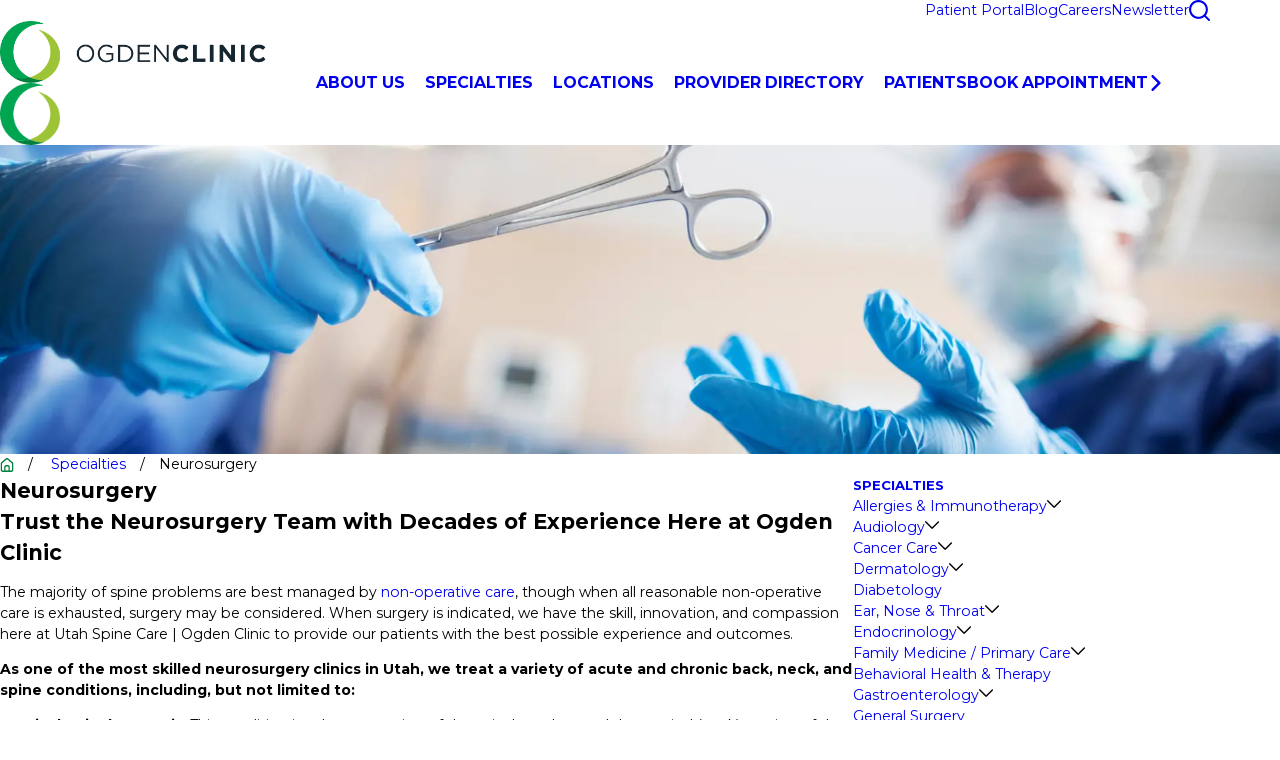

--- FILE ---
content_type: text/html; charset=utf-8
request_url: https://www.ogdenclinic.com/specialties/neurosurgery/
body_size: 42049
content:
<!DOCTYPE html>
<html lang="en" data-anim="1" data-prlx="1" data-flr="1" data-i="x37dc20xp4z" data-is="j3cny7e1jol" data-gmap="AIzaSyD9RxIAFFpAdGvsN49rqOZLQbeZ6BSLoL4" data-sa="G4eJhuKp01j7D%2FPCdhHrPDJBjTVrIeYj3I1qmlc9ggApmfPlx9%2BjnfLU7shvlE4HgQzoDZa7t%2FSc02gPavElbJdQv3jLUp%2BCwMI%2FKyATywEwYiU%2B0I4T%2Fxh9gMZsvgE%2F0Gb%2Bf7BE8ZP%2Fsi5qpLbAUoCRzXtB4pDNEJ%2BLP2FteqHVQrOA">
<head>
	<title>Utah Neurosurgery, Pain Management Clinic | Ogden Clinic</title>
	<link rel="canonical" href="https://www.ogdenclinic.com/specialties/neurosurgery/"/>
	<meta content="text/html; charset=utf-8" http-equiv="Content-Type"/>
	<meta content="initial-scale=1" name="viewport"/>
	<meta http-equiv="X-UA-Compatible" content="IE=edge,chrome=1"/>
	<meta name="description" content="Ogden Clinic’s experienced neurosurgeons provide comprehensive solutions for scoliosis, myelopathy, spinal stenosis, and spinal disc herniation."/>
	<meta property="og:type" content="website"/>
	<meta property="og:site_name" content="Ogden Clinic"/>
	<meta property="og:url" content="https://www.ogdenclinic.com/specialties/neurosurgery/"/>
	<meta property="og:title" content="Utah Neurosurgery, Pain Management Clinic | Ogden Clinic"/>
	<meta property="og:description" content="Ogden Clinic’s experienced neurosurgeons provide comprehensive solutions for scoliosis, myelopathy, spinal stenosis, and spinal disc herniation."/>
	<meta property="og:image" content="https://www.ogdenclinic.com/assets/social/social-share.jpg.webp"/>
	<meta name="twitter:card" content="summary_large_image"/>
	<meta name="twitter:site" content="@OgdenClinic"/>
	<meta name="twitter:title" content="Utah Neurosurgery, Pain Management Clinic | Ogden Clinic"/>
	<meta name="twitter:description" content="Ogden Clinic’s experienced neurosurgeons provide comprehensive solutions for scoliosis, myelopathy, spinal stenosis, and spinal disc herniation."/>
	<meta name="twitter:image" content="https://www.ogdenclinic.com/assets/social/social-share.jpg.webp"/>
	<meta property="article:publisher" content="https://www.facebook.com/ogdenclinic"/>
	<meta name="google-site-verification" content="eXlQaiviqYU25ZGJydiyk1b4Jm_AqrdTYPUXLhT13zs"/>
	<style type="text/css">:root{--fnt-cnt-s:1rem;--fnt-cnt-lh:1.5;--fnt-itm-lh:1.5;--fnt-pl-s:1.25rem;--fnt-pl-s-mtp:1;--fnt-t-big-s:2.2rem;--fnt-t-big-lh:1.1;--fnt-t-big-s-mtp:1;--fnt-t-co-s:1.32rem;--fnt-t-co-lh:1.25;--fnt-t-co-s-mtp:1;--fnt-t-k-s:0.875rem;--fnt-t-k-lh:1.4;--fnt-t-k-s-mtp:1;--fnt-t-1-s:1.86rem;--fnt-t-1-lh:1.1;--fnt-t-1-s-mtp:1;--fnt-t-2-s:1.4rem;--fnt-t-2-lh:1.2;--fnt-t-2-s-mtp:1;--fnt-t-3-s:1.32rem;--fnt-t-3-lh:1.33;--fnt-t-3-s-mtp:1;--fnt-t-4-s:1.125rem;--fnt-t-4-lh:1.25;--fnt-t-4-s-mtp:1;--fnt-t-5-s:1.07rem;--fnt-t-5-lh:1.15;--fnt-t-5-s-mtp:1;--fnt-t-6-s:1rem;--fnt-t-6-lh:1.4;--fnt-t-6-s-mtp:1;--fnt-nv-pry-s:1.125rem;--fnt-nv-sec-s:1rem;--fnt-qte-s:1.32rem;--fnt-qte-lh:1.5;--fnt-qte-s-mtp:1;--fnt-atr-s:0.75rem;--fnt-atr-lh:1;--fnt-atr-s-mtp:1;--fnt-phn-s:1.125rem;--fnt-phn-lh:1.4;--fnt-phn-s-mtp:1;--fnt-t-itm-s:1.32rem;--fnt-t-itm-lh:1.3;--fnt-t-itm-s-mtp:1;--fnt-t-nt-s:.98rem;--fnt-t-nt-lh:1.4;--fnt-t-nt-s-mtp:1;--tag-s:0.75rem;--btn-v1-s:1.125rem;--btn-v1-lh:1.2;--btn-v2-s:1.125rem;--btn-v2-lh:1.1;--fnt-frm-lh:1.2;}body{font-family:var(--fnt-t);line-height:var(--fnt-cnt-lh);text-wrap:pretty;}li{line-height:var(--fnt-itm-lh);}.cnt-stl{font-size:var(--fnt-cnt-s);}.fnt_pl{font-size:calc(var(--fnt-pl-s) * var(--fnt-pl-s-mtp));}small i{font-weight:300;}[class*="fnt_"]{display:block;font-style:normal;word-break:break-word;}section header em{font-style:normal;}section header > strong,section header > a > strong,section header > b,section header > a > b{display:block;}.fnt_t-big{font-family:var(--fnt-t-big-ff);font-size:calc(var(--fnt-t-big-s) * var(--fnt-t-big-s-mtp));letter-spacing:var(--fnt-t-big-ls);line-height:var(--fnt-t-big-lh);font-weight:var(--fnt-t-big-w);text-transform:var(--fnt-t-big-tt);text-wrap:balance;}.fnt_t-co{font-family:var(--fnt-t-co-ff);font-size:calc(var(--fnt-t-co-s) * var(--fnt-t-co-s-mtp));letter-spacing:var(--fnt-t-co-ls);line-height:var(--fnt-t-co-lh);font-weight:var(--fnt-t-co-w);text-transform:var(--fnt-t-co-tt);text-wrap:balance;}.fnt_t-k{font-family:var(--fnt-t-k-ff);font-size:calc(var(--fnt-t-k-s) * var(--fnt-t-k-s-mtp));letter-spacing:var(--fnt-t-k-ls);line-height:var(--fnt-t-k-lh);font-weight:var(--fnt-t-k-w);text-transform:var(--fnt-t-k-tt);}h1,.fnt_t-1,section header > :first-child:not( a,[class*='fnt_t'] ),section .cnt-stl:not(.xpnd) > :first-child:is( h1,h2,h3,h4,h5,h6 ){font-family:var(--fnt-t-1-ff);font-size:calc(var(--fnt-t-1-s) * var(--fnt-t-1-s-mtp));letter-spacing:var(--fnt-t-1-ls);line-height:var(--fnt-t-1-lh);font-weight:var(--fnt-t-1-w);text-transform:var(--fnt-t-1-tt);word-break:break-word;text-wrap:balance;}h2,.fnt_t-2,section header > *:nth-child(2):not(p,[class*="fnt_t"]),section .cnt-stl > :nth-child(2):is( h1,h2,h3,h4,h5,h6 ){font-family:var(--fnt-t-2-ff);font-size:calc(var(--fnt-t-2-s) * var(--fnt-t-2-s-mtp));letter-spacing:var(--fnt-t-2-ls);line-height:var(--fnt-t-2-lh);font-weight:var(--fnt-t-2-w);text-transform:var(--fnt-t-2-tt);}h3,.fnt_t-3,aside header > *:first-child:not(a){font-family:var(--fnt-t-3-ff);font-size:calc(var(--fnt-t-3-s) * var(--fnt-t-3-s-mtp));letter-spacing:var(--fnt-t-3-ls);line-height:var(--fnt-t-3-lh);font-weight:var(--fnt-t-3-w);text-transform:var(--fnt-t-3-tt);}.fnt_t-4,.cnt-stl h4{font-family:var(--fnt-t-4-ff);font-size:calc(var(--fnt-t-4-s) * var(--fnt-t-4-s-mtp));letter-spacing:var(--fnt-t-4-ls);line-height:var(--fnt-t-4-lh);font-weight:var(--fnt-t-4-w);text-transform:var(--fnt-t-4-tt);}.fnt_t-5,.cnt-stl h5{font-family:var(--fnt-t-5-ff);font-size:calc(var(--fnt-t-5-s) * var(--fnt-t-5-s-mtp));letter-spacing:var(--fnt-t-5-ls);line-height:var(--fnt-t-5-lh);font-weight:var(--fnt-t-5-w);text-transform:var(--fnt-t-5-tt);}.fnt_t-6,.fnt_t-nt,.cnt-stl h6{font-family:var(--fnt-t-6-ff);font-size:calc(var(--fnt-t-6-s) * var(--fnt-t-6-s-mtp));letter-spacing:var(--fnt-t-6-ls);line-height:var(--fnt-t-6-lh);font-weight:var(--fnt-t-6-w);text-transform:var(--fnt-t-6-tt);}.fnt_nv-pry{font-family:var(--fnt-nv-pry-ff);font-size:var(--fnt-nv-pry-s);letter-spacing:var(--fnt-nv-pry-ls);font-weight:var(--fnt-nv-pry-w);text-transform:var(--fnt-nv-pry-tt);font-style:var(--fnt-nv-pry-fs);}.fnt_nv-sec{font-family:var(--fnt-nv-sec-ff);font-size:var(--fnt-nv-sec-s);letter-spacing:var(--fnt-nv-sec-ls);font-weight:var(--fnt-nv-sec-w);text-transform:var(--fnt-nv-sec-tt);font-style:var(--fnt-nv-sec-fs);}.fnt_qte{font-family:var(--fnt-qte-ff);font-size:calc(var(--fnt-qte-s) * var(--fnt-qte-s-mtp));letter-spacing:var(--fnt-qte-ls);line-height:var(--fnt-qte-lh);font-weight:var(--fnt-qte-w);text-transform:var(--fnt-qte-tt);font-style:var(--fnt-qte-fs);}.fnt_atr{font-family:var(--fnt-atr-ff);font-size:calc(var(--fnt-atr-s) * var(--fnt-atr-s-mtp));letter-spacing:var(--fnt-atr-ls);line-height:var(--fnt-atr-lh);font-weight:var(--fnt-atr-w);text-transform:var(--fnt-atr-tt);font-style:var(--fnt-atr-fs);}.fnt_phn{font-family:var(--fnt-phn-ff);font-size:calc(var(--fnt-phn-s) * var(--fnt-phn-s-mtp));letter-spacing:var(--fnt-phn-ls);line-height:var(--fnt-phn-lh);font-weight:var(--fnt-phn-w);}.fnt_t-itm{font-family:var(--fnt-t-itm-ff);font-size:calc(var(--fnt-t-itm-s) * var(--fnt-t-itm-s-mtp));letter-spacing:var(--fnt-t-itm-ls);line-height:var(--fnt-t-itm-lh);font-weight:var(--fnt-t-itm-w);text-transform:var(--fnt-t-itm-tt);}.fnt_t-nt{font-family:var(--fnt-t-nt-ff);font-size:calc(var(--fnt-t-nt-s) * var(--fnt-t-nt-s-mtp));letter-spacing:var(--fnt-t-nt-ls);line-height:var(--fnt-t-nt-lh);font-weight:var(--fnt-t-nt-w);text-transform:var(--fnt-t-nt-tt);}.tag{font-family:var(--tag-ff);font-size:var(--tag-s);letter-spacing:var(--tag-ls);font-weight:var(--tag-w);text-transform:var(--tag-tt);line-height:1;}.btn{font-family:var(--btn-v1-ff);font-size:var(--btn-v1-s);letter-spacing:var(--btn-v1-ls);line-height:var(--btn-v1-lh);font-weight:var(--btn-v1-w);text-transform:var(--btn-v1-tt);}.btn.v2{font-family:var(--btn-v2-ff);font-size:var(--btn-v2-s);letter-spacing:var(--btn-v2-ls);line-height:var(--btn-v2-lh);font-weight:var(--btn-v2-w);text-transform:var(--btn-v2-tt);}fieldset li label:not([class*="fnt_"]){font-family:var(--fnt-frm-ff);letter-spacing:var(--fnt-frm-ls);line-height:var(--fnt-frm-lh);font-weight:var(--fnt-frm-w);text-transform:var(--fnt-frm-tt);}@media screen and (min-width: 700px){:root{--fnt-t-big-s-mtp:1.25;--fnt-t-co-s-mtp:1;--fnt-t-sb-s-mtp:1;--fnt-t-1-s-mtp:1.25;--fnt-t-2-s-mtp:1;--fnt-t-3-s-mtp:1;--fnt-t-4-s-mtp:1;--fnt-t-5-s-mtp:1;--fnt-t-6-s-mtp:1;--fnt-phn-s-mtp:1;--fnt-pl-s-mtp:1;--fnt-t-itm-s-mtp:1;--fnt-t-nt-s-mtp:1;}}@media screen and (min-width: 1280px){:root{--fnt-t-big-s-mtp:1.5;--fnt-t-co-s-mtp:.67;--fnt-t-sb-s-mtp:1.2;--fnt-t-k-s-mtp:1;--fnt-t-1-s-mtp:1.5;--fnt-t-2-s-mtp:1;--fnt-t-3-s-mtp:1;--fnt-t-4-s-mtp:1;--fnt-t-5-s-mtp:1;--fnt-t-6-s-mtp:1;--fnt-qte-s-mtp:1.14;--fnt-phn-s-mtp:1;--fnt-t-itm-s-mtp:1.14;--fnt-t-nt-s-mtp:0.83;}}@media screen and (min-width: 1500px){:root{--fnt-t-big-s-mtp:2;--fnt-t-1-s-mtp:2;--fnt-t-2-s-mtp:1.25;--fnt-t-3-s-mtp:1.14;--fnt-t-4-s-mtp:1.17;--fnt-t-5-s-mtp:1.12;--fnt-t-6-s-mtp:1.12;}}@media screen and (min-width: 1920px){:root{--fnt-t-big-s-mtp:2.56;--fnt-t-co-s-mtp:1.14;--fnt-t-sb-s-mtp:1.15;--fnt-t-1-s-mtp:2.42;--fnt-t-2-s-mtp:1.61;}}</style>
	<style type="text/css">:root{--buttons:#007F3D;--primary:#007F3D;--secondary:#3D4850;--text:#3D4850;--link:#007F3D;--main-bg:#FFFFFF;--inner-bg:#F1F1F1;--accent-bg:#00A550;--primary-alt:#FFFFFF;--secondary-alt:#FFFFFF;--text-alt:#FFFFFF;--link-alt:#FFFFFF;--main-bg-alt:#152731;--inner-bg-alt:#152731;--accent-bg-alt:#00A550;}</style>
	<style type="text/css">.nln-blk{display:inline-block;}.third{width:var(--third);}.two-thirds{width:var(--two-3rds);}.bnr-tls{--opacity:var(--bnr-img-fg-o);--filter:saturate(var(--bnr-img-fg-sat)) sepia(var(--bnr-img-fg-sep)) brightness(var(--bnr-img-fg-brt)) contrast(var(--bnr-img-fg-con)) blur(var(--bnr-img-fg-blr));}.bnr-tls .ovrly,.bnr-tls.bg-image{--opacity:var(--bnr-img-bg-o);--filter:saturate(var(--bnr-img-bg-sat)) sepia(var(--bnr-img-bg-sep)) brightness(var(--bnr-img-bg-brt)) contrast(var(--bnr-img-bg-con)) blur(var(--bnr-img-bg-blr));}:where(.lt-bg,.dk-bg) .fnt_t-3,:where(.lt-bg,.dk-bg) h3{--title-color:var(--fnt-t-3);}:where(.lt-bg,.dk-bg) .fnt_t-5,:where(.lt-bg,.dk-bg) h5{--title-color:var(--fnt-t-5);}:where(.lt-bg,.dk-bg) [class^="clr"]{color:var(--text-color);}.f_clm{flex-direction:column;}.grd[class*="gp_sp"]{--itm-w:calc( var(--itm-val) * 1% - ( var(--grd-sp-dyn) * ( (100 - var(--itm-val)) * .01 ) ) );}[class*="pd_v"][class*="v-70"]{--pd-v:clamp(calc(var(--sp-vp-min) * 1.5), var(--sp-vp), calc(var(--sp-vp-max) * 1.5) );}.mrg_bt-10{margin-bottom:calc(var(--sp-vm-clc) * var(--sp-t-mpt-10));}.pd_tp-10{padding-top:calc(var(--sp-qk) * var(--sp-t-mpt-10));}.pd_tp-90{padding-top:calc(var(--sp-qk) * var(--sp-t-mpt-90));}.pd_bt-10{padding-bottom:calc(var(--sp-qk) * var(--sp-t-mpt-10));}.pd_bt-20{padding-bottom:calc(var(--sp-qk) * var(--sp-t-mpt-20));}.pd_bt-90{padding-bottom:calc(var(--sp-qk) * var(--sp-t-mpt-90));}.bnr.v3{padding-top:13rem;padding-bottom:13rem;}.brd-cmb ol li + li::before{content:"/";margin-left:1em;margin-right:1em;}.brd-cmb ol li.active span{color:var(--link-color);}.cta .sd_cta-icn{font-size:var(--sd-cta-icn-s);}.sd-nv.v1 nav::before{content:"";position:absolute;background:var(--accent-bg);width:87%;height:13px;bottom:-13px;left:0;}.sd-nv.v1 li.selected a::before{opacity:1;}.sd-cta.v1{margin-top:calc(var(--sp-vm-clc) * .5);--fnt-t-3:var(--text-alt);--blt-clr:var(--text-alt);--btn-bdr-clr:var(--text-alt);}.sd-cta.v1 a{background:var(--buttons);color:var(--main-bg);}@media screen and (min-width: 1280px){.mn_wd{max-width:clamp(var(--mn_min), var(--mn-w), var(--mn_max));}:where(.sd-zn,.cnt-zn) > * + *{margin-top:calc(var(--sp-vm-clc) * 1.6);}}@media screen and (max-width: 1280px){.bnr.v3{padding-top:8rem;padding-bottom:8rem;}}@media screen and (max-width: 1279px){section.full-mbl .mbl-fx,section.full-mbl:has([class*="mn_"] > .full-mbl.no-bg:only-child){padding-block:var(--sp-vp-mmc);}section.full-mbl .full-mbl > [class*="pd_h"],section.full-mbl .full-mbl[class*="pd_h"]{padding-left:var(--shf-off-a);padding-right:var(--shf-off-a);}section.full-mbl aside .full-mbl.bg-bx > [class*="pd_v"],section.full-mbl aside .full-mbl.bg-bx[class*="pd_v"]{padding-bottom:var(--sp-vp-mmc);}.brd-cmb ol li:is(:last-child:not(:nth-child(2)),:nth-last-child(n+3):not(:first-child)){display:none;}.brd-cmb ol li:is(:last-child:not(:nth-child(2)),:nth-last-child(n+3):not(:first-child)){display:block;}}@media screen and (max-width: 700px){.bnr.v3{padding-top:6rem;padding-bottom:6rem;}}.bg-bx.no-bg{padding:0;box-shadow:none !important;border-radius:unset !important;}.dk-bg .clr-pry,.lt-bg:is(.ulk-bg,.alt-bg) .clr-pry{--text-color:var(--primary-alt);}.cnt-stl:is(p,ol,ul){margin-block:var(--g-cnt-ttl-cnt-m);}.cnt-stl > :last-child{margin-bottom:0;}.mrg_bt-40{margin-bottom:calc(var(--sp-vm-clc) * var(--sp-t-mpt-40));}.cta.v1{--cta-v1-s:5.5rem;--cta-v1-s-mbl:4.1rem;@media screen and (min-width: 1280px){& .cta-icn{font-size:var(--cta-v1-s);}}}</style>
	<style type="text/css">:root{--fnt-t:"Montserrat", sans-serif;--fnt-m:"Merriweather", sans-serif;--fnt-t-big-ff:var(--fnt-t);--fnt-t-big-ls:-0.02em;--fnt-t-big-w:400;--fnt-t-big-tt:none;--fnt-t-co-ff:var(--fnt-t);--fnt-t-co-ls:0;--fnt-t-co-w:400;--fnt-t-co-tt:none;--fnt-t-k-ff:var(--fnt-t);--fnt-t-k-ls:0.16em;--fnt-t-k-w:700;--fnt-t-k-tt:uppercase;--fnt-t-1-ff:var(--fnt-t);--fnt-t-1-ls:0;--fnt-t-1-w:400;--fnt-t-1-tt:capitalize;--fnt-t-2-ff:var(--fnt-m);--fnt-t-2-ls:0;--fnt-t-2-w:400;--fnt-t-2-tt:none;--fnt-t-3-ff:var(--fnt-t);--fnt-t-3-ls:0;--fnt-t-3-w:700;--fnt-t-3-tt:none;--fnt-t-4-ff:var(--fnt-m);--fnt-t-4-ls:0;--fnt-t-4-w:700;--fnt-t-4-tt:none;--fnt-t-5-ff:var(--fnt-t);--fnt-t-5-ls:0;--fnt-t-5-w:700;--fnt-t-5-tt:none;--fnt-t-6-ff:var(--fnt-t);--fnt-t-6-ls:0;--fnt-t-6-w:500;--fnt-t-6-tt:none;--fnt-nv-pry-ff:var(--fnt-t);--fnt-nv-pry-ls:0;--fnt-nv-pry-w:700;--fnt-nv-pry-tt:uppercase;--fnt-nv-pry-fs:normal;--fnt-nv-sec-ff:var(--fnt-t);--fnt-nv-sec-ls:0;--fnt-nv-sec-w:400;--fnt-nv-sec-tt:none;--fnt-nv-sec-fs:normal;--fnt-qte-ff:var(--fnt-t);--fnt-qte-ls:0.05em;--fnt-qte-w:400;--fnt-qte-tt:none;--fnt-qte-fs:normal;--fnt-atr-ff:var(--fnt-t);--fnt-atr-ls:0;--fnt-atr-w:400;--fnt-atr-tt:capitalize;--fnt-atr-fs:normal;--fnt-phn-ff:var(--fnt-t);--fnt-phn-ls:0;--fnt-phn-w:700;--fnt-t-itm-ff:var(--fnt-t);--fnt-t-itm-ls:0;--fnt-t-itm-w:400;--fnt-t-itm-tt:none;--fnt-t-nt-ff:var(--fnt-t);--fnt-t-nt-ls:0.02em;--fnt-t-nt-w:400;--fnt-t-nt-tt:none;--tag-ff:var(--fnt-t);--tag-ls:0;--tag-w:400;--tag-tt:uppercase;--btn-v1-ff:var(--fnt-t);--btn-v1-ls:0;--btn-v1-w:700;--btn-v1-tt:uppercase;--btn-v2-ff:var(--fnt-t);--btn-v2-ls:0;--btn-v2-w:700;--btn-v2-tt:uppercase;--fnt-frm-ff:var(--fnt-t);--fnt-frm-ls:0.02em;--fnt-frm-w:400;--fnt-frm-tt:none;--full:100%;--half:50%;--third:33.333%;--fourth:25%;--fifth:20%;--sixth:16.666%;--seventh:14.285%;--two-3rds:66.666%;--three-4ths:75%;--three-8ths:37.5%;--five-8ths:62.5%;--four-5ths:80%;--min-fnt-s:0.938rem;--max-fnt-s:1rem;--clp-rng-1:0.7520rem;--clp-rng-2:0.7936vw;--clp-rng:calc(var(--clp-rng-1) + var(--clp-rng-2) );--mn_wth:clamp(var(--mn_min), var(--mn-f), var(--mn_max));--mn_ch-w:67ch;--shf-off-a:calc(((100vw - clamp(var(--mn_min), var(--mn-f), var(--mn_max)) ) / 2));--black:#000000;--white:#FFFFFF;--opacity:var(--img-fg-o);--filter:saturate(var(--img-fg-sat)) sepia(var(--img-fg-sep)) brightness(var(--img-fg-brt)) contrast(var(--img-fg-con)) blur(var(--img-fg-blr));--flr-bx-w:75;--flr-bx-w-mbl:75;--flr-bx-h:15;--flr-bx-h-mbl:( var(--flr-bx-h) * ( var(--flr-bx-w-mbl) / var(--flr-bx-w) ) );--flr-mrg-tp:0;--flr-mrg-bt:1.5rem;--flr-bx-w-clc:calc((var(--flr-bx-w-mbl) * 1px) + (var(--flr-bx-w) - var(--flr-bx-w-mbl)) * ((100vw - 320px) / (1920 - 320)));--flr-bx-h-clc:calc((var(--flr-bx-h-mbl) * 1px) + (var(--flr-bx-h) - var(--flr-bx-h-mbl)) * ((100vw - 320px) / (1920 - 320)));--hvr-trns:transform var(--g-trn-sp) var(--g-trn-tf) 0s, opacity var(--g-trn-sp) var(--g-trn-tf) 0s, filter var(--g-trn-sp) var(--g-trn-tf) 0s;--hvr-y-amt:2rem;--valid-color:#8AC74C;--invalid-color:#F34039;--highlight-color:#0066EE;--sp-t-mpt-10:0.2;--sp-t-mpt-20:0.4;--sp-t-mpt-30:0.6;--sp-t-mpt-40:0.8;--sp-t-mpt-60:1.2;--sp-t-mpt-70:1.4;--sp-t-mpt-80:1.6;--sp-t-mpt-90:1.8;--ftr-lg-mx-wd:288;--ftr-lg-mx-wd-mbl:170;--ftr-lg-mx-wd-clc:calc((var(--ftr-lg-mx-wd-mbl) * 1px) + (var(--ftr-lg-mx-wd) - var(--ftr-lg-mx-wd-mbl)) * ((100vw - 320px) / (1920 - 320)));--ui-scroll-brd-rds:12px;--ui-scroll-w:0.278rem;--hdr-mnu-btn-s:2.2rem;--hdr-phn-icn-s:1.3rem;--hdr-lg-mx-wd:398;--hdr-lg-mx-wd-mbl:170;--hdr-lg-mx-wd-clc:calc((var(--hdr-lg-mx-wd-mbl) * 1px) + (var(--hdr-lg-mx-wd) - var(--hdr-lg-mx-wd-mbl)) * ((100vw - 320px) / (1920 - 320)));--hdr-lg-mx-ht:200;--hdr-lg-mx-ht-mbl:120;--hdr-lg-mx-ht-clc:calc((var(--hdr-lg-mx-ht-mbl) * 1px) + (var(--hdr-lg-mx-ht) - var(--hdr-lg-mx-ht-mbl)) * ((100vw - 320px) / (1920 - 320)));--hdr-lg-sp:100;--hdr-lg-sp-lpt:50;--hdr-lg-sp-clc:calc((var(--hdr-lg-sp-lpt) * 1px) + (var(--hdr-lg-sp) - var(--hdr-lg-sp-lpt)) * ((100vw - 1280px) / (1920 - 1280)));--hdr-nv-sp:50;--hdr-nv-sp-lpt:20;--hdr-nv-sp-clc:calc((var(--hdr-nv-sp-lpt) * 1px) + (var(--hdr-nv-sp) - var(--hdr-nv-sp-lpt)) * ((100vw - 1280px) / (1920 - 1280)));--hdr-bnr-icn-sz:1.2em;--alt-inr-ptrn-bg:url("/assets/patterns/light/1.png");--dk-inr-ptrn-bg:url("/assets/patterns/light/4.png");--dk-ptrn-bg:url("/assets/patterns/light/2.png");--lt-inr-ptrn-bg:url("/assets/patterns/light/3.png");--lt-ptrn-bg:url("/assets/patterns/light/3.png");--dk-ptrn-o:0.1;--dk-ptrn-blnd:darken;--rvw-mx-h:20rem;--hdr-lg-mx-wd:330;}html{font-size:clamp(var(--min-fnt-s), var(--clp-rng), var(--max-fnt-s));-webkit-tap-highlight-color:transparent;-webkit-font-smoothing:antialiased;text-size-adjust:100%;scroll-behavior:smooth;}*,::after,::before{box-sizing:border-box;}body{font-size:100%;margin:0;overflow-x:clip;}ol,ul{list-style:none;padding:0;margin:0;}img{max-width:100%;}blockquote,figure{margin:0;}.rlt{position:relative;}.blk{display:block;}[class*="gp_sp"]{gap:var(--grd-sp-dyn);}[class*="gp_sp"][class*="-sml"]{--grd-sp-dyn:var(--grd-sp-sml);}[class*="gp_sp"] > .half{width:calc(var(--half) - (var(--grd-sp-dyn) * 0.5 ));}svg{height:1em;width:1em;fill:currentcolor;}svg *{pointer-events:none;}[class*="prlx"],[class*="anm_"]{will-change:transform, opacity;}img,source,video{transition:filter var(--g-trn-sp) var(--g-trn-tf) 0.3s, opacity var(--g-trn-sp) var(--g-trn-tf) 0.3s;}section{position:relative;}[class*="mn_"]{width:100%;max-width:var(--mn_wth);margin-inline:auto;position:relative;}[class*="sw-"],[class*="flx-at-"][class*="sw-"]{display:none;}[class*="hd-"]{display:block;}.full{width:var(--full);}.half{width:var(--half);}a{text-decoration:none;transition:color var(--g-trn-sp) var(--g-trn-tf) 0s;}button{border:none;text-align:inherit;font-family:inherit;font-size:inherit;line-height:inherit;outline:none;cursor:pointer;margin:0;padding:0;background-color:transparent;color:inherit;}.dk-bg .bg-bx:not(.lk-bg,.no-bg,.bdr-bg) .lt-lg,.dk-lg,.lt-bg .bg-bx:not(.lk-bg,.no-bg,.bdr-bg) .dk-lg,.lt-lg{display:none;}.dk-bg .lt-lg,.dk-bg:is(.ulk-bg,.alt-bg) .dk-lg,.lt-bg .dk-lg,.lt-bg:is(.ulk-bg,.alt-bg) .lt-lg{display:block;}img{display:block;}picture{display:block;}picture source{width:0;}picture img{width:100%;}picture img:where([src*=".jpg"],[src*=".webp"]),picture img.static-map{object-fit:cover;}picture img[src*=".png"]:not(.static-map),picture img[src*=".webp"].png{object-fit:contain;}.bg{position:absolute;left:0;top:0;width:100%;height:100%;overflow:hidden;}.bg img{position:relative;left:50%;top:50%;width:calc(100% + 2px);height:calc(100% + 2px);transform:translate(-50%, -50%);}.bg-bx{position:relative;z-index:1;}.so-lk svg{font-size:var(--so-i-s);}[class*="ta_"]{text-align:center;}[class*="bdr_"]{border-color:hsl(from var(--bdr-clr, var(--text-color)) h s l / var(--bdr-clr-o));border-style:var(--bdr-stl);border-width:0;}.bdr_bt{border-bottom-width:var(--bdr-w);}[class*="bdr-rds"]{border-radius:calc(var(--bdr-rds) * var(--bdr-tl-rds)) calc(var(--bdr-rds) * var(--bdr-tr-rds)) calc(var(--bdr-rds) * var(--bdr-br-rds)) calc(var(--bdr-rds) * var(--bdr-bl-rds));}.bx-sdw{box-shadow:var(--bx-sdw-x) var(--bx-sdw-y) var(--bx-sdw-blr) hsl(from var(--black) h s l / var(--bx-sdw-o));}picture img{opacity:var(--opacity);filter:var(--filter);}.bg-image,.ovrly{--opacity:var(--img-bg-o);--filter:saturate(var(--img-bg-sat)) sepia(var(--img-bg-sep)) brightness(var(--img-bg-brt)) contrast(var(--img-bg-con)) blur(var(--img-bg-blr));}li.rlt a.full{height:100%;}.cnt-stl{--bullet-size:1rem;--spl-lst-gp:1rem;@media screen and (min-width: 700px){& .spl-lst > :where(ul,ol),& .spl-lst:where(ul,ol){display:flex;flex-wrap:wrap;justify-content:space-between;gap:var(--spl-lst-gp);}& .spl-lst li{width:calc(var(--fourth) - (var(--spl-lst-gp) / 3));&:nth-child(2){margin-top:0;}}}}[class*="ta_"]{@media screen and (min-width: 1280px){&[class*="l-1280"]{& .input-text #Consent + small{text-align:left;}}&[class*="r-1280"]{& .input-text #Consent + small{text-align:right;}}}}.dk-bg:is(.ulk-bg,.alt-bg),.lt-bg{--background:var(--main-bg);--inner-theme:var(--inner-bg);--text-color:var(--text);--link-color:var(--link);--link-hover:var(--text);--fnt-t-big:var(--text);--fnt-t-co:var(--primary);--fnt-t-k:var(--link);--fnt-t-1:var(--secondary);--fnt-t-2:var(--link);--fnt-t-3:var(--text);--fnt-t-4:var(--link);--fnt-t-5:var(--text);--fnt-t-6:var(--text);--fnt-t-itm:var(--text);--fnt-t-nt:var(--text);--fnt-qte:var(--text);--fnt-atr:var(--text);--fnt-phn:var(--link);--frm-lbl:var(--text);--flr-hdr-clr:var(--accent);--bg-bx-bdr-clr:var(--text);--ftr-icn-clr:var(--text);}.dk-bg:is(.ulk-bg,.alt-bg) .alt-bg,.dk-bg:is(.ulk-bg,.alt-bg) .ulk-bg,.lt-bg .alt-bg,.lt-bg .ulk-bg{--text-color:var(--text-alt);--link-color:var(--link-alt);--ftr-icn-clr:var(--text-alt);}.dk-bg:is(.ulk-bg,.alt-bg) .ulk-bg,.lt-bg .ulk-bg{--inner-theme:var(--inner-bg-alt);}.dk-bg:is(.ulk-bg,.alt-bg) .tran-bg,.lt-bg .tran-bg{--inner-theme:transparent;}.dk-bg:is(.ulk-bg,.alt-bg) .clr-swp,.lt-bg .clr-swp{--link-color:var(--text-color);--link-hover:var(--link);}.dk-bg:is(.ulk-bg,.alt-bg) .btn-clr,.lt-bg .btn-clr{--background:var(--buttons);--text-color:var(--text-alt);@media(hover: hover){& a:is(:hover,:focus-visible),&:is(a:hover,a:focus-visible),&:is(button:hover,button:focus-visible){--background:var(--main-bg-alt);--text-color:var(--text-alt);--link-hover:var(--text-color);}}}.dk-bg:is(.ulk-bg,.alt-bg) .clr-lnk,.lt-bg .clr-lnk{--text-color:var(--link);}.dk-bg,.lt-bg:is(.ulk-bg,.alt-bg){--background:var(--main-bg-alt);--inner-theme:var(--inner-bg-alt);--text-color:var(--text-alt);--link-color:var(--link-alt);--link-hover:var(--text-alt);--fnt-t-big:var(--text-alt);--fnt-t-co:var(--primary-alt);--fnt-t-k:var(--secondary-alt);--fnt-t-1:var(--text-alt);--fnt-t-2:var(--secondary-alt);--fnt-t-3:var(--secondary-alt);--fnt-t-4:var(--text-alt);--fnt-t-5:var(--secondary-alt);--fnt-t-6:var(--secondary-alt);--fnt-t-itm:var(--text-alt);--fnt-t-nt:var(--text-alt);--fnt-qte:var(--text-alt);--fnt-atr:var(--text-alt);--fnt-phn:var(--text-alt);--frm-lbl:var(--text-alt);--flr-hdr-clr:var(--accent-alt);--bg-bx-bdr-clr:var(--text-alt);--ftr-icn-clr:var(--text-alt);}.dk-bg .clr-swp,.lt-bg:is(.ulk-bg,.alt-bg) .clr-swp{--link-color:var(--text-color);--link-hover:var(--link-alt);}:where(.lt-bg,.dk-bg){--blt-clr:var(--buttons);background-color:var(--background);color:var(--text-color);@media(hover: hover){& [data-role="arrows"] button:is(:hover,:focus-visible),& a:is(:hover,:focus-visible,.selected),& button:is(:hover,:focus-visible){color:var(--link-hover);}}}:where(.lt-bg,.dk-bg) .bg-bx{color:var(--text-color);}:where(.lt-bg,.dk-bg) .bg-bx:not(.no-bg,.bdr-bg){background-color:var(--inner-theme);}:where(.lt-bg,.dk-bg) .bg-bx .bg-bx{--inner-theme:var(--background);}:where(.lt-bg,.dk-bg) a,:where(.lt-bg,.dk-bg) button{color:var(--link-color);}:where(.lt-bg,.dk-bg):is(h1,h2,h3,h4,h5,h6,[class*="fnt_"]:not(a),header > :first-child:not(a)){color:var(--title-color);}:where(.lt-bg,.dk-bg) .fnt_t-big{--title-color:var(--fnt-t-big);}:where(.lt-bg,.dk-bg):where(h1 > em,.fnt_t-k){--title-color:var(--fnt-t-k);}:where(.lt-bg,.dk-bg) .fnt_t-1,:where(.lt-bg,.dk-bg) h1,:where(.lt-bg,.dk-bg) header > :first-child:not(a,[class*="fnt_t"]),:where(.lt-bg,.dk-bg) .cnt-stl:not(.xpnd) > :first-child:is(h1,h2,h3,h4,h5,h6){--title-color:var(--fnt-t-1);}:where(.lt-bg,.dk-bg) .fnt_t-6,:where(.lt-bg,.dk-bg) h6{--title-color:var(--fnt-t-6);}:where(.lt-bg,.dk-bg) .btn-clr{background-color:var(--background);color:var(--text-color);transition:background-color var(--btn-trn-sp) var(--btn-trn-tf) 0s, color var(--btn-trn-sp) var(--btn-trn-tf) 0s;}h1,h2,h3,h4,h5,h6{margin:0;}.cnt-stl{@media screen and (max-width: 1279px){& figure.image img,& img[class*="media-"]{width:100%;}}}.cnt-stl:where(h1,h2,h3,h4,h5,h6){margin-block:var(--g-cnt-ttl-ttl-m);}.cnt-stl > :first-child{margin-top:0;}[class*="flx"]{align-items:stretch;align-content:space-around;display:flex;}[class*="flx"][class*="flx-at-"]:not([class*="sw-"]){display:block;}[class*="flx"] .ato,[class*="flx"]:is(.f_gp) > :has(.cnt-stl){flex:1 1 auto;}[class*="flx"] .fit{flex:0 0 auto;}.f_c{justify-content:center;}.f_r{justify-content:flex-end;}.f_sb{justify-content:space-between;}.f_gp{column-gap:var(--flx-gap);}.f_gp > .half{width:calc(var(--half) - (var(--flx-gap) / 2 ));}.f_m{align-items:center;}.f_t{align-items:flex-start;}.f_wrp{flex-wrap:wrap;}.f_rev{flex-direction:row-reverse;}:has( > .grd){container-type:inline-size;}.grd{--itm-val:100;--itm-w:calc(var(--itm-val) * 1%);--itm-grw:1;display:flex;flex-wrap:wrap;@container(width >= 35rem){&:not([class*="mx-"]){--itm-val:50;}&.mx-6{--itm-val:33.333;}&.mx-7{--itm-val:25;}}@container(width >= 50rem){&.mx-2,&.mx-3,&.mx-4{--itm-val:50;}&:not([class*="mx-"]){--itm-val:33.333;}&.mx-6{--itm-val:25;}}@container(width >= 78rem){&.mx-3{--itm-val:33.333;}&.mx-4{--itm-val:25;}&:not([class*="mx-"]){--itm-val:20;}&.mx-6{--itm-val:16.66667;}&.mx-7{--itm-val:14.285;}}}.grd > *{flex:var(--itm-grw) 0 var(--itm-w);}[class*="pd_v"]{--pd-v:clamp(var(--sp-vp-min), var(--sp-vp), var(--sp-vp-max));padding-block:var(--pd-v);@media screen and (min-width: 700px){&[class*="v-30"]{--pd-v:clamp(calc(var(--sp-vp-min) * 0.5), var(--sp-vp), calc(var(--sp-vp-max) * 0.5) );}}}[class*="pd_h"]{--pd-h:clamp(var(--sp-hp-min), var(--sp-hp), var(--sp-hp-max));padding-inline:var(--pd-h);}.mrg_tp{margin-top:var(--sp-vm-clc);}.mrg_tp-10{margin-top:calc(var(--sp-vm-clc) * var(--sp-t-mpt-10));}.mrg_bt-20{margin-bottom:calc(var(--sp-vm-clc) * var(--sp-t-mpt-20));}.pd_tp{padding-top:var(--sp-qk);}.pd_tp-30{padding-top:calc(var(--sp-qk) * var(--sp-t-mpt-30));}.pd_tp-40{padding-top:calc(var(--sp-qk) * var(--sp-t-mpt-40));}.pd_tp-80{padding-top:calc(var(--sp-qk) * var(--sp-t-mpt-80));}.pd_bt{padding-bottom:var(--sp-qk);}.pd_bt-30{padding-bottom:calc(var(--sp-qk) * var(--sp-t-mpt-30));}.pd_bt-40{padding-bottom:calc(var(--sp-qk) * var(--sp-t-mpt-40));}.pd_bt-80{padding-bottom:calc(var(--sp-qk) * var(--sp-t-mpt-80));}.mrg_lt{margin-left:var(--sp-qk);}.mrg_lt-70{margin-left:calc(var(--sp-qk) * var(--sp-t-mpt-70));}.mrg_lt-90{margin-left:calc(var(--sp-qk) * var(--sp-t-mpt-90));}.mrg_rt{margin-right:var(--sp-qk);}.ui-scroll{overflow:auto;}#HeaderZone{z-index:10;position:relative;}main{--srv-tls-img-o:0.2;--srv-tls-icn-s:3rem;}main{--sd-cta-icn-s:4rem;--cta-icn-s:4rem;}main{--vls-icn-s:3rem;}main{--srv-tls-img-o:0.9;}@media screen and (min-width: 700px){.sw-700:not([class*="flx-at-700"]){display:block;}[class*="flx"][class*="-at-700"]:not([class*="sw-"]){display:flex;}[class*="flx"][class*="-at-700"]:not([class*="sw-"]) > *{margin-block:0 !important;}:root{--fnt-s-mtp:0.9375;--min-fnt-s:calc(1rem * var(--fnt-s-mtp));--max-fnt-s:calc(1.063rem * var(--fnt-s-mtp));--clp-rng-1:calc(0.5590rem * var(--fnt-s-mtp));--clp-rng-2:calc(1.0080vw * var(--fnt-s-mtp));}}@media screen and (min-width: 1280px){.mn_tn{max-width:clamp(var(--mn_min-t), var(--mn-t), var(--mn_max));}.sw-1280[class*="flx-at-1280"]{display:flex;}.sw-1280:not([class*="flx-at-1280"]){display:block;}.hd-1280{display:none;}[class*="flx"][class*="-at-1280"]:not([class*="sw-"]){display:flex;}[class*="flx"][class*="-at-1280"]:not([class*="sw-"]) > *{margin-block:0 !important;}.fnt_nv-sec::before{content:"";position:absolute;bottom:0;background-color:var(--text-alt);left:0;width:100%;opacity:0;height:2px;transition:opacity var(--g-trn-sp) var(--g-trn-tf) 0s;}.fnt_nv-pry::before{content:"";position:absolute;bottom:0;background-color:var(--link-hover);left:0;width:100%;opacity:0;height:2px;transition:opacity var(--g-trn-sp) var(--g-trn-tf) 0s;}.hdr .tp-lg{margin-right:var(--hdr-lg-sp-clc);}.hdr .nv > ul:not(.mnu-nv) > li + li{margin-left:var(--hdr-nv-sp-clc);}.hdr .fly-nv{max-width:25rem;min-width:15rem;width:max-content;max-height:calc(-12rem + 100dvh);position:absolute;left:0;top:100%;opacity:0;overflow-y:auto;visibility:hidden;display:block;transition-property:;transition-duration:;transition-timing-function:;transition-delay:;transition-behavior:allow-discrete;}:root{--min-fnt-s:calc(0.938rem * var(--fnt-s-mtp));--max-fnt-s:calc(1.063rem * var(--fnt-s-mtp));--clp-rng-1:calc(0.2107rem * var(--fnt-s-mtp));--clp-rng-2:calc(0.9091vw * var(--fnt-s-mtp));--mn_wth:var(--mn_max);}}@media screen and (min-width: 1920px){body{margin:0 auto;}:root{--fnt-s-mtp:0.89;--min-fnt-s:calc(1.125rem * var(--fnt-s-mtp));--max-fnt-s:calc(1.375rem * var(--fnt-s-mtp));--clp-rng-1:calc(-0.3295rem * var(--fnt-s-mtp));--clp-rng-2:calc(1.2121vw * var(--fnt-s-mtp));}}@media screen and (max-width: 1279px){section.full-mbl{padding-block:0;}section.full-mbl .full-mbl{width:calc(1px + 100vw);left:50%;transform:translateX(-50%);}section.full-mbl .full-mbl > img{position:relative;left:50%;transform:translateX(-50%);max-width:none;width:calc(1px + 100vw) !important;}section.full-mbl .full-mbl.bg > img{transform:translate(-50%, -50%);}[class*="flx"][class*="-at-1280"] > :not(svg,.full-mbl,.btn){margin-inline:0;width:100% !important;max-width:100% !important;}.hdr .mbl-mnu{width:83%;height:100dvh;left:0;right:auto;overflow:auto;padding-top:0.811rem;padding-bottom:4rem;translate:-100%;border:none;position:fixed;transition:translate var(--g-trn-sp) var(--g-trn-tf), display var(--g-trn-sp) var(--g-trn-tf) allow-discrete, overlay var(--g-trn-sp) var(--g-trn-tf) allow-discrete;}.hdr .mbl-mnu .mbl-mnu{width:75%;}.hdr .mbl-mnu .mbl-nv{flex:1 1 auto;}.hdr .lg-bx{width:100%;}.hdr.lt-bg .nv{background-color:var(--inner-bg);}}@media screen and (max-width: 699px){[class*="flx"][class*="-at-700"] > :not(svg,.full-mbl,.btn){margin-inline:0;width:100% !important;max-width:100% !important;}}.tp-lg img{aspect-ratio:4.3125;width:330px;}.Breast li::after{background-color:#ee3d81 !important;}.Breast h4,.Breast h4 a{color:#ee3d81 !important;}.Breast a{color:#ee3d81 !important;}.Breast li:before{background-color:#ee3d81 !important;}.Breast span:before{background-color:#ee3d81 !important;}.Breast .ftr.v1{border-top:var(--ftr-bar-ht) solid #ee3d81 !important;}.Breast a p{color:white !important;}.Breast .clr-pry{color:#ee3d81 !important;}.Breast a:hover{color:#ee3d81 !important;}.hdr{& .ntfctn-cls{svg{font-size:1.5rem;}}}.banner-1{background-color:var(--accent-bg) !important;}</style>
	<style type="text/css">.mstg-tls{--mstg-tls-pd-v-tp:343;--mstg-tls-pd-v-tp-mbl:131;--mstg-tls-pd-v-bt:96;--mstg-tls-pd-v-bt-mbl:11;--mstg-tls-mrg-tp-sp-1:32;--mstg-tls-mrg-tp-sp-1-mbl:15;--mstg-tls-mrg-tp-sp-2:10;--mstg-tls-mrg-tp-sp-2-mbl:5;--mstg-tls-mrg-tp-sp-3:23;--mstg-tls-mrg-tp-sp-3-mbl:10;--mstg-tls-mrg-tp-sp-4:35;--mstg-tls-mrg-tp-sp-4-mbl:30;--mstg-tls-pd-v-tp-clc:calc((var(--mstg-tls-pd-v-tp-mbl) * 1px) + (var(--mstg-tls-pd-v-tp) - var(--mstg-tls-pd-v-tp-mbl)) * ((100vw - 320px) / (1920 - 320)));--mstg-tls-pd-v-bt-clc:calc((var(--mstg-tls-pd-v-bt-mbl) * 1px) + (var(--mstg-tls-pd-v-bt) - var(--mstg-tls-pd-v-bt-mbl)) * ((100vw - 320px) / (1920 - 320)));--mstg-tls-mrg-tp-sp-1-clc:calc((var(--mstg-tls-mrg-tp-sp-1-mbl) * 1px) + (var(--mstg-tls-mrg-tp-sp-1) - var(--mstg-tls-mrg-tp-sp-1-mbl)) * ((100vw - 318px) / (1920 - 320)));--mstg-tls-mrg-tp-sp-2-clc:calc((var(--mstg-tls-mrg-tp-sp-2-mbl) * 1px) + (var(--mstg-tls-mrg-tp-sp-2) - var(--mstg-tls-mrg-tp-sp-2-mbl)) * ((100vw - 320px) / (1920 - 320)));--mstg-tls-mrg-tp-sp-3-clc:calc((var(--mstg-tls-mrg-tp-sp-3-mbl) * 1px) + (var(--mstg-tls-mrg-tp-sp-3) - var(--mstg-tls-mrg-tp-sp-3-mbl)) * ((100vw - 320px) / (1920 - 320)));--mstg-tls-mrg-tp-sp-4-clc:calc((var(--mstg-tls-mrg-tp-sp-4-mbl) * 1px) + (var(--mstg-tls-mrg-tp-sp-4) - var(--mstg-tls-mrg-tp-sp-4-mbl)) * ((100vw - 320px) / (1920 - 320)));--mstg-tls-mrg-tp-sp-5-clc:calc((var(--mstg-tls-mrg-tp-sp-5-mbl) * 1px) + (var(--mstg-tls-mrg-tp-sp-5) - var(--mstg-tls-mrg-tp-sp-5-mbl)) * ((100vw - 320px) / (1920 - 320)));}.mstg-tls{--opacity:var(--mstg-img-fg-o);--filter:saturate(var(--mstg-img-fg-sat)) sepia(var(--mstg-img-fg-sep)) brightness(var(--mstg-img-fg-brt)) contrast(var(--mstg-img-fg-con)) blur(var(--mstg-img-fg-blr));}.mstg-tls .ovrly,.mstg-tls.bg-image{--opacity:var(--mstg-img-bg-o);--filter:saturate(var(--mstg-img-bg-sat)) sepia(var(--mstg-img-bg-sep)) brightness(var(--mstg-img-bg-brt)) contrast(var(--mstg-img-bg-con)) blur(var(--mstg-img-bg-blr));}.mstg-tls .inf{padding-top:var(--mstg-tls-pd-v-tp-clc);padding-bottom:var(--mstg-tls-pd-v-bt-clc);}.mstg-tls .inf em + em,.mstg-tls .inf strong + em{margin-top:var(--mstg-tls-mrg-tp-sp-2-clc);}.mstg.v1{--mstg-bar-hgt:15px;--mstg-bar-hgt-mbl:9px;@media screen and (max-width: 1279px){& figure{padding:0.55rem;}& .mstg-icn{font-size:1.55rem;}& .half ul{margin-top:calc(var(--sp-vm-clc) * var(--sp-t-mpt-20));margin-bottom:calc(var(--sp-vm-clc) * var(--sp-t-mpt-20));}& .bg{z-index:-1;}& li{padding-bottom:9px;&::before{height:var(--mstg-bar-hgt-mbl);}& a{background-color:var(--main-bg-alt);& div[class*="fnt_t"]{color:var(--text-alt);}}& figure{&::before{background-color:var(--main-bg);}& svg{fill:var(--primary);}}}}}.mstg.v1 picture.bg img{object-fit:fill !important;}.mstg.v1 li{padding-bottom:15px;}.mstg.v1 li::before{content:"";position:absolute;bottom:0;left:0;width:75%;height:var(--mstg-bar-hgt);background-color:var(--accent-bg);transition:width var(--btn-trn-sp) var(--btn-trn-tf) 0s;}.mstg.v1 li a{transition:background-color var(--btn-trn-sp) var(--btn-trn-tf) 0s, color var(--btn-trn-sp) var(--btn-trn-tf) 0s;text-decoration:none !important;}.mstg.v1 li a div[class*="fnt_t"]{text-transform:uppercase;font-weight:700;transition:color var(--btn-trn-sp) var(--btn-trn-tf) 0s;}.mstg.v1 .mstg-icn{font-size:2.25rem;}.mstg.v1 figure{padding:0.75rem;}.mstg.v1 figure::before{content:"";background-color:var(--link);position:absolute;left:0;width:100%;height:100%;top:0;z-index:-1;border-radius:50%;transition:background-color var(--btn-trn-sp) var(--btn-trn-tf) 0s, fill var(--btn-trn-sp) var(--btn-trn-tf) 0s;}.mstg.v1 figure svg{z-index:1;fill:var(--text-alt);}.hdr .tp-lg{max-width:var(--hdr-lg-mx-wd-clc);}.hdr .tp-lg img{max-height:var(--hdr-lg-mx-ht-clc);}.hdr .mnu-btn{position:relative;cursor:pointer;font-size:var(--hdr-mnu-btn-s);}.hdr .btn-tp{top:0;right:0;z-index:4;position:fixed;padding:1.222rem;visibility:hidden;transform:translateX(100%);transition-property:;transition-duration:;transition-timing-function:;transition-delay:;transition-behavior:allow-discrete;}.hdr .srch{font-size:1.5rem;}@media screen and (min-width: 1280px){.hdr .tp-lg{margin-right:var(--hdr-lg-sp-clc);}.hdr .nv > ul:not(.mnu-nv) > li + li{margin-left:var(--hdr-nv-sp-clc);}.hdr .fly-nv{max-width:25rem;min-width:15rem;width:max-content;max-height:calc(-12rem + 100dvh);position:absolute;left:0;top:100%;opacity:0;overflow-y:auto;visibility:hidden;display:block;transition-property:;transition-duration:;transition-timing-function:;transition-delay:;transition-behavior:allow-discrete;}}@media screen and (max-width: 1279px){.hdr .mbl-mnu{width:83%;height:100dvh;left:0;right:auto;overflow:auto;padding-top:0.811rem;padding-bottom:4rem;translate:-100%;border:none;position:fixed;transition:translate var(--g-trn-sp) var(--g-trn-tf), display var(--g-trn-sp) var(--g-trn-tf) allow-discrete, overlay var(--g-trn-sp) var(--g-trn-tf) allow-discrete;}.hdr .mbl-mnu .mbl-mnu{width:75%;}.hdr .mbl-mnu .mbl-nv{flex:1 1 auto;}.hdr .lg-bx{width:100%;}.hdr.lt-bg .nv{background-color:var(--inner-bg);}}</style>
	<style type="text/css">.nln-blk{display:inline-block;}.third{width:var(--third);}.two-thirds{width:var(--two-3rds);}.bnr-tls{--opacity:var(--bnr-img-fg-o);--filter:saturate(var(--bnr-img-fg-sat)) sepia(var(--bnr-img-fg-sep)) brightness(var(--bnr-img-fg-brt)) contrast(var(--bnr-img-fg-con)) blur(var(--bnr-img-fg-blr));}.bnr-tls .ovrly,.bnr-tls.bg-image{--opacity:var(--bnr-img-bg-o);--filter:saturate(var(--bnr-img-bg-sat)) sepia(var(--bnr-img-bg-sep)) brightness(var(--bnr-img-bg-brt)) contrast(var(--bnr-img-bg-con)) blur(var(--bnr-img-bg-blr));}:where(.lt-bg,.dk-bg) .fnt_t-3,:where(.lt-bg,.dk-bg) h3{--title-color:var(--fnt-t-3);}:where(.lt-bg,.dk-bg) .fnt_t-5,:where(.lt-bg,.dk-bg) h5{--title-color:var(--fnt-t-5);}:where(.lt-bg,.dk-bg) [class^="clr"]{color:var(--text-color);}.f_clm{flex-direction:column;}.grd[class*="gp_sp"]{--itm-w:calc( var(--itm-val) * 1% - ( var(--grd-sp-dyn) * ( (100 - var(--itm-val)) * .01 ) ) );}[class*="pd_v"][class*="v-70"]{--pd-v:clamp(calc(var(--sp-vp-min) * 1.5), var(--sp-vp), calc(var(--sp-vp-max) * 1.5) );}.mrg_bt-10{margin-bottom:calc(var(--sp-vm-clc) * var(--sp-t-mpt-10));}.pd_tp-10{padding-top:calc(var(--sp-qk) * var(--sp-t-mpt-10));}.pd_tp-90{padding-top:calc(var(--sp-qk) * var(--sp-t-mpt-90));}.pd_bt-10{padding-bottom:calc(var(--sp-qk) * var(--sp-t-mpt-10));}.pd_bt-20{padding-bottom:calc(var(--sp-qk) * var(--sp-t-mpt-20));}.pd_bt-90{padding-bottom:calc(var(--sp-qk) * var(--sp-t-mpt-90));}.bnr.v3{padding-top:13rem;padding-bottom:13rem;}.brd-cmb ol li + li::before{content:"/";margin-left:1em;margin-right:1em;}.brd-cmb ol li.active span{color:var(--link-color);}.cta .sd_cta-icn{font-size:var(--sd-cta-icn-s);}.sd-nv.v1 nav::before{content:"";position:absolute;background:var(--accent-bg);width:87%;height:13px;bottom:-13px;left:0;}.sd-nv.v1 li.selected a::before{opacity:1;}.sd-cta.v1{margin-top:calc(var(--sp-vm-clc) * .5);--fnt-t-3:var(--text-alt);--blt-clr:var(--text-alt);--btn-bdr-clr:var(--text-alt);}.sd-cta.v1 a{background:var(--buttons);color:var(--main-bg);}@media screen and (min-width: 1280px){.mn_wd{max-width:clamp(var(--mn_min), var(--mn-w), var(--mn_max));}:where(.sd-zn,.cnt-zn) > * + *{margin-top:calc(var(--sp-vm-clc) * 1.6);}}@media screen and (max-width: 1280px){.bnr.v3{padding-top:8rem;padding-bottom:8rem;}}@media screen and (max-width: 1279px){section.full-mbl .mbl-fx,section.full-mbl:has([class*="mn_"] > .full-mbl.no-bg:only-child){padding-block:var(--sp-vp-mmc);}section.full-mbl .full-mbl > [class*="pd_h"],section.full-mbl .full-mbl[class*="pd_h"]{padding-left:var(--shf-off-a);padding-right:var(--shf-off-a);}section.full-mbl aside .full-mbl.bg-bx > [class*="pd_v"],section.full-mbl aside .full-mbl.bg-bx[class*="pd_v"]{padding-bottom:var(--sp-vp-mmc);}.brd-cmb ol li:is(:last-child:not(:nth-child(2)),:nth-last-child(n+3):not(:first-child)){display:none;}.brd-cmb ol li:is(:last-child:not(:nth-child(2)),:nth-last-child(n+3):not(:first-child)){display:block;}}@media screen and (max-width: 700px){.bnr.v3{padding-top:6rem;padding-bottom:6rem;}}.bg-bx.no-bg{padding:0;box-shadow:none !important;border-radius:unset !important;}.dk-bg .clr-pry,.lt-bg:is(.ulk-bg,.alt-bg) .clr-pry{--text-color:var(--primary-alt);}.cnt-stl:is(p,ol,ul){margin-block:var(--g-cnt-ttl-cnt-m);}.cnt-stl > :last-child{margin-bottom:0;}.mrg_bt-40{margin-bottom:calc(var(--sp-vm-clc) * var(--sp-t-mpt-40));}.cta.v1{--cta-v1-s:5.5rem;--cta-v1-s-mbl:4.1rem;@media screen and (min-width: 1280px){& .cta-icn{font-size:var(--cta-v1-s);}}}</style>
	<style type="text/css">:root{--btn-trn-sp:0.3s;--btn-trn-tf:ease;}.lt-bg{.btn.v1{--btn-bg:var(--buttons);--btn-clr:var(--text-alt);--btn-bg-clr:var(--buttons);&.alt{--btn-bg-clr:var(--main-bg);--btn-clr:var(--buttons);border:3px solid var(--buttons);color:var(--buttons);}}.btn.v2{color:var(--blt-clr);--btn-bdr-clr:var(--buttons);}.ulk-bg,.alt-bg{.btn.v1{--btn-clr:var(--btn-txt-clr-dk);color:var(--buttons);background-color:var(--btn-txt-clr-dk);border-color:var(--text-alt);&.alt{background-color:transparent;color:var(--text-alt);}}.btn.v2{color:var(--text-alt);--btn-bdr-clr:var(--text-alt);}}}.dk-bg{.btn.v1{--btn-bg:var(--btn-txt-clr-dk);--btn-clr:var(--buttons);--btn-bg-clr:var(--text-alt);border-color:var(--text-alt);&.alt{--btn-bg-clr:transparent;--btn-clr:var(--text-alt);border-color:var(--btn-clr);}}.btn.v2{color:var(--text-alt);--btn-bdr-clr:var(--text-alt);}.ulk-bg,.alt-bg{.btn.v1{--btn-bg:var(--buttons);--btn-clr:var(--text-alt);--btn-bg-clr:var(--buttons);--btn-bdr-clr:var(--buttons);border-color:var(--buttons);&.alt{--btn-bg-clr:var(--main-bg);--btn-clr:var(--buttons);border:3px solid var(--buttons);color:var(--btn-clr);}}.btn.v2{color:var(--blt-clr);--btn-bdr-clr:var(--buttons);}}}@media(hover: hover){.lt-bg{&:is(a:hover,a:focus-visible) .btn.v1,a:is(:hover,:focus-visible) .btn.v1,.btn.v1:is(:hover,:focus-visible){--btn-bg:var(--main-bg);--btn-clr:var(--buttons);background-color:var(--btn-bg);box-shadow:var(--btn-v1-bx-sdw-x) var(--btn-v1-bx-sdw-y) var(--btn-v1-bx-sdw-blr) hsl(from var(--black) h s l / var(--btn-v1-bx-sdw-o));border-color:var(--buttons);&.alt{--btn-bg:var(--buttons);--btn-clr:var(--text-alt);background-color:var(--btn-bg);color:var(--btn-clr);}}.ulk-bg,.alt-bg{&:is(a:hover,a:focus-visible) .btn.v1,a:is(:hover,:focus-visible) .btn.v1,.btn.v1:is(:hover,:focus-visible){--btn-bg:transparent;--btn-clr:var(--text-alt);background-color:var(--btn-bg);border-color:var(--btn-clr);color:var(--btn-clr);&.alt{--btn-bg:var(--main-bg);--btn-clr:var(--buttons);color:var(--btn-clr);background-color:var(--btn-bg);border-color:var(--btn-bg);}}}}.dk-bg{&:is(a:hover,a:focus-visible) .btn.v1,a:is(:hover,:focus-visible) .btn.v1,.btn.v1:is(:hover,:focus-visible){--btn-bg:var(--main-bg);--btn-clr:var(--text-alt);--btn-bg-clr:transparent;&.alt{--btn-bg:var(--buttons);--btn-clr:var(--buttons);--btn-bg-clr:var(--main-bg);border-color:var(--btn-bg-clr);}}.ulk-bg,.alt-bg{&:is(a:hover,a:focus-visible) .btn.v1,a:is(:hover,:focus-visible) .btn.v1,.btn.v1:is(:hover,:focus-visible){--btn-bg:var(--main-bg-alt);--btn-clr:var(--buttons);--btn-bg-clr:var(--main-bg);box-shadow:var(--btn-v1-bx-sdw-x) var(--btn-v1-bx-sdw-y) var(--btn-v1-bx-sdw-blr) hsl(from var(--black) h s l / var(--btn-v1-bx-sdw-o));&.alt{--btn-bg:var(--buttons);--btn-clr:var(--text-alt);--btn-bg-clr:var(--buttons);}}}}}.btn{position:relative;z-index:1;display:inline-flex;align-items:center;justify-content:center;column-gap:0.5em;text-align:center;&.v1{--btn-v1-pd-t:1.56rem;--btn-v1-pd-b:1.56rem;--btn-v1-pd-l:1.56rem;--btn-v1-pd-r:1.56rem;--btn-v1-pd:var(--btn-v1-pd-t) var(--btn-v1-pd-r) var(--btn-v1-pd-b) var(--btn-v1-pd-l);--btn-v1-bdr-w:3px;--btn-v1-bdr-stl:solid;--btn-v1-bdr-rds-t:0rem;--btn-v1-bdr-rds-b:0rem;--btn-v1-bdr-rds-l:0rem;--btn-v1-bdr-rds-r:0rem;--btn-v1-bdr-rds:var(--btn-v1-bdr-rds-t) var(--btn-v1-bdr-rds-r) var(--btn-v1-bdr-rds-b) var(--btn-v1-bdr-rds-l);--btn-v1-bx-sdw-x:0rem;--btn-v1-bx-sdw-y:1rem;--btn-v1-bx-sdw-blr:1rem;--btn-v1-bx-sdw-o:.25;color:var(--btn-clr);border-color:var(--btn-bg);border-width:var(--btn-v1-bdr-w);border-style:var(--btn-v1-bdr-stl);padding:var(--btn-v1-pd);border-radius:var(--btn-v1-bdr-rds);background-color:var(--btn-bg-clr);transition:background-color var(--btn-trn-sp) var(--btn-trn-tf) 0s, color var(--btn-trn-sp) var(--btn-trn-tf) 0s, border-color var(--btn-trn-sp) var(--btn-trn-tf) 0s, box-shadow var(--btn-trn-sp) var(--btn-trn-tf) 0s;&.alt{--btn-bg:var(--main-bg);background-color:var(--btn-bg-clr);color:var(--btn-clr);border:3px solid var(--buttons);}&.sml{--btn-v1-pd-v-mtp:0.4;--btn-v1-pd-h-mtp:1;--btn-v1-pd:calc(var(--btn-v1-pd-t) * var(--btn-v1-pd-v-mtp)) calc(var(--btn-v1-pd-r) * var(--btn-v1-pd-h-mtp)) calc(var(--btn-v1-pd-b) * var(--btn-v1-pd-v-mtp)) calc(var(--btn-v1-pd-l) * var(--btn-v1-pd-h-mtp));}}&.v2{--btn-v2-pd-t:0rem;--btn-v2-pd-b:0.2rem;--btn-v2-pd-l:0rem;--btn-v2-pd-r:0rem;--btn-v2-pd:var(--btn-v2-pd-t) var(--btn-v2-pd-r) var(--btn-v2-pd-b) var(--btn-v2-pd-l);color:var(--btn-bdr-clr);padding:var(--btn-v2-pd);&::before{content:'';position:absolute;background-color:var(--btn-bdr-clr);bottom:0;opacity:0;left:0;width:100%;height:2px;transition:opacity var(--g-trn-sp) var(--g-trn-tf) 0s;}}}@media(hover: hover){&:is(a:hover,a:focus-visible) .btn.v2,a:is(:hover,:focus-visible) .btn.v2,.btn.v2:is(:hover,:focus-visible){&::before{opacity:1;}}}</style>
	<style type="text/css">:root:is(html){--bdr-stl:solid;--bdr-w:1px;--bdr-clr-o:0.3;--bg-bx-o:1;--img-fg-sat:1;--img-fg-sep:0;--img-fg-brt:1;--img-fg-con:1;--img-fg-blr:0px;--img-fg-o:1;--img-bg-o:1;--img-bg-sat:1;--img-bg-sep:0;--img-bg-brt:1;--img-bg-con:1;--img-bg-blr:0px;--vid-bg-o:1;--btn-txt-clr:var(--text-alt);--btn-txt-clr-lt:var(--text);--btn-bg-clr-lt:var(--inner-bg);--btn-txt-clr-lt-alt:var(--text-alt);--btn-bg-clr-lt-alt:var(--main-bg-alt);--btn-txt-clr-dk:var(--text-alt);--btn-bg-clr-dk:var(--buttons);--btn-txt-clr-dk-alt:var(--text-alt);--btn-bg-clr-dk-alt:var(--main-bg-alt);--bx-sdw-dsk-x:-0.125rem;--bx-sdw-dsk-y:0.3125rem;--bx-sdw-dsk-blr:1.25rem;--bx-sdw-dsk-o:0.25;--bx-sdw-x:-0.0476rem;--bx-sdw-y:0.0476rem;--bx-sdw-blr:0.5em;--bx-sdw-o:0.25;--bx-sdw-crd-x:0;--bx-sdw-crd-y:0;--bx-sdw-crd-blr:0;--bx-sdw-crd-o:0;--bdr-rds:0rem;--bdr-bl-rds:1;--bdr-br-rds:1;--bdr-tl-rds:1;--bdr-tr-rds:1;--bdr-rds-crd:1rem;--bdr-bl-rds-crd:0;--bdr-br-rds-crd:0;--bdr-tl-rds-crd:0;--bdr-tr-rds-crd:0;--frm-bdr-stl:solid;--frm-bdr-w:1px;--frm-bdr-rds:0rem;--flx-gap:3.1rem;--g-cnt-k-ttl-m:0.8rem;--g-cnt-ttl-ttl-m:0.55rem;--g-cnt-ttl-cnt-m:1rem;--g-cnt-full-img-m:1.5rem;--g-trn-sp:.3s;--g-trn-tf:ease;--grd-sp:1.778rem;--grd-sml-mpt:.5;--grd-lrg-mpt:1.5;--grd-sp-sml:calc(var(--grd-sp) * var(--grd-sml-mpt));--grd-sp-lrg:calc(var(--grd-sp) * var(--grd-lrg-mpt));--grd-sp-dyn:var(--grd-sp);--mn-t:75rem;--mn-w:91rem;--mn-f:72.467rem;--mn_ch-w:72ch;--mn-sys:91rem;--mn_min:62vw;--mn_min-t:41vw;--mn_max:92.4vw;--py-i-s:1.4rem;--rvw-str-clr:var(--accent-bg);--rvw-str-s:1.5rem;--rvw-str-o:.5;--sl-trn-sp:.6s;--sl-trn-tf:ease;--sl-sa-s:1.1rem;--so-i-s:1.4rem;--sp-hp:2rem;--sp-vp:3.5rem;--sp-qk:1rem;--sp-vm:45;--sp-vm-mbl:30;--sp-vp-min:5%;--sp-vp-max:10%;--sp-vp-mn:5;--sp-vp-mx:10;--sp-hp-min:8%;--sp-hp-max:10%;--sp-hp-mn:8%;--sp-hp-mx:10%;--sp-vp-mmc:clamp(calc(var(--sp-vp-mn) * 1vw), var(--sp-vp), calc(var(--sp-vp-mx) * 1vw));--sp-vm-clc:calc((var(--sp-vm-mbl) * 1px) + (var(--sp-vm) - var(--sp-vm-mbl)) * ((100vw - 320px) / (1920 - 320)));--tag-pd-v:0.4em;--tag-pd-h:1em;--tag-bdr-rds:5em;--bg-bx-bdr-thc:4px;--bg-bx-bdr-clr-o:1;--ftr-icn-s:3rem;--skw-bttm:12%;--skw-bttm-tbl:5%;--skw-bttm-mbl:0%;--skw-lft:2%;--skw-wd:90%;--skw-ht:.18em;--skw-ht-mbl:5px;}.clm-f_gp{gap:100px;}.skew-undln{position:relative;z-index:1;font-weight:700;&::before{content:'';position:absolute;bottom:var(--skw-bttm);left:calc(var(--skw-lft) * -1);width:var(--skw-wd);height:var(--skw-ht);background-color:var(--accent-bg);z-index:-1;}}@media screen and (max-width:1500px){.skew-undln{&::before{bottom:calc(var(--skw-bttm-tbl) * -1);}}}@media screen and (max-width:1280px){.skew-undln{&::before{bottom:calc(var(--skw-bttm-mbl) * -1);height:var(--skw-ht-mbl);}}}.cnt-stl .sld-opn .cls svg{transform:rotate(180deg);}.prtty{text-wrap:pretty;}header:has(.hdr.lt-bg:not(.alt-bg)) + main > section.lt-bg[class*="pd_v"]:not(.alt-bg,.bg-image):first-child,header:has(.hdr.lt-bg.alt-bg) + main > section.lt-bg.alt-bg[class*="pd_v"]:not(.bg-image):first-child,header:has(.hdr.dk-bg:not(.alt-bg)) + main > section.dk-bg[class*="pd_v"]:not(.alt-bg,.bg-image):first-child,header:has(.hdr.dk-bg.alt-bg) + main > section.dk-bg.alt-bg[class*="pd_v"]:not(.bg-image):first-child{padding-top:clamp(calc(var(--sp-vp-min) * 0.5), var(--sp-vp), calc(var(--sp-vp-max) * 0.5) );}main:has( > section:last-child:is(.lt-bg.alt-bg[class*="pd_v"]:not(.bg-image))) + footer > section.lt-bg.alt-bg[class*="pd_v"]:not(.bg-image):first-child,main:has( > section:last-child:is(.dk-bg[class*="pd_v"]:not(.alt-bg,.bg-image))) + footer > section.dk-bg[class*="pd_v"]:not(.alt-bg,.bg-image):first-child,main:has( > section:last-child:is(.dk-bg.alt-bg[class*="pd_v"]:not(.bg-image))) + footer > section.dk-bg.alt-bg[class*="pd_v"]:not(.bg-image):first-child,main:has( > form:last-child > section:is(.lt-bg.alt-bg[class*="pd_v"]:not(.bg-image))) + footer > section.lt-bg.alt-bg[class*="pd_v"]:not(.bg-image):first-child,main:has( > form:last-child > section:is(.dk-bg[class*="pd_v"]:not(.alt-bg,.bg-image))) + footer > section.dk-bg[class*="pd_v"]:not(.alt-bg,.bg-image):first-child,main:has( > form:last-child > section:is(.dk-bg.alt-bg[class*="pd_v"]:not(.bg-image))) + footer > section.dk-bg.alt-bg[class*="pd_v"]:not(.bg-image):first-child{padding-top:0;}.tag:not(:has(a)),.tag a{border:var(--bdr-stl) var(--bdr-w) hsl(from var(--text-color) h s l / var(--bdr-clr-o));}.ftr-icn{position:absolute;top:0;right:1rem;font-size:var(--ftr-icn-s);z-index:1;}[data-item="nr"]{flex:0 0 auto !important;width:100%;}[class*="-sys"]:not(.bg-image) .bg-bx > .bg{display:none;}@media screen and (min-width:1280px){section.pnl_l{[class*="ta_"]{text-align:left;}header{text-align:left;}.flr_hd{margin-left:0;margin-right:auto;}.crd{text-align:initial;}}section.pnl_c{[class*="ta_"]:not(.crd){text-align:center;}header{text-align:center;}.flr_hd{margin-left:auto;margin-right:auto;}.pnl_f{display:block !important;&[class*="flx-at-"]{margin-top:var(--sp-vm-clc);}}.crd{text-align:initial;}}section.pnl_r{[class*="ta_"]:not(.crd){text-align:right;}header{text-align:right;}.flr_hd{margin-right:0;margin-left:auto;}.crd{text-align:initial;}}}@media screen and (min-width:1280px){:root{--mn_min:60vw;--mn_max:94.5vw;}@media screen and (min-width: 1280px){section [class*='mn_'].f_t > *:has(.cnt-stl) + picture,section [class*='mn_'].f_t:has(> picture + * .cnt-stl) picture,section [class*='mn_'].f_t > *:has(.cnt-stl) + *:has(picture){position:sticky;top:10%;}}[class*="mn_"].sys_w{max-width:clamp(var(--mn_min), var(--mn-sys), var(--mn_max));}.lt-bg[class*="pd_v"]:not(.alt-bg,.bg-image) + .lt-bg[class*="pd_v"]:not(.alt-bg,.bg-image),.lt-bg.alt-bg[class*="pd_v"]:not(.bg-image) + .lt-bg.alt-bg[class*="pd_v"]:not(.bg-image),.dk-bg[class*="pd_v"]:not(.alt-bg,.bg-image) + .dk-bg[class*="pd_v"]:not(.alt-bg,.bg-image),.dk-bg.alt-bg[class*="pd_v"]:not(.bg-image) + .dk-bg.alt-bg[class*="pd_v"]:not(.bg-image){padding-top:0;}.lt-bg[class*="pd_v"]:not(.alt-bg,.bg-image) + form .lt-bg[class*="pd_v"]:not(.alt-bg,.bg-image),.lt-bg.alt-bg[class*="pd_v"]:not(.bg-image) + form .lt-bg.alt-bg[class*="pd_v"]:not(.bg-image),.dk-bg[class*="pd_v"]:not(.alt-bg,.bg-image) + form .dk-bg[class*="pd_v"]:not(.alt-bg,.bg-image),.dk-bg.alt-bg[class*="pd_v"]:not(.bg-image) + form .dk-bg.alt-bg[class*="pd_v"]:not(.bg-image){padding-top:0;}form:has( .lt-bg[class*="pd_v"]:not(.alt-bg,.bg-image) ) + .lt-bg[class*="pd_v"]:not(.alt-bg,.bg-image),form:has( .lt-bg.alt-bg[class*="pd_v"]:not(.bg-image) ) + .lt-bg.alt-bg[class*="pd_v"]:not(.bg-image),form:has( .dk-bg[class*="pd_v"]:not(.alt-bg,.bg-image) ) + .dk-bg[class*="pd_v"]:not(.alt-bg,.bg-image),form:has( .dk-bg.alt-bg[class*="pd_v"]:not(.bg-image) ) + .dk-bg.alt-bg[class*="pd_v"]:not(.bg-image){padding-top:0;}form:has( .lt-bg[class*="pd_v"]:not(.alt-bg,.bg-image) ) + form > .lt-bg[class*="pd_v"]:not(.alt-bg,.bg-image) ,form:has( .lt-bg.alt-bg[class*="pd_v"]:not(.bg-image) ) + form > .lt-bg.alt-bg[class*="pd_v"]:not(.bg-image),form:has( .dk-bg[class*="pd_v"]:not(.alt-bg,.bg-image) ) + form > .dk-bg[class*="pd_v"]:not(.alt-bg,.bg-image) ,form:has( .dk-bg.alt-bg[class*="pd_v"]:not(.bg-image) ) + form > .dk-bg.alt-bg[class*="pd_v"]:not(.bg-image){padding-top:0;}}@media screen and (max-width:1279px){:root{--sp-vp-max-mbl:16%;}}</style>
	<script type="text/javascript">
(function(n){var t=n.Process||{},i=function(n){var t=+n;return isNaN(t)?n:t},u=function(n){return decodeURIComponent(n.replace(/\+/g,"%20"))},h=/\{(.+?)\}/g,c=window.location.hash&&window.location.hash[1]==="~"&&!/\bSPPC=./i.test(document.cookie||""),s=[],e=null,r=null,o=null,f=null;t.Page=function(n){for(var i=n.length;i--;)c?s.push(n[i]):t.Element(document.getElementById(n[i]))};t.Delayed=function(){var n,i;for(r=null;n=s.shift();)t.Element(document.getElementById(n));try{i=new CustomEvent("process.delayed",{bubbles:!0,cancelable:!0});document.documentElement.dispatchEvent(i)}catch(u){}};t.Element=function(n){if(n)switch(n.getAttribute("data-process")){case"if":t.If(n);break;case"replace":t.Replace(n);break;default:t.Fix(n)}};t.Replace=function(n){var i,f=n.parentNode,r=document.createTextNode(t.Get(n.getAttribute("data-replace"))),u=n.firstElementChild;u&&u.getAttribute&&(i=u.getAttribute("href"))&&i.substring(0,4)==="tel:"&&(i=document.createElement("a"),i.setAttribute("href","tel:"+r.data),i.appendChild(document.createTextNode(r.data)),r=i);f.insertBefore(r,n);f.removeChild(n)};t.Fix=function(n){var r,u,i,f=n.attributes.length,e=n.childNodes.length;if(n.nodeName==="SCRIPT"){n.parentNode.removeChild(n);return}while(f--)r=n.attributes[f],r.name.substring(0,13)=="data-replace-"&&(u=r.name.substring(13),n.setAttribute(u,t.Get(r.value)),n.removeAttribute(r.name));while(e--)i=n.childNodes[e],i.nodeType===3&&i.data&&i.data.indexOf("{")>=0&&(i.data=t.Get(i.data))};t.If=function(n){for(var i,u,f,e,o=n.parentNode,s=n.attributes.length,r=undefined;s--;){i=n.attributes[s];switch(i.name){case"field":r=t.Check(n,t.Get(i.value));break;case"nofield":r=!t.Check(n,t.Get(i.value))}if(r!==undefined)break}if(r)for(u=n.childNodes,f=0,e=u.length;f<e;f++)o.insertBefore(u[0],n);o.removeChild(n)};t.Check=function(n,r){for(var u,f,e=n.attributes.length;e--;){u=n.attributes[e];switch(u.name){case"equals":return r==t.Get(u.value);case"gt":case"greaterthan":case"morethan":return i(r)>i(t.Get(u.value));case"gte":return i(r)>=i(t.Get(u.value));case"lt":case"lessthan":case"lesserthan":return i(r)<i(t.Get(u.value));case"lte":return i(r)<=i(t.Get(u.value));case"ne":case"notequals":return r!=t.Get(u.value);case"contains":return f=t.Get(u.value),r.indexOf(f>=0);case"notcontains":return f=t.Get(u.value),!r.indexOf(f>=0);case"in":return f=t.Get(u.value),t.InArray(r,(""+f).split(","));case"notin":return f=t.Get(u.value),!t.InArray(r,(""+f).split(","));case"between":return f=t.Get(u.value).Split(","),f.length==2&&i(r)>=i(f[0])&&i(r)<=i(f[1])?!0:!1}}return!!r};t.InArray=function(n,t){for(var i=t.length;i--;)if(t[i]==n)return!0;return!1};t.Get=function(n){return n.replace(h,function(n,i){var r=i.split("/"),f=r.shift();return t.Data(f.split(":"),0,r[0])||u(r.shift()||"")})};t.Data=function(n,i,r){var u;switch(n[i].toLowerCase()){case"f":return t.Format(n[i+1],n,i+2,r);case"if":return t.Data(n,i+1)?n.pop():"";case"ifno":case"ifnot":return t.Data(n,i+1)?"":n.pop();case"q":case"querystring":return t.Query(n[i+1])||"";case"session":case"cookie":return t.Cookie(n[i+1])||"";case"number":return t.Number(n[i+1],r)||"";case"request":return u=t.Cookie("RWQ")||window.location.search,u&&u[0]==="?"&&n[i+1]&&n[i+1][0]!="?"&&(u=u.substr(1)),u;case"u":return t.UserData(n[i+1])||"";default:return""}};t.Format=function(n,i,r,u){var h,f,s,e,o;if(!n||r>i.length-1)return"";if(h=null,f=null,n=n.toLowerCase(),e=0,n=="binary")e=2;else if(r+1<i.length)switch(n){case"p":case"phone":case"p2":case"phone2":case"p3":case"phone3":i[r].indexOf("0")>=0&&(f=i[r],e=1);break;default:s=parseInt(i[r]);isNaN(s)||(h=s,e=1)}o=t.Data(i,r+e,u);switch(n){case"p":case"phone":return t.Phone(""+o,f);case"p2":case"phone2":return t.Phone(""+o,f||"000.000.0000");case"p3":case"phone3":return t.Phone(""+o,f||"000-000-0000");case"tel":return t.Phone(""+o,f||"0000000000")}};t.Phone=function(n,t){var u,i,f,r;if(!n)return"";if(u=n.replace(/\D+/g,""),u.length<10)return n;for(i=(t||"(000) 000-0000").split(""),f=0,r=0;r<i.length;r++)i[r]=="0"&&(f<u.length?i[r]=u[f++]:(i.splice(r,1),r--));return f==10&&u.length>10&&i.push(" x"+u.substring(10)),i.join("")};t.Query=function(n){var r,f,o,i,s;if(!e)for(e={},r=t.Cookie("RWQ")||window.location.search,f=r?r.substring(1).split("&"):[],o=f.length;o--;)i=f[o].split("="),s=u(i.shift()).toLowerCase(),e[s]=i.length?u(i.join("=")):null;return e[n.toLowerCase()]};t.Cookie=function(n){var f,i,o,e,t;if(!r)for(r={},f=document.cookie?document.cookie.split("; "):[],i=f.length;i--;){o=f[i].split("=");e=u(o.shift()).toLowerCase();t=o.join("=");switch(t[0]){case"#":r[e]=+t.substring(1);break;case":":r[e]=new Date(+t.substring(1));break;case"!":r[e]=t==="!!";break;case"'":r[e]=u(t.substring(1));break;default:r[e]=u(t)}}for(f=n.split("|"),i=0;i<f.length;i++)if(t=r[f[i].toLowerCase()],t)return t;return""};t.UserData=function(n){switch(n){case"DisplayName":return t.Cookie("U_DisplayName")||"";case"TimeOfDay":var r=new Date,i=r.getHours();return i>=17||i<5?"Evening":i<12?"Morning":"Afternoon"}};t.Number=function(n,i){var s,u,r,e;if(!i)return i;if(!o)for(o={},s=(t.Cookie("PHMAP")||"").split(","),e=0;e<s.length;e++)u=(s[e]||"").split("="),u.length===2&&(o[u[0]]=u[1]);return r=o[i],r&&r!=="0"||(r=i),f||(f={}),f[r]=1,r};t.Phones=function(){var n,t;if(f){n=[];for(t in f)f.hasOwnProperty(t)&&n.push(t);return n.join("|")}return null};n.Process=t;document.documentElement&&(document.documentElement.clientWidth<=1280||(t.Cookie("pref")&1)==1)&&(document.documentElement.className+=" minimize")})(this);
(function(){function o(){var r,n,u;for(v(),f=!0,n=0;n<t.length;n++)r=t[n],s(r[0],r[1]);for(t.length=0,n=0;n<i.length;n++)u=i[n],l(u);i.length=0;window.removeEventListener("DOMContentLoaded",o)}function v(){for(var t,i,f,e,h=document.querySelectorAll("script[src],script[data-require]"),o=0;o<h.length;o++){var c=h[o],s=c.getAttribute("src"),n=c.getAttribute("data-require");if(s||n)for(t=n&&n[0]==="["?u(a(n)):[],s&&t.push(s),i=0;i<t.length;i++)f=t[i],e=/(.+?)\.\d{13}(\.\w{2,12})$/.exec(f),e&&(f=e[1]+e[2]),r[f]=1}}function s(i,u){var h,c,s,o;if(!f){t.push([i,u]);return}for(h=[],c=!1,o=0;o<i.length;o++){if(s=i[o],!s||e[s])continue;else r[s]||(h.push(s),r[s]=1);c=!0}for(typeof u=="function"&&(c?n.push([i,u]):u(window.jQuery)),o=0;o<h.length;o++)y(h[o])}function y(n){if(n.indexOf("http://")===0)throw new Error("Cannot load scripts over unsecure channel: "+n);else n.indexOf("/common/")===0||n.indexOf("/cms/")===0?w(n):p(n)}function p(n){var t=document.createElement("script");t.setAttribute("async","async");t.setAttribute("src",n);n.indexOf("callback=registerGmap")===-1?t.addEventListener("load",function(){h(n)}):window.registerGmap=function(){h(n)};t.addEventListener("error",function(){throw new Error("Unable to load script: '"+n+"'");});document.head.appendChild(t)}function w(n,t){var i=document.createElement("script");if(i.setAttribute("data-require",'["'+n+'"]'),n.indexOf("/common/usc/js/")===0||n==="/common/usc/p/video.js")if(typeof Promise=="undefined")throw new Error("This browser doesn't support ES6 modules.  Cannot load: '"+n+"'");else i.setAttribute("type","module");typeof t=="string"?i.text=t:i.src=n;document.head.appendChild(i)}function b(){var n=document.documentElement.getAttribute("data-gmap");return n?"&key="+n:""}function u(n){var i,r,u,f,t;for(Array.isArray(n)||(n=[n]),i={},r=0;r<n.length;r++)if(n[r])for(u=c[n[r]]||n[r],Array.isArray(u)||(u=[u]),f=0;f<u.length;f++)t=u[f],t.indexOf("://")!==-1||t[0]==="/"?i[t]=1:t.indexOf("admin/")===0?i["/common/"+t+".js"]=1:t.indexOf("usc/")===0?i["/common/"+t+".js"]=1:t.indexOf("cms/")===0?i["/"+t+".js"]=1:i["/common/js/"+t+".js"]=1;return Object.keys(i)}function h(n){for(var t,o=u(n),r=0;r<o.length;r++)t=o[r],e[t]=1,f?l(t):i.push(t)}function l(t){for(var u,h,r,f=[],i=0;i<n.length;i++)r=n[i],r[0].indexOf(t)!==-1&&f.push(r);for(i=0;i<f.length;i++){var r=f[i],o=r[0],s=[];for(u=0;u<o.length;u++)e[o[u]]||s.push(o[u]);if((r[0]=s,!s.length)&&(h=r[1],h))try{h(window.jQuery)}catch(c){console.warn(c.stack)}}for(i=n.length-1;i>=0;i--)r=n[i],r[0].length||n.splice(i,1)}var a=function(n,t){return(window.JSON2||JSON).parse(n,t)},f=!1,t=[],i=[],r={},e={},n=[],c;document.readyState==="complete"||document.readyState==="loaded"||document.readyState==="interactive"?o():window.addEventListener("DOMContentLoaded",o);c={jquery:["j/jquery.3.x","j/jquery.ui"],"j/jquery":"j/jquery.3.x",poly:"usc/p/poly",cookie:"j/jquery.cookie",jwplayer:"/common/js/v/jwplayer.js",map:"m/gmap",googlemap:"https://maps.googleapis.com/maps/api/js?v=3&libraries=places&callback=registerGmap"+b(),ace:"https://cdnjs.cloudflare.com/ajax/libs/ace/1.4.11/ace.js"};window.requireLoading=function(n){var t=u(n);return t&&r[t[0]]};window.require=window.require2=window.rrequire=function(n,t){var i=u(n),f,r;for(typeof t!="function"&&typeof arguments[2]=="function"&&(t=arguments[2]),f=!1,r=0;r<i.length;r++)i[r].indexOf("jquery")!==-1&&(f=!0);f?(console.warn("Requiring jQuery should be avoided for performance reasons."),s(i,t)):s(i,t)};window.register=h})();
</script>
	<script>(function(){
var cook = /(?:^|\b)COOK=(.+?)(?:$|;)/.exec( document.cookie )?.[1];
var analytics;
var marketing;
if(cook==='YES'){analytics=true;marketing=true;}
else if(cook==='NO!'){analytics=false;marketing=false;}
else if(cook==='ANALYTICS'){analytics=true;marketing=false;}
else if(cook==='MARKETING'){analytics=false;marketing=true;}
else{analytics=true;marketing=navigator.globalPrivacyControl||window.doNotSell?false:true;}
window.$consentState={analytics,marketing};
})();</script>
<script type="module" src="/common/usc/p/manage-cookies.js"></script>
</head>
<body class="Neurosurgery" data-config="dal6ilpi.ggi\e2jlh3gk.5ul" data-id="22184186">
	<header id="HeaderZone"><div class="hdr v1 lt-bg bdr_bt brd-bt-5" id="HeaderV1" universal_="true">
	
	


<style>
	.skp-btn {
		position: fixed !important;
		top: 0;
		left: 0;
		z-index: 5;
		transition: transform var(--g-trn-sp) var(--g-trn-tf) 0s;
		padding: 1rem;
	}
	
	.skp-btn:not(:focus) {
		transform: translateY(-103%);
	}
</style>
<button class="skp-btn btn-clr btn no-hvr" type="button" tabindex="0">Skip to Content</button>
<a class="btn-tp btn-clr btn bx-sdw" title="Back To Top" href="#HeaderZone">Top</a>
	<a name="SiteTop"></a>
	


	<div class="sw-1280 bg-bx ulk-bg pd_bt pd_tp" data-innertheme>
		<div class="mn_ flx-at-1280 f_sb f_m">
			<div class="" id="HeaderV1TextTagline">
	
</div>
			<div class="flx f_m">
				<nav class="" id="HeaderV1SecondaryNav">	
	<ul class="flx f_m gp_sp">
		<li class=" rlt">
			<a class="fnt_nv-sec clr-swp" href="https://mycw62.ecwcloud.com/portal7937/jsp/100mp/login_otp.jsp" target="_blank">Patient Portal</a>
		</li><li class=" rlt">
			<a class="fnt_nv-sec clr-swp" href="/blog/" target="">Blog</a>
		</li><li class=" rlt">
			<a class="fnt_nv-sec clr-swp" href="/about-us/careers/" target="">Careers</a>
		</li><li class=" rlt">
			<a class="fnt_nv-sec clr-swp" href="https://ogdenclinic99569.activehosted.com/f/1" target="">Newsletter</a>
		</li>
	</ul>
</nav>
				<a class="srch blk clr-swp mrg_lt-70 sw-1280" title="Search our site" aria-label="Search our site" href="/site-search/">
					<svg viewBox="0 0 24 24" class="blk icn " role="presentation"><use data-href="/cms/svg/site/j3cny7e1jol.24.2601151615508.svg#search"></use></svg>
				</a>
			</div>
		</div>
	</div>
	<div class="mn_ flx f_m pd_tp-80 pd_bt-80">
		<div class="flx f_sb f_m lg-bx lg-mrg-rt">
			<a class="blk tp-lg fit" title="Home" href="/">
	<img class="dk-lg " alt="Ogden Clinic" src="/images/brand/logo-dark.2511061437116.png">
	<img class="lt-lg " alt="Ogden Clinic" src="/images/brand/logo-light.2111301551329.png">
	
</a>
			<div class="flx gp_sp-lrg">
				<button class="mnu-btn hd-1280" type="button" title="Main Menu" popovertarget="HeaderV1MobileNav" popovertargetaction="show">
	<svg viewBox="0 0 24 24" class="blk icn " role="presentation"><use data-href="/cms/svg/site/j3cny7e1jol.24.2601151615508.svg#menu"></use></svg>
</button>
			</div>
		</div>
		<div class="flx f_r f_b ato">
			<nav class="nv">
				<ul class="flx-at-1280 sw-1280" role="menubar" aria-label="Top Navigation" id="HeaderV1TopNav">
	<li class=" flx rlt fit clr-swp">
		<a class="ato flx f_m fnt_nv-pry pd_tp" href="/about-us/" target="" role="menuitem">About Us</a>
		
			<div class="fly-nv full ui-scroll bx-sdw bg-bx lk-bg">
				<ul class="pd_v pd_h" role="menu">
					<li class=" bdr_bt">
						<a class="fnt_nv-pry rlt pd_bt-30 pd_tp-30" href="/about-us/careers/" target="" role="menuitem">Careers</a>
					</li><li class=" bdr_bt">
						<a class="fnt_nv-pry rlt pd_bt-30 pd_tp-30" href="/about-us/employees/" target="" role="menuitem">Employees</a>
					</li><li class=" bdr_bt">
						<a class="fnt_nv-pry rlt pd_bt-30 pd_tp-30" href="https://ogden-clinic.prowly.com/" target="" role="menuitem">Newsroom</a>
					</li><li class=" bdr_bt">
						<a class="fnt_nv-pry rlt pd_bt-30 pd_tp-30" href="/about-us/history/" target="" role="menuitem">History</a>
					</li><li class=" bdr_bt">
						<a class="fnt_nv-pry rlt pd_bt-30 pd_tp-30" href="/patient-stories/" target="" role="menuitem">Patient Stories</a>
					</li><li class=" bdr_bt">
						<a class="fnt_nv-pry rlt pd_bt-30 pd_tp-30" href="/about-us/logos/" target="" role="menuitem">Logos</a>
					</li>
				</ul>
			</div>
		
	</li><li class="selected flx rlt fit clr-swp">
		<a class="ato flx f_m fnt_nv-pry pd_tp" href="/specialties/" target="" role="menuitem">Specialties</a>
		
			<div class="fly-nv full ui-scroll bx-sdw bg-bx lk-bg">
				<ul class="pd_v pd_h" role="menu">
					<li class=" bdr_bt">
						<a class="fnt_nv-pry rlt pd_bt-30 pd_tp-30" href="/specialties/allergies-immunotherapy/" target="" role="menuitem">Allergies & Immunotherapy</a>
					</li><li class=" bdr_bt">
						<a class="fnt_nv-pry rlt pd_bt-30 pd_tp-30" href="/specialties/audiology/" target="" role="menuitem">Audiology</a>
					</li><li class=" bdr_bt">
						<a class="fnt_nv-pry rlt pd_bt-30 pd_tp-30" href="/specialties/cancer-care/cancer-center/" target="" role="menuitem">Cancer Care</a>
					</li><li class=" bdr_bt">
						<a class="fnt_nv-pry rlt pd_bt-30 pd_tp-30" href="/specialties/dermatology/" target="" role="menuitem">Dermatology</a>
					</li><li class=" bdr_bt">
						<a class="fnt_nv-pry rlt pd_bt-30 pd_tp-30" href="/specialties/diabetology/" target="" role="menuitem">Diabetology</a>
					</li><li class=" bdr_bt">
						<a class="fnt_nv-pry rlt pd_bt-30 pd_tp-30" href="/specialties/ear-nose-throat/" target="" role="menuitem">Ear, Nose & Throat</a>
					</li><li class=" bdr_bt">
						<a class="fnt_nv-pry rlt pd_bt-30 pd_tp-30" href="/specialties/endocrinology/" target="" role="menuitem">Endocrinology</a>
					</li><li class=" bdr_bt">
						<a class="fnt_nv-pry rlt pd_bt-30 pd_tp-30" href="/specialties/family-medicine-primary-care/" target="" role="menuitem">Family Medicine / Primary Care</a>
					</li><li class=" bdr_bt">
						<a class="fnt_nv-pry rlt pd_bt-30 pd_tp-30" href="/specialties/behavioral-health-therapy/" target="" role="menuitem">Behavioral Health & Therapy</a>
					</li><li class=" bdr_bt">
						<a class="fnt_nv-pry rlt pd_bt-30 pd_tp-30" href="/specialties/gastroenterology/" target="" role="menuitem">Gastroenterology</a>
					</li><li class=" bdr_bt">
						<a class="fnt_nv-pry rlt pd_bt-30 pd_tp-30" href="/specialties/general-surgery/" target="" role="menuitem">General Surgery</a>
					</li><li class=" bdr_bt">
						<a class="fnt_nv-pry rlt pd_bt-30 pd_tp-30" href="/specialties/cancer-care/hematology/" target="" role="menuitem">Hematology</a>
					</li><li class=" bdr_bt">
						<a class="fnt_nv-pry rlt pd_bt-30 pd_tp-30" href="/specialties/laborist/" target="" role="menuitem">Laborist</a>
					</li><li class=" bdr_bt">
						<a class="fnt_nv-pry rlt pd_bt-30 pd_tp-30" href="/specialties/laboratory-services/" target="" role="menuitem">Laboratory Services </a>
					</li><li class=" bdr_bt">
						<a class="fnt_nv-pry rlt pd_bt-30 pd_tp-30" href="/specialties/medical-weight-loss/" target="" role="menuitem">Medical Weight Loss</a>
					</li><li class=" bdr_bt">
						<a class="fnt_nv-pry rlt pd_bt-30 pd_tp-30" href="/specialties/mens-health/" target="" role="menuitem">Men's Health</a>
					</li><li class=" bdr_bt">
						<a class="fnt_nv-pry rlt pd_bt-30 pd_tp-30" href="/specialties/nephrology/" target="" role="menuitem">Nephrology</a>
					</li><li class=" bdr_bt">
						<a class="fnt_nv-pry rlt pd_bt-30 pd_tp-30" href="/specialties/neurology/" target="" role="menuitem">Neurology</a>
					</li><li class=" bdr_bt">
						<a class="fnt_nv-pry rlt pd_bt-30 pd_tp-30" href="/specialties/neuropsychology/" target="" role="menuitem">Neuropsychology</a>
					</li><li class="selected bdr_bt">
						<a class="fnt_nv-pry rlt pd_bt-30 pd_tp-30" href="/specialties/neurosurgery/" target="" role="menuitem">Neurosurgery</a>
					</li><li class=" bdr_bt">
						<a class="fnt_nv-pry rlt pd_bt-30 pd_tp-30" href="/specialties/ob-gyn/" target="" role="menuitem">OB/GYN</a>
					</li><li class=" bdr_bt">
						<a class="fnt_nv-pry rlt pd_bt-30 pd_tp-30" href="/specialties/cancer-care/medical-oncology/" target="" role="menuitem">Oncology</a>
					</li><li class=" bdr_bt">
						<a class="fnt_nv-pry rlt pd_bt-30 pd_tp-30" href="/specialties/pain-management/" target="" role="menuitem">Pain Management</a>
					</li><li class=" bdr_bt">
						<a class="fnt_nv-pry rlt pd_bt-30 pd_tp-30" href="/specialties/physical-medicine-rehabilitation/" target="" role="menuitem">Physical Medicine & Rehabilitation</a>
					</li><li class=" bdr_bt">
						<a class="fnt_nv-pry rlt pd_bt-30 pd_tp-30" href="/specialties/pediatrics/" target="" role="menuitem">Pediatrics</a>
					</li><li class=" bdr_bt">
						<a class="fnt_nv-pry rlt pd_bt-30 pd_tp-30" href="/specialties/cancer-care/radiation-oncology/" target="" role="menuitem">Radiation Oncology</a>
					</li><li class=" bdr_bt">
						<a class="fnt_nv-pry rlt pd_bt-30 pd_tp-30" href="/specialties/orthopedics/" target="" role="menuitem">Orthopedics</a>
					</li><li class=" bdr_bt">
						<a class="fnt_nv-pry rlt pd_bt-30 pd_tp-30" href="/specialties/physical-therapy/" target="" role="menuitem">Physical Therapy</a>
					</li><li class=" bdr_bt">
						<a class="fnt_nv-pry rlt pd_bt-30 pd_tp-30" href="/specialties/podiatry/" target="" role="menuitem">Podiatry</a>
					</li><li class=" bdr_bt">
						<a class="fnt_nv-pry rlt pd_bt-30 pd_tp-30" href="/specialties/radiology/" target="" role="menuitem">Radiology</a>
					</li><li class=" bdr_bt">
						<a class="fnt_nv-pry rlt pd_bt-30 pd_tp-30" href="/specialties/speech-pathology/" target="" role="menuitem">Speech Pathology</a>
					</li><li class=" bdr_bt">
						<a class="fnt_nv-pry rlt pd_bt-30 pd_tp-30" href="/specialties/sports-medicine/" target="" role="menuitem">Sports Medicine</a>
					</li><li class=" bdr_bt">
						<a class="fnt_nv-pry rlt pd_bt-30 pd_tp-30" href="/specialties/sleep-disorder-treatment/" target="" role="menuitem">Sleep Disorder Treatment</a>
					</li><li class=" bdr_bt">
						<a class="fnt_nv-pry rlt pd_bt-30 pd_tp-30" href="/specialties/urgent-care-check-in/" target="" role="menuitem">Urgent Care Check-in</a>
					</li><li class=" bdr_bt">
						<a class="fnt_nv-pry rlt pd_bt-30 pd_tp-30" href="/specialties/urology/" target="" role="menuitem">Urology</a>
					</li>
				</ul>
			</div>
		
	</li><li class=" flx rlt fit clr-swp">
		<a class="ato flx f_m fnt_nv-pry pd_tp" href="/locations/" target="" role="menuitem">Locations</a>
		
	</li><li class=" flx rlt fit clr-swp">
		<a class="ato flx f_m fnt_nv-pry pd_tp" href="/provider-directory/" target="" role="menuitem">Provider Directory</a>
		
	</li><li class=" flx rlt fit clr-swp">
		<a class="ato flx f_m fnt_nv-pry pd_tp" href="/patients/" target="" role="menuitem">Patients</a>
		
			<div class="fly-nv full ui-scroll bx-sdw bg-bx lk-bg">
				<ul class="pd_v pd_h" role="menu">
					<li class=" bdr_bt">
						<a class="fnt_nv-pry rlt pd_bt-30 pd_tp-30" href="/patients/appointment/" target="" role="menuitem">Appointment</a>
					</li><li class=" bdr_bt">
						<a class="fnt_nv-pry rlt pd_bt-30 pd_tp-30" href="/patients/billing-faq/" target="" role="menuitem">Billing FAQ</a>
					</li><li class=" bdr_bt">
						<a class="fnt_nv-pry rlt pd_bt-30 pd_tp-30" href="/patients/en-espanol/" target="" role="menuitem">En Español</a>
					</li><li class=" bdr_bt">
						<a class="fnt_nv-pry rlt pd_bt-30 pd_tp-30" href="/patients/good-faith-estimate/" target="" role="menuitem">Good Faith Estimate</a>
					</li><li class=" bdr_bt">
						<a class="fnt_nv-pry rlt pd_bt-30 pd_tp-30" href="/specialties/family-medicine-primary-care/flu-shots/" target="" role="menuitem">Flu Shots</a>
					</li><li class=" bdr_bt">
						<a class="fnt_nv-pry rlt pd_bt-30 pd_tp-30" href="/patients/holiday-hours/" target="" role="menuitem">Holiday Hours</a>
					</li><li class=" bdr_bt">
						<a class="fnt_nv-pry rlt pd_bt-30 pd_tp-30" href="/patients/hospitals-surgical-centers/" target="" role="menuitem">Hospitals & Surgical Centers</a>
					</li><li class=" bdr_bt">
						<a class="fnt_nv-pry rlt pd_bt-30 pd_tp-30" href="/patients/insurance-plans/" target="" role="menuitem">Insurance Plans</a>
					</li><li class=" bdr_bt">
						<a class="fnt_nv-pry rlt pd_bt-30 pd_tp-30" href="/patients/medical-record-requests/" target="" role="menuitem">Medical Record Requests</a>
					</li><li class=" bdr_bt">
						<a class="fnt_nv-pry rlt pd_bt-30 pd_tp-30" href="/patients/medicare-wellness/" target="" role="menuitem">Medicare Wellness</a>
					</li><li class=" bdr_bt">
						<a class="fnt_nv-pry rlt pd_bt-30 pd_tp-30" href="/patients/non-discrimination-policy/" target="" role="menuitem">Non-discrimination Policy</a>
					</li><li class=" bdr_bt">
						<a class="fnt_nv-pry rlt pd_bt-30 pd_tp-30" href="https://mycw62.ecwcloud.com/portal7937/jsp/100mp/login_otp.jsp" target="_blank" role="menuitem">Patient Portal</a>
					</li><li class=" bdr_bt">
						<a class="fnt_nv-pry rlt pd_bt-30 pd_tp-30" href="/patients/patient-portal-faqs/" target="" role="menuitem">Patient Portal FAQs</a>
					</li><li class=" bdr_bt">
						<a class="fnt_nv-pry rlt pd_bt-30 pd_tp-30" href="https://payments.ogdenclinic.com/patientservices/makepayment" target="_blank" role="menuitem">Pay My Bill</a>
					</li><li class=" bdr_bt">
						<a class="fnt_nv-pry rlt pd_bt-30 pd_tp-30" href="https://ogdenclinic99569.activehosted.com/f/1" target="" role="menuitem">Receive our Newsletter</a>
					</li><li class=" bdr_bt">
						<a class="fnt_nv-pry rlt pd_bt-30 pd_tp-30" href="https://mycw62.ecwcloud.com/portal7937/jsp/100mp/login_otp.jsp " target="_blank" role="menuitem">Request Medication Refill</a>
					</li><li class=" bdr_bt">
						<a class="fnt_nv-pry rlt pd_bt-30 pd_tp-30" href="/patients/scheduling-faqs/" target="" role="menuitem">Scheduling FAQs</a>
					</li><li class=" bdr_bt">
						<a class="fnt_nv-pry rlt pd_bt-30 pd_tp-30" href="/patients/community-resources/" target="" role="menuitem">Community Resources</a>
					</li><li class=" bdr_bt">
						<a class="fnt_nv-pry rlt pd_bt-30 pd_tp-30" href="/videos/" target="" role="menuitem">Videos</a>
					</li>
				</ul>
			</div>
		
	</li>
</ul>
			</nav>
			<div class="mbl-mnu hd-1280 bg-bx lk-bg" popover id="HeaderV1MobileNav">
	<ul class="flx f_sb f_m gp_sp bdr_bt pd_h pd_bt">
		<li>
			<a class="srch blk" title="Search our site" aria-label="Search our site" href="/site-search/">
				<svg viewBox="0 0 24 24" class="blk icn " role="presentation"><use data-href="/cms/svg/site/j3cny7e1jol.24.2601151615508.svg#search"></use></svg>
			</a>
		</li>
		<li>
			<button class="flx f_m" type="button" title="Close the Menu" popovertarget="HeaderV1MobileNav" popovertargetaction="hide">
				<i>Close</i>
				<svg viewBox="0 0 24 24" class="blk icn clr-lnk mrg_lt" role="presentation"><use data-href="/cms/svg/site/j3cny7e1jol.24.2601151615508.svg#close"></use></svg>
			</button>
		</li>
	</ul>
	<nav class="mbl-nv clr-swp">
		<ul role="menu" aria-label="Navigation">
			<li class="bdr_bt pd_h  flx f_m f_wrp">
				<a class="fnt_nv-pry pd_tp pd_bt ato" href="/about-us/" target="" role="menuitem">About Us</a>
				
					
						<button class="fit blk mrg_lt-90 clr-lnk" type="button" popovertarget="about-usMobileNav" popovertargetaction="show" title="Open child menu of About Us">
							<svg viewBox="0 0 24 24" class="blk icn " role="presentation"><use data-href="/cms/svg/site/j3cny7e1jol.24.2601151615508.svg#arrow_right"></use></svg>
						</button>
						<ul class="mbl-mnu lvl-2 ui-scroll bg-bx lk-bg" popover id="about-usMobileNav" role="menu">
							<li class="bdr_bt pd_h pd_bt-40">
								<button class="flx f_m" type="button" popovertarget="about-usMobileNav" popovertargetaction="hide">
									<svg viewBox="0 0 24 24" class="blk icn clr-lnk mrg_rt" role="presentation"><use data-href="/cms/svg/site/j3cny7e1jol.24.2601151615508.svg#arrow_left"></use></svg>
									<i>Main Menu</i>
								</button>
							</li>
							<li class="bdr_bt pd_h ">
								<a class="fnt_nv-pry pd_bt-40 pd_tp-40" href="/about-us/careers/" target="" role="menuitem">Careers</a>
							</li><li class="bdr_bt pd_h ">
								<a class="fnt_nv-pry pd_bt-40 pd_tp-40" href="/about-us/employees/" target="" role="menuitem">Employees</a>
							</li><li class="bdr_bt pd_h ">
								<a class="fnt_nv-pry pd_bt-40 pd_tp-40" href="https://ogden-clinic.prowly.com/" target="" role="menuitem">Newsroom</a>
							</li><li class="bdr_bt pd_h ">
								<a class="fnt_nv-pry pd_bt-40 pd_tp-40" href="/about-us/history/" target="" role="menuitem">History</a>
							</li><li class="bdr_bt pd_h ">
								<a class="fnt_nv-pry pd_bt-40 pd_tp-40" href="/patient-stories/" target="" role="menuitem">Patient Stories</a>
							</li><li class="bdr_bt pd_h ">
								<a class="fnt_nv-pry pd_bt-40 pd_tp-40" href="/about-us/logos/" target="" role="menuitem">Logos</a>
							</li>
						</ul>
					
				
			</li><li class="bdr_bt pd_h selected flx f_m f_wrp">
				<a class="fnt_nv-pry pd_tp pd_bt ato" href="/specialties/" target="" role="menuitem">Specialties</a>
				
					
						<button class="fit blk mrg_lt-90 clr-lnk" type="button" popovertarget="specialtiesMobileNav" popovertargetaction="show" title="Open child menu of Specialties">
							<svg viewBox="0 0 24 24" class="blk icn " role="presentation"><use data-href="/cms/svg/site/j3cny7e1jol.24.2601151615508.svg#arrow_right"></use></svg>
						</button>
						<ul class="mbl-mnu lvl-2 ui-scroll bg-bx lk-bg" popover id="specialtiesMobileNav" role="menu">
							<li class="bdr_bt pd_h pd_bt-40">
								<button class="flx f_m" type="button" popovertarget="specialtiesMobileNav" popovertargetaction="hide">
									<svg viewBox="0 0 24 24" class="blk icn clr-lnk mrg_rt" role="presentation"><use data-href="/cms/svg/site/j3cny7e1jol.24.2601151615508.svg#arrow_left"></use></svg>
									<i>Main Menu</i>
								</button>
							</li>
							<li class="bdr_bt pd_h ">
								<a class="fnt_nv-pry pd_bt-40 pd_tp-40" href="/specialties/allergies-immunotherapy/" target="" role="menuitem">Allergies & Immunotherapy</a>
							</li><li class="bdr_bt pd_h ">
								<a class="fnt_nv-pry pd_bt-40 pd_tp-40" href="/specialties/audiology/" target="" role="menuitem">Audiology</a>
							</li><li class="bdr_bt pd_h ">
								<a class="fnt_nv-pry pd_bt-40 pd_tp-40" href="/specialties/cancer-care/cancer-center/" target="" role="menuitem">Cancer Care</a>
							</li><li class="bdr_bt pd_h ">
								<a class="fnt_nv-pry pd_bt-40 pd_tp-40" href="/specialties/dermatology/" target="" role="menuitem">Dermatology</a>
							</li><li class="bdr_bt pd_h ">
								<a class="fnt_nv-pry pd_bt-40 pd_tp-40" href="/specialties/diabetology/" target="" role="menuitem">Diabetology</a>
							</li><li class="bdr_bt pd_h ">
								<a class="fnt_nv-pry pd_bt-40 pd_tp-40" href="/specialties/ear-nose-throat/" target="" role="menuitem">Ear, Nose & Throat</a>
							</li><li class="bdr_bt pd_h ">
								<a class="fnt_nv-pry pd_bt-40 pd_tp-40" href="/specialties/endocrinology/" target="" role="menuitem">Endocrinology</a>
							</li><li class="bdr_bt pd_h ">
								<a class="fnt_nv-pry pd_bt-40 pd_tp-40" href="/specialties/family-medicine-primary-care/" target="" role="menuitem">Family Medicine / Primary Care</a>
							</li><li class="bdr_bt pd_h ">
								<a class="fnt_nv-pry pd_bt-40 pd_tp-40" href="/specialties/behavioral-health-therapy/" target="" role="menuitem">Behavioral Health & Therapy</a>
							</li><li class="bdr_bt pd_h ">
								<a class="fnt_nv-pry pd_bt-40 pd_tp-40" href="/specialties/gastroenterology/" target="" role="menuitem">Gastroenterology</a>
							</li><li class="bdr_bt pd_h ">
								<a class="fnt_nv-pry pd_bt-40 pd_tp-40" href="/specialties/general-surgery/" target="" role="menuitem">General Surgery</a>
							</li><li class="bdr_bt pd_h ">
								<a class="fnt_nv-pry pd_bt-40 pd_tp-40" href="/specialties/cancer-care/hematology/" target="" role="menuitem">Hematology</a>
							</li><li class="bdr_bt pd_h ">
								<a class="fnt_nv-pry pd_bt-40 pd_tp-40" href="/specialties/laborist/" target="" role="menuitem">Laborist</a>
							</li><li class="bdr_bt pd_h ">
								<a class="fnt_nv-pry pd_bt-40 pd_tp-40" href="/specialties/laboratory-services/" target="" role="menuitem">Laboratory Services </a>
							</li><li class="bdr_bt pd_h ">
								<a class="fnt_nv-pry pd_bt-40 pd_tp-40" href="/specialties/medical-weight-loss/" target="" role="menuitem">Medical Weight Loss</a>
							</li><li class="bdr_bt pd_h ">
								<a class="fnt_nv-pry pd_bt-40 pd_tp-40" href="/specialties/mens-health/" target="" role="menuitem">Men's Health</a>
							</li><li class="bdr_bt pd_h ">
								<a class="fnt_nv-pry pd_bt-40 pd_tp-40" href="/specialties/nephrology/" target="" role="menuitem">Nephrology</a>
							</li><li class="bdr_bt pd_h ">
								<a class="fnt_nv-pry pd_bt-40 pd_tp-40" href="/specialties/neurology/" target="" role="menuitem">Neurology</a>
							</li><li class="bdr_bt pd_h ">
								<a class="fnt_nv-pry pd_bt-40 pd_tp-40" href="/specialties/neuropsychology/" target="" role="menuitem">Neuropsychology</a>
							</li><li class="bdr_bt pd_h selected">
								<a class="fnt_nv-pry pd_bt-40 pd_tp-40" href="/specialties/neurosurgery/" target="" role="menuitem">Neurosurgery</a>
							</li><li class="bdr_bt pd_h ">
								<a class="fnt_nv-pry pd_bt-40 pd_tp-40" href="/specialties/ob-gyn/" target="" role="menuitem">OB/GYN</a>
							</li><li class="bdr_bt pd_h ">
								<a class="fnt_nv-pry pd_bt-40 pd_tp-40" href="/specialties/cancer-care/medical-oncology/" target="" role="menuitem">Oncology</a>
							</li><li class="bdr_bt pd_h ">
								<a class="fnt_nv-pry pd_bt-40 pd_tp-40" href="/specialties/pain-management/" target="" role="menuitem">Pain Management</a>
							</li><li class="bdr_bt pd_h ">
								<a class="fnt_nv-pry pd_bt-40 pd_tp-40" href="/specialties/physical-medicine-rehabilitation/" target="" role="menuitem">Physical Medicine & Rehabilitation</a>
							</li><li class="bdr_bt pd_h ">
								<a class="fnt_nv-pry pd_bt-40 pd_tp-40" href="/specialties/pediatrics/" target="" role="menuitem">Pediatrics</a>
							</li><li class="bdr_bt pd_h ">
								<a class="fnt_nv-pry pd_bt-40 pd_tp-40" href="/specialties/cancer-care/radiation-oncology/" target="" role="menuitem">Radiation Oncology</a>
							</li><li class="bdr_bt pd_h ">
								<a class="fnt_nv-pry pd_bt-40 pd_tp-40" href="/specialties/orthopedics/" target="" role="menuitem">Orthopedics</a>
							</li><li class="bdr_bt pd_h ">
								<a class="fnt_nv-pry pd_bt-40 pd_tp-40" href="/specialties/physical-therapy/" target="" role="menuitem">Physical Therapy</a>
							</li><li class="bdr_bt pd_h ">
								<a class="fnt_nv-pry pd_bt-40 pd_tp-40" href="/specialties/podiatry/" target="" role="menuitem">Podiatry</a>
							</li><li class="bdr_bt pd_h ">
								<a class="fnt_nv-pry pd_bt-40 pd_tp-40" href="/specialties/radiology/" target="" role="menuitem">Radiology</a>
							</li><li class="bdr_bt pd_h ">
								<a class="fnt_nv-pry pd_bt-40 pd_tp-40" href="/specialties/speech-pathology/" target="" role="menuitem">Speech Pathology</a>
							</li><li class="bdr_bt pd_h ">
								<a class="fnt_nv-pry pd_bt-40 pd_tp-40" href="/specialties/sports-medicine/" target="" role="menuitem">Sports Medicine</a>
							</li><li class="bdr_bt pd_h ">
								<a class="fnt_nv-pry pd_bt-40 pd_tp-40" href="/specialties/sleep-disorder-treatment/" target="" role="menuitem">Sleep Disorder Treatment</a>
							</li><li class="bdr_bt pd_h ">
								<a class="fnt_nv-pry pd_bt-40 pd_tp-40" href="/specialties/urgent-care-check-in/" target="" role="menuitem">Urgent Care Check-in</a>
							</li><li class="bdr_bt pd_h ">
								<a class="fnt_nv-pry pd_bt-40 pd_tp-40" href="/specialties/urology/" target="" role="menuitem">Urology</a>
							</li>
						</ul>
					
				
			</li><li class="bdr_bt pd_h  ">
				<a class="fnt_nv-pry pd_tp pd_bt " href="/locations/" target="" role="menuitem">Locations</a>
				
					
				
			</li><li class="bdr_bt pd_h  ">
				<a class="fnt_nv-pry pd_tp pd_bt " href="/provider-directory/" target="" role="menuitem">Provider Directory</a>
				
					
				
			</li><li class="bdr_bt pd_h  flx f_m f_wrp">
				<a class="fnt_nv-pry pd_tp pd_bt ato" href="/patients/" target="" role="menuitem">Patients</a>
				
					
						<button class="fit blk mrg_lt-90 clr-lnk" type="button" popovertarget="patientsMobileNav" popovertargetaction="show" title="Open child menu of Patients">
							<svg viewBox="0 0 24 24" class="blk icn " role="presentation"><use data-href="/cms/svg/site/j3cny7e1jol.24.2601151615508.svg#arrow_right"></use></svg>
						</button>
						<ul class="mbl-mnu lvl-2 ui-scroll bg-bx lk-bg" popover id="patientsMobileNav" role="menu">
							<li class="bdr_bt pd_h pd_bt-40">
								<button class="flx f_m" type="button" popovertarget="patientsMobileNav" popovertargetaction="hide">
									<svg viewBox="0 0 24 24" class="blk icn clr-lnk mrg_rt" role="presentation"><use data-href="/cms/svg/site/j3cny7e1jol.24.2601151615508.svg#arrow_left"></use></svg>
									<i>Main Menu</i>
								</button>
							</li>
							<li class="bdr_bt pd_h ">
								<a class="fnt_nv-pry pd_bt-40 pd_tp-40" href="/patients/appointment/" target="" role="menuitem">Appointment</a>
							</li><li class="bdr_bt pd_h ">
								<a class="fnt_nv-pry pd_bt-40 pd_tp-40" href="/patients/billing-faq/" target="" role="menuitem">Billing FAQ</a>
							</li><li class="bdr_bt pd_h ">
								<a class="fnt_nv-pry pd_bt-40 pd_tp-40" href="/patients/en-espanol/" target="" role="menuitem">En Español</a>
							</li><li class="bdr_bt pd_h ">
								<a class="fnt_nv-pry pd_bt-40 pd_tp-40" href="/patients/good-faith-estimate/" target="" role="menuitem">Good Faith Estimate</a>
							</li><li class="bdr_bt pd_h ">
								<a class="fnt_nv-pry pd_bt-40 pd_tp-40" href="/specialties/family-medicine-primary-care/flu-shots/" target="" role="menuitem">Flu Shots</a>
							</li><li class="bdr_bt pd_h ">
								<a class="fnt_nv-pry pd_bt-40 pd_tp-40" href="/patients/holiday-hours/" target="" role="menuitem">Holiday Hours</a>
							</li><li class="bdr_bt pd_h ">
								<a class="fnt_nv-pry pd_bt-40 pd_tp-40" href="/patients/hospitals-surgical-centers/" target="" role="menuitem">Hospitals & Surgical Centers</a>
							</li><li class="bdr_bt pd_h ">
								<a class="fnt_nv-pry pd_bt-40 pd_tp-40" href="/patients/insurance-plans/" target="" role="menuitem">Insurance Plans</a>
							</li><li class="bdr_bt pd_h ">
								<a class="fnt_nv-pry pd_bt-40 pd_tp-40" href="/patients/medical-record-requests/" target="" role="menuitem">Medical Record Requests</a>
							</li><li class="bdr_bt pd_h ">
								<a class="fnt_nv-pry pd_bt-40 pd_tp-40" href="/patients/medicare-wellness/" target="" role="menuitem">Medicare Wellness</a>
							</li><li class="bdr_bt pd_h ">
								<a class="fnt_nv-pry pd_bt-40 pd_tp-40" href="/patients/non-discrimination-policy/" target="" role="menuitem">Non-discrimination Policy</a>
							</li><li class="bdr_bt pd_h ">
								<a class="fnt_nv-pry pd_bt-40 pd_tp-40" href="https://mycw62.ecwcloud.com/portal7937/jsp/100mp/login_otp.jsp" target="_blank" role="menuitem">Patient Portal</a>
							</li><li class="bdr_bt pd_h ">
								<a class="fnt_nv-pry pd_bt-40 pd_tp-40" href="/patients/patient-portal-faqs/" target="" role="menuitem">Patient Portal FAQs</a>
							</li><li class="bdr_bt pd_h ">
								<a class="fnt_nv-pry pd_bt-40 pd_tp-40" href="https://payments.ogdenclinic.com/patientservices/makepayment" target="_blank" role="menuitem">Pay My Bill</a>
							</li><li class="bdr_bt pd_h ">
								<a class="fnt_nv-pry pd_bt-40 pd_tp-40" href="https://ogdenclinic99569.activehosted.com/f/1" target="" role="menuitem">Receive our Newsletter</a>
							</li><li class="bdr_bt pd_h ">
								<a class="fnt_nv-pry pd_bt-40 pd_tp-40" href="https://mycw62.ecwcloud.com/portal7937/jsp/100mp/login_otp.jsp " target="_blank" role="menuitem">Request Medication Refill</a>
							</li><li class="bdr_bt pd_h ">
								<a class="fnt_nv-pry pd_bt-40 pd_tp-40" href="/patients/scheduling-faqs/" target="" role="menuitem">Scheduling FAQs</a>
							</li><li class="bdr_bt pd_h ">
								<a class="fnt_nv-pry pd_bt-40 pd_tp-40" href="/patients/community-resources/" target="" role="menuitem">Community Resources</a>
							</li><li class="bdr_bt pd_h ">
								<a class="fnt_nv-pry pd_bt-40 pd_tp-40" href="/videos/" target="" role="menuitem">Videos</a>
							</li>
						</ul>
					
				
			</li><li class="bdr_bt pd_h  flx f_m f_wrp">
				<a class="fnt_nv-pry pd_tp pd_bt ato" href="https://mycw62.ecwcloud.com/portal7937/jsp/100mp/login_otp.jsp" target="_blank" role="menuitem">Patient Portal</a>
				
					
						<button class="fit blk mrg_lt-90 clr-lnk" type="button" popovertarget="patient-portalMobileNav" popovertargetaction="show" title="Open child menu of Patient Portal">
							<svg viewBox="0 0 24 24" class="blk icn " role="presentation"><use data-href="/cms/svg/site/j3cny7e1jol.24.2601151615508.svg#arrow_right"></use></svg>
						</button>
						<ul class="mbl-mnu lvl-2 ui-scroll bg-bx lk-bg" popover id="patient-portalMobileNav" role="menu">
							<li class="bdr_bt pd_h pd_bt-40">
								<button class="flx f_m" type="button" popovertarget="patient-portalMobileNav" popovertargetaction="hide">
									<svg viewBox="0 0 24 24" class="blk icn clr-lnk mrg_rt" role="presentation"><use data-href="/cms/svg/site/j3cny7e1jol.24.2601151615508.svg#arrow_left"></use></svg>
									<i>Main Menu</i>
								</button>
							</li>
							<li class="bdr_bt pd_h ">
								<a class="fnt_nv-pry pd_bt-40 pd_tp-40" href="/patients/patient-portal/patient-portal-terms-of-use/" target="" role="menuitem">Patient Portal Terms of Use</a>
							</li>
						</ul>
					
				
			</li><li class="bdr_bt pd_h  flx f_m f_wrp">
				<a class="fnt_nv-pry pd_tp pd_bt ato" href="/blog/" target="" role="menuitem">Blog</a>
				
			</li><li class="bdr_bt pd_h  ">
				<a class="fnt_nv-pry pd_tp pd_bt " href="/about-us/careers/" target="" role="menuitem">Careers</a>
				
					
				
			</li><li class="bdr_bt pd_h  ">
				<a class="fnt_nv-pry pd_tp pd_bt " href="https://ogdenclinic99569.activehosted.com/f/1" target="" role="menuitem">Newsletter</a>
				
					
				
			</li>
		</ul>
	</nav>
	<div id="HeaderV1MultiButton">
	
		<ul class="flx-at-700 f_wrp f_c ta_ gp_sp pd_h mrg_tp">
			<li class="fit ">
				<a class="btn v1" href="/patients/appointment/" data-buttontype>
					Book Apointment
					<svg viewBox="0 0 24 24" class="blk icn" role="presentation"><use data-href="/cms/svg/site/j3cny7e1jol.24.2601151615508.svg#btn_icn"></use></svg>
				</a>
			</li>
			
			
		</ul>
	
</div>
	<div class="ta_ mrg_tp ui-repeater" id="HeaderV1Social">
	<div id="HeaderV1SocialHeader">
	
		<strong class="fnt_t-6 mrg_bt-20">
			Follow Us
		</strong>
	
</div>
	<ul class="flx gp_sp f_wrp f_c">
		<li class="" data-item="i" data-key="100778">
			<a class="so-lk " href="https://www.facebook.com/ogdenclinic" title="Facebook" target="_blank">
				
					<svg viewBox="0 0 36 36" class="blk icn " role="presentation"><use data-href="/cms/svg/site/j3cny7e1jol.36.2601151615508.svg#facebook"></use></svg>
				
				
			</a>
		</li><li class="" data-item="i" data-key="100780">
			<a class="so-lk " href="https://www.instagram.com/ogdenclinic/" title="Instagram" target="_blank">
				
					<svg viewBox="0 0 36 36" class="blk icn " role="presentation"><use data-href="/cms/svg/site/j3cny7e1jol.36.2601151615508.svg#instagram"></use></svg>
				
				
			</a>
		</li><li class="" data-item="i" data-key="100781">
			<a class="so-lk " href="https://www.linkedin.com/company/ogden-clinic/" title="LinkedIn" target="_blank">
				
					<svg viewBox="0 0 36 36" class="blk icn " role="presentation"><use data-href="/cms/svg/site/j3cny7e1jol.36.2601151615508.svg#linkedin"></use></svg>
				
				
			</a>
		</li><li class="" data-item="i" data-key="100782">
			<a class="so-lk " href="https://www.pinterest.com/ogdenclinic/_created/" title="Pinterest" target="_blank">
				
					<svg viewBox="0 0 36 36" class="blk icn " role="presentation"><use data-href="/cms/svg/site/j3cny7e1jol.36.2601151615508.svg#pinterest"></use></svg>
				
				
			</a>
		</li><li class="" data-item="i" data-key="100783">
			<a class="so-lk " href="https://www.youtube.com/user/OgdenClinic" title="YouTube" target="_blank">
				
					<svg viewBox="0 0 36 36" class="blk icn " role="presentation"><use data-href="/cms/svg/site/j3cny7e1jol.36.2601151615508.svg#youtube"></use></svg>
				
				
			</a>
		</li>
	</ul>
</div>
</div>
			<div class="flx-at-1280 f_m sw-1280">
				<div class="" id="HeaderV1Button">
	
		<div class="sw-1280 mrg_lt-60">
			<a class="btn v2" href="/patients/appointment/" data-buttontype>
				Book Appointment
				<svg viewBox="0 0 24 24" class="blk icn" role="presentation"><use data-href="/cms/svg/site/j3cny7e1jol.24.2601151615508.svg#btn_icn"></use></svg>
			</a>
		</div>
	
</div>
			</div>
		</div>
	</div>
</div></header>
	<main id="MainZone"><section class="bnr v3 dk-bg bg-image pd_v-70 bnr-tls" id="SmBannerV3">
	
	
	
	<picture class=" bg " role="presentation" data-bnr="bg">
	
	
	<source media="(max-width: 500px)" srcset="/assets/sub-banner/neurosurgery-mobile.jpg.2507151449013.webp"/>
	<source media="(max-width: 1279px)" srcset="/assets/sub-banner/neurosurgery-tablet.jpg.2507151449018.webp"/>
	<img class="" src="/assets/sub-banner/neurosurgery.jpg.2507151449028.webp" alt="" loading="lazy">
	
</picture>
</section><div class="lt-bg pd_tp-90" id="SmBreadCrumbsV1">
	<div class="mn_tn" data-mainwidth>
		<nav class="brd-cmb  mn_wd" id="SmBreadCrumbsV1BreadCrumbs" data-mainwidth="null">
	
	<ol class="flx f_m f_wrp">
		<li>
			<a title="Go Home" href="/">
				<svg viewBox="0 0 24 24" class="blk icn " role="presentation"><use data-href="/cms/svg/site/j3cny7e1jol.24.2601151615508.svg#bread_crumbs_home"></use></svg>
			</a>
		</li>
		<li>
			<a class="clr-swp" href="/specialties/" target=""><span class="rlt">Specialties</span></a>
		</li><li class="active"><span class="rlt">Neurosurgery</span></li>
	</ol>
</nav>
	</div>
</div><section class="two-clm-lyt lt-bg pd_v full-mbl" id="SmTwoColumnLayoutV1">
	<div class="mn_tn flx-at-1280 clm-f_gp" data-flexswap data-mainwidth>
		<div class="cnt-zn two-thirds mbl-fx" id="ContentZone"><div id="ColumnContent" class="main_cnt">
	<div class="cnt-stl " id="MainContent" data-inject="block" data-content="true" data-skip><h1>Neurosurgery</h1>
<h2>Trust the Neurosurgery Team with Decades of Experience Here at Ogden Clinic</h2>
<p>
	The majority of spine problems are best managed by
	<a href="/specialties/physical-medicine-rehabilitation">non-operative care</a>, though when all reasonable non-operative care is exhausted, surgery may
	 be considered. When surgery is indicated, we have the skill, innovation,
	 and compassion here at Utah Spine Care | Ogden Clinic to provide our patients
	 with the best possible experience and outcomes.
</p>
<p><strong>As one of the most skilled neurosurgery clinics in Utah, we treat a variety
		 of acute and chronic back, neck, and spine conditions, including, but
		 not limited to:</strong></p>
<ul>
	<li>
		<strong>Cervical Spinal Stenosis</strong>: This condition involves narrowing of the spinal canal around the cervical
		 (neck) portion of the spine, often due to arthritis or bulging discs.
		 Individuals with stenosis have symptoms like tingling in the hands, dropping
		 things, back pain, and generally feeling off balance and can be difficult
		 to pinpoint and diagnose.
	</li>
	<li>
		<strong>Radiculopathy (&ldquo;Pinched Nerve&rdquo; or Bulging Disc)</strong>: We have considerable experience in determining where the pain originates
		 and in providing comprehensive pain relief.
	</li>
	<li>
		<strong>Disc Herniation</strong>: Utah Spine Care | Ogden Clinic physicians use a range of surgical and
		 non-surgical treatments to treat herniated discs. Treatment options include
		 injections, muscle relaxers, anti-inflammatory medication, physical strength
		 building, exercise, or surgery when indicated.
	</li>
	<li>
		<strong>Lumbar Spinal Stenosis</strong>: Our northern Utah neurosurgery clinic offers non-surgical treatment options,
		 such as periodic cortisone injections combined with core strengthening.
		 Surgery may be a consideration for those patients who have not found relief
		 from other treatments.
	</li>
	<li>
		<strong>Myelopathy (Cervical, Lumbar, and Thoracic)</strong>: This condition results from an injury to the spinal cord due to severe
		 compression.
	</li>
	<li>
		<strong>SI Joint Injections</strong>: At the base of the pelvis, the sacroiliac (SI) joint can cause discomfort
		 and pain that often radiates down to the knee and into the groin. A corticosteroid
		 is injected as an anti-inflammatory agent to reduce inflammation in the SI joint.
	</li>
	<li>
		<strong>Adult Scoliosis</strong>: We are experts in spinal deformities in adults including scoliosis. We
		 offer surgical and non-surgical treatment options.
	</li>
</ul>
<p>
	Utah Spine Care - Ogden Clinic is a multidisciplinary team of specialists
	 that includes physiatry (<a href="/specialties/physical-medicine-rehabilitation/">physical medicine and rehabilitation</a>),
	<a href="/specialties/physical-therapy">physical therapists</a>, massage therapists, pain management specialists, and neurosurgeons. For
	 your convenience, we have two locations in northern Utah and look forward
	 to providing a comprehensive approach to your care.
</p>
</div>

			<div class="" id="ColumnContentButton">
	
</div>
		
</div></div>
		<div class="sd-zn third" id="SideZone"><aside class="sd-nv v1 pd_bt-90" id="SmSideNavV1">
	
	<nav class="full-mbl bg-bx ulk-bg el-tab-box" role="menu" aria-live="polite" id="SmSideNavV1SideNav" data-closing="true" data-slider="true" data-innertheme="null">
	
	<div class="pd_v pd_h-30">
		<header class="pd_bt-20 ">
			<a class="nln-blk rlt fnt_nv-pry " href="/specialties/">
				<h5 class="fnt_t-2">Specialties</h5>
			</a>
		</header>
		<ul class="" aria-live="polite">
			<li class="lvl-1  flx f_m f_wrp " data-closing="true" data-slider="true">
				
					<a class="ato blk fnt_nv-sec rlt nln-blk  clr-swp pd_tp-10 pd_bt-10" href="/specialties/allergies-immunotherapy/" target="" role="menuitem">
						Allergies & Immunotherapy
					</a>
				
				
				
				
					<button class="el-tab rlt mrg_lt-30 fit " title="Open child menu of Allergies & Immunotherapy" type="button">
						<svg viewBox="0 0 24 24" class="tb-arw"><use data-href="/cms/svg/site/j3cny7e1jol.24.2601151615508.svg#arrow_down"></use></svg>
					</button>
				
				<ul class="el-panel sld full pd_tp-30 pd_bt-30 mrg_lt  el-tab-box"><li class="lvl-2   " data-closing="true" data-slider="true">
				
				
					<a class="ato blk fnt_nv-sec rlt nln-blk  clr-swp pd_bt-20 pd_tp-20" href="/specialties/allergies-immunotherapy/allergy-testing/" target="" role="menuitem">
						Allergy Testing
					</a>
				
				
				
				
			</li><li class="lvl-2   " data-closing="true" data-slider="true">
				
				
					<a class="ato blk fnt_nv-sec rlt nln-blk  clr-swp pd_bt-20 pd_tp-20" href="/specialties/allergies-immunotherapy/asthma-treatment/" target="" role="menuitem">
						Asthma Treatment
					</a>
				
				
				
				
			</li><li class="lvl-2   " data-closing="true" data-slider="true">
				
				
					<a class="ato blk fnt_nv-sec rlt nln-blk  clr-swp pd_bt-20 pd_tp-20" href="/specialties/allergies-immunotherapy/eczema-treatment/" target="" role="menuitem">
						Eczema Treatment
					</a>
				
				
				
				
			</li><li class="lvl-2   " data-closing="true" data-slider="true">
				
				
					<a class="ato blk fnt_nv-sec rlt nln-blk  clr-swp pd_bt-20 pd_tp-20" href="/specialties/allergies-immunotherapy/hay-fever-treatment/" target="" role="menuitem">
						Hay Fever Treatment
					</a>
				
				
				
				
			</li><li class="lvl-2   " data-closing="true" data-slider="true">
				
				
					<a class="ato blk fnt_nv-sec rlt nln-blk  clr-swp pd_bt-20 pd_tp-20" href="/specialties/allergies-immunotherapy/immunotherapy-allergy-shots-/" target="" role="menuitem">
						Immunotherapy (Allergy Shots)
					</a>
				
				
				
				
			</li></ul>
			</li><li class="lvl-1  flx f_m f_wrp " data-closing="true" data-slider="true">
				
					<a class="ato blk fnt_nv-sec rlt nln-blk  clr-swp pd_tp-10 pd_bt-10" href="/specialties/audiology/" target="" role="menuitem">
						Audiology
					</a>
				
				
				
				
					<button class="el-tab rlt mrg_lt-30 fit " title="Open child menu of Audiology" type="button">
						<svg viewBox="0 0 24 24" class="tb-arw"><use data-href="/cms/svg/site/j3cny7e1jol.24.2601151615508.svg#arrow_down"></use></svg>
					</button>
				
				<ul class="el-panel sld full pd_tp-30 pd_bt-30 mrg_lt  el-tab-box"><li class="lvl-2   " data-closing="true" data-slider="true">
				
				
					<a class="ato blk fnt_nv-sec rlt nln-blk  clr-swp pd_bt-20 pd_tp-20" href="/specialties/audiology/ear-wax-removal-cerumen-management-/" target="" role="menuitem">
						Ear Wax Removal (Cerumen Management)
					</a>
				
				
				
				
			</li><li class="lvl-2   " data-closing="true" data-slider="true">
				
				
					<a class="ato blk fnt_nv-sec rlt nln-blk  clr-swp pd_bt-20 pd_tp-20" href="/specialties/audiology/cochlear-implants/" target="" role="menuitem">
						Cochlear Implants
					</a>
				
				
				
				
			</li><li class="lvl-2   " data-closing="true" data-slider="true">
				
				
					<a class="ato blk fnt_nv-sec rlt nln-blk  clr-swp pd_bt-20 pd_tp-20" href="/specialties/audiology/hearing-loss/" target="" role="menuitem">
						Hearing Loss
					</a>
				
				
				
				
			</li><li class="lvl-2   " data-closing="true" data-slider="true">
				
				
					<a class="ato blk fnt_nv-sec rlt nln-blk  clr-swp pd_bt-20 pd_tp-20" href="/specialties/audiology/pediatric-audiology/" target="" role="menuitem">
						Pediatric Audiology
					</a>
				
				
				
				
			</li><li class="lvl-2   " data-closing="true" data-slider="true">
				
				
					<a class="ato blk fnt_nv-sec rlt nln-blk  clr-swp pd_bt-20 pd_tp-20" href="/specialties/audiology/tinnitus/" target="" role="menuitem">
						Tinnitus
					</a>
				
				
				
				
			</li><li class="lvl-2   " data-closing="true" data-slider="true">
				
				
					<a class="ato blk fnt_nv-sec rlt nln-blk  clr-swp pd_bt-20 pd_tp-20" href="/specialties/audiology/vertigo-and-balance-disorders/" target="" role="menuitem">
						Vertigo and Balance Disorders
					</a>
				
				
				
				
			</li></ul>
			</li><li class="lvl-1  flx f_m f_wrp " data-closing="true" data-slider="true">
				
					<a class="ato blk fnt_nv-sec rlt nln-blk  clr-swp pd_tp-10 pd_bt-10" href="/specialties/cancer-care/cancer-center/" target="" role="menuitem">
						Cancer Care
					</a>
				
				
				
				
					<button class="el-tab rlt mrg_lt-30 fit " title="Open child menu of Cancer Care" type="button">
						<svg viewBox="0 0 24 24" class="tb-arw"><use data-href="/cms/svg/site/j3cny7e1jol.24.2601151615508.svg#arrow_down"></use></svg>
					</button>
				
				<ul class="el-panel sld full pd_tp-30 pd_bt-30 mrg_lt  el-tab-box"><li class="lvl-2   " data-closing="true" data-slider="true">
				
				
					<a class="ato blk fnt_nv-sec rlt nln-blk  clr-swp pd_bt-20 pd_tp-20" href="/specialties/cancer-care/your-first-visit-patient-forms/" target="" role="menuitem">
						Your First Visit & Patient Forms
					</a>
				
				
				
				
			</li><li class="lvl-2   " data-closing="true" data-slider="true">
				
				
					<a class="ato blk fnt_nv-sec rlt nln-blk  clr-swp pd_bt-20 pd_tp-20" href="/specialties/cancer-care/cancer-center/" target="" role="menuitem">
						Cancer Center
					</a>
				
				
				
				
			</li><li class="lvl-2   " data-closing="true" data-slider="true">
				
				
					<a class="ato blk fnt_nv-sec rlt nln-blk  clr-swp pd_bt-20 pd_tp-20" href="/specialties/cancer-care/hematology/" target="" role="menuitem">
						Hematology
					</a>
				
				
				
				
			</li><li class="lvl-2   " data-closing="true" data-slider="true">
				
				
					<a class="ato blk fnt_nv-sec rlt nln-blk  clr-swp pd_bt-20 pd_tp-20" href="/specialties/cancer-care/medical-oncology/" target="" role="menuitem">
						Medical Oncology
					</a>
				
				
				
				
			</li><li class="lvl-2   " data-closing="true" data-slider="true">
				
				
					<a class="ato blk fnt_nv-sec rlt nln-blk  clr-swp pd_bt-20 pd_tp-20" href="/specialties/cancer-care/radiation-oncology/" target="" role="menuitem">
						Radiation Oncology
					</a>
				
				
				
				
			</li><li class="lvl-2   " data-closing="true" data-slider="true">
				
				
					<a class="ato blk fnt_nv-sec rlt nln-blk  clr-swp pd_bt-20 pd_tp-20" href="/specialties/cancer-care/cancer-types/" target="" role="menuitem">
						Cancer Types
					</a>
				
				
				
				
			</li><li class="lvl-2   " data-closing="true" data-slider="true">
				
				
					<a class="ato blk fnt_nv-sec rlt nln-blk  clr-swp pd_bt-20 pd_tp-20" href="/specialties/cancer-care/clinical-trials/" target="" role="menuitem">
						Clinical Trials
					</a>
				
				
				
				
			</li></ul>
			</li><li class="lvl-1  flx f_m f_wrp " data-closing="true" data-slider="true">
				
					<a class="ato blk fnt_nv-sec rlt nln-blk  clr-swp pd_tp-10 pd_bt-10" href="/specialties/dermatology/" target="" role="menuitem">
						Dermatology
					</a>
				
				
				
				
					<button class="el-tab rlt mrg_lt-30 fit " title="Open child menu of Dermatology" type="button">
						<svg viewBox="0 0 24 24" class="tb-arw"><use data-href="/cms/svg/site/j3cny7e1jol.24.2601151615508.svg#arrow_down"></use></svg>
					</button>
				
				<ul class="el-panel sld full pd_tp-30 pd_bt-30 mrg_lt  el-tab-box"><li class="lvl-2   " data-closing="true" data-slider="true">
				
				
					<a class="ato blk fnt_nv-sec rlt nln-blk  clr-swp pd_bt-20 pd_tp-20" href="/specialties/dermatology/acne-management/" target="" role="menuitem">
						Acne Management
					</a>
				
				
				
				
			</li><li class="lvl-2   " data-closing="true" data-slider="true">
				
				
					<a class="ato blk fnt_nv-sec rlt nln-blk  clr-swp pd_bt-20 pd_tp-20" href="/specialties/dermatology/aesthetics/" target="" role="menuitem">
						Aesthetics
					</a>
				
				
				
				
			</li><li class="lvl-2   " data-closing="true" data-slider="true">
				
				
					<a class="ato blk fnt_nv-sec rlt nln-blk  clr-swp pd_bt-20 pd_tp-20" href="/specialties/dermatology/cosmetic-dermatology/" target="" role="menuitem">
						Cosmetic Dermatology
					</a>
				
				
				
				
			</li><li class="lvl-2   " data-closing="true" data-slider="true">
				
				
					<a class="ato blk fnt_nv-sec rlt nln-blk  clr-swp pd_bt-20 pd_tp-20" href="/specialties/dermatology/eczema-dermatitis-/" target="" role="menuitem">
						Eczema (Dermatitis)
					</a>
				
				
				
				
			</li><li class="lvl-2   " data-closing="true" data-slider="true">
				
				
					<a class="ato blk fnt_nv-sec rlt nln-blk  clr-swp pd_bt-20 pd_tp-20" href="/specialties/dermatology/hair-loss-alopecia-/" target="" role="menuitem">
						Hair Loss (Alopecia)
					</a>
				
				
				
				
			</li><li class="lvl-2   " data-closing="true" data-slider="true">
				
				
					<a class="ato blk fnt_nv-sec rlt nln-blk  clr-swp pd_bt-20 pd_tp-20" href="/specialties/dermatology/mohs-micrographic-and-reconstructive-surgery/" target="" role="menuitem">
						Mohs Micrographic and Reconstructive Surgery
					</a>
				
				
				
				
			</li><li class="lvl-2   " data-closing="true" data-slider="true">
				
				
					<a class="ato blk fnt_nv-sec rlt nln-blk  clr-swp pd_bt-20 pd_tp-20" href="/specialties/dermatology/psoriasis/" target="" role="menuitem">
						Psoriasis
					</a>
				
				
				
				
			</li><li class="lvl-2   " data-closing="true" data-slider="true">
				
				
					<a class="ato blk fnt_nv-sec rlt nln-blk  clr-swp pd_bt-20 pd_tp-20" href="/specialties/dermatology/rosacea-and-redness/" target="" role="menuitem">
						Rosacea and Redness
					</a>
				
				
				
				
			</li><li class="lvl-2   " data-closing="true" data-slider="true">
				
				
					<a class="ato blk fnt_nv-sec rlt nln-blk  clr-swp pd_bt-20 pd_tp-20" href="/specialties/dermatology/skin-checks-and-mole-biopsies/" target="" role="menuitem">
						Skin Checks and Mole Biopsies
					</a>
				
				
				
				
			</li><li class="lvl-2   " data-closing="true" data-slider="true">
				
				
					<a class="ato blk fnt_nv-sec rlt nln-blk  clr-swp pd_bt-20 pd_tp-20" href="/specialties/dermatology/varicose-veins-and-spider-veins/" target="" role="menuitem">
						Varicose Veins and Spider Veins
					</a>
				
				
				
				
			</li><li class="lvl-2   " data-closing="true" data-slider="true">
				
				
					<a class="ato blk fnt_nv-sec rlt nln-blk  clr-swp pd_bt-20 pd_tp-20" href="/specialties/dermatology/wart-molluscum-skin-tag-removal/" target="" role="menuitem">
						Wart, Molluscum, Skin Tag Removal
					</a>
				
				
				
				
			</li></ul>
			</li><li class="lvl-1   " data-closing="true" data-slider="true">
				
					<a class="ato blk fnt_nv-sec rlt nln-blk  clr-swp pd_tp-10 pd_bt-10" href="/specialties/diabetology/" target="" role="menuitem">
						Diabetology
					</a>
				
				
				
				
				
			</li><li class="lvl-1  flx f_m f_wrp " data-closing="true" data-slider="true">
				
					<a class="ato blk fnt_nv-sec rlt nln-blk  clr-swp pd_tp-10 pd_bt-10" href="/specialties/ear-nose-throat/" target="" role="menuitem">
						Ear, Nose & Throat
					</a>
				
				
				
				
					<button class="el-tab rlt mrg_lt-30 fit " title="Open child menu of Ear, Nose & Throat" type="button">
						<svg viewBox="0 0 24 24" class="tb-arw"><use data-href="/cms/svg/site/j3cny7e1jol.24.2601151615508.svg#arrow_down"></use></svg>
					</button>
				
				<ul class="el-panel sld full pd_tp-30 pd_bt-30 mrg_lt  el-tab-box"><li class="lvl-2   " data-closing="true" data-slider="true">
				
				
					<a class="ato blk fnt_nv-sec rlt nln-blk  clr-swp pd_bt-20 pd_tp-20" href="/specialties/allergies-immunotherapy/" target="" role="menuitem">
						Allergy Clinic
					</a>
				
				
				
				
			</li><li class="lvl-2   " data-closing="true" data-slider="true">
				
				
					<a class="ato blk fnt_nv-sec rlt nln-blk  clr-swp pd_bt-20 pd_tp-20" href="/specialties/audiology/" target="" role="menuitem">
						Audiology
					</a>
				
				
				
				
			</li><li class="lvl-2   " data-closing="true" data-slider="true">
				
				
					<a class="ato blk fnt_nv-sec rlt nln-blk  clr-swp pd_bt-20 pd_tp-20" href="/specialties/ear-nose-throat/sinus-allergies/" target="" role="menuitem">
						Sinus & Allergies
					</a>
				
				
				
				
			</li><li class="lvl-2   " data-closing="true" data-slider="true">
				
				
					<a class="ato blk fnt_nv-sec rlt nln-blk  clr-swp pd_bt-20 pd_tp-20" href="/specialties/sleep-disorder-treatment/obstructive-sleep-apnea/" target="" role="menuitem">
						Sleep Apnea
					</a>
				
				
				
				
			</li><li class="lvl-2   " data-closing="true" data-slider="true">
				
				
					<a class="ato blk fnt_nv-sec rlt nln-blk  clr-swp pd_bt-20 pd_tp-20" href="/specialties/speech-pathology/" target="" role="menuitem">
						Speech Pathology
					</a>
				
				
				
				
			</li><li class="lvl-2   " data-closing="true" data-slider="true">
				
				
					<a class="ato blk fnt_nv-sec rlt nln-blk  clr-swp pd_bt-20 pd_tp-20" href="/specialties/ear-nose-throat/throat-thyroid-speech/" target="" role="menuitem">
						Throat, Thyroid & Speech
					</a>
				
				
				
				
			</li></ul>
			</li><li class="lvl-1  flx f_m f_wrp " data-closing="true" data-slider="true">
				
					<a class="ato blk fnt_nv-sec rlt nln-blk  clr-swp pd_tp-10 pd_bt-10" href="/specialties/endocrinology/" target="" role="menuitem">
						Endocrinology
					</a>
				
				
				
				
					<button class="el-tab rlt mrg_lt-30 fit " title="Open child menu of Endocrinology" type="button">
						<svg viewBox="0 0 24 24" class="tb-arw"><use data-href="/cms/svg/site/j3cny7e1jol.24.2601151615508.svg#arrow_down"></use></svg>
					</button>
				
				<ul class="el-panel sld full pd_tp-30 pd_bt-30 mrg_lt  el-tab-box"><li class="lvl-2   " data-closing="true" data-slider="true">
				
				
					<a class="ato blk fnt_nv-sec rlt nln-blk  clr-swp pd_bt-20 pd_tp-20" href="/specialties/endocrinology/endocrine-disorders/" target="" role="menuitem">
						Endocrine Disorders
					</a>
				
				
				
				
			</li><li class="lvl-2   " data-closing="true" data-slider="true">
				
				
					<a class="ato blk fnt_nv-sec rlt nln-blk  clr-swp pd_bt-20 pd_tp-20" href="/specialties/endocrinology/diabetes/" target="" role="menuitem">
						Diabetes
					</a>
				
				
				
				
			</li></ul>
			</li><li class="lvl-1  flx f_m f_wrp " data-closing="true" data-slider="true">
				
					<a class="ato blk fnt_nv-sec rlt nln-blk  clr-swp pd_tp-10 pd_bt-10" href="/specialties/family-medicine-primary-care/" target="" role="menuitem">
						Family Medicine / Primary Care
					</a>
				
				
				
				
					<button class="el-tab rlt mrg_lt-30 fit " title="Open child menu of Family Medicine / Primary Care" type="button">
						<svg viewBox="0 0 24 24" class="tb-arw"><use data-href="/cms/svg/site/j3cny7e1jol.24.2601151615508.svg#arrow_down"></use></svg>
					</button>
				
				<ul class="el-panel sld full pd_tp-30 pd_bt-30 mrg_lt  el-tab-box"><li class="lvl-2   " data-closing="true" data-slider="true">
				
				
					<a class="ato blk fnt_nv-sec rlt nln-blk  clr-swp pd_bt-20 pd_tp-20" href="/specialties/family-medicine-primary-care/diabetes-care/" target="" role="menuitem">
						Diabetes Care
					</a>
				
				
				
				
			</li><li class="lvl-2   " data-closing="true" data-slider="true">
				
				
					<a class="ato blk fnt_nv-sec rlt nln-blk  clr-swp pd_bt-20 pd_tp-20" href="/specialties/family-medicine-primary-care/flu-shots/" target="" role="menuitem">
						Flu Shots
					</a>
				
				
				
				
			</li><li class="lvl-2   " data-closing="true" data-slider="true">
				
				
					<a class="ato blk fnt_nv-sec rlt nln-blk  clr-swp pd_bt-20 pd_tp-20" href="/specialties/family-medicine-primary-care/preventative-tests-screenings/" target="" role="menuitem">
						Preventative Tests & Screenings
					</a>
				
				
				
				
			</li><li class="lvl-2   " data-closing="true" data-slider="true">
				
				
					<a class="ato blk fnt_nv-sec rlt nln-blk  clr-swp pd_bt-20 pd_tp-20" href="/specialties/family-medicine-primary-care/behavioral-health-therapy/" target="" role="menuitem">
						Behavioral Health & Therapy
					</a>
				
				
				
				
			</li></ul>
			</li><li class="lvl-1   " data-closing="true" data-slider="true">
				
					<a class="ato blk fnt_nv-sec rlt nln-blk  clr-swp pd_tp-10 pd_bt-10" href="/specialties/behavioral-health-therapy/" target="" role="menuitem">
						Behavioral Health & Therapy
					</a>
				
				
				
				
				
			</li><li class="lvl-1  flx f_m f_wrp " data-closing="true" data-slider="true">
				
					<a class="ato blk fnt_nv-sec rlt nln-blk  clr-swp pd_tp-10 pd_bt-10" href="/specialties/gastroenterology/" target="" role="menuitem">
						Gastroenterology
					</a>
				
				
				
				
					<button class="el-tab rlt mrg_lt-30 fit " title="Open child menu of Gastroenterology" type="button">
						<svg viewBox="0 0 24 24" class="tb-arw"><use data-href="/cms/svg/site/j3cny7e1jol.24.2601151615508.svg#arrow_down"></use></svg>
					</button>
				
				<ul class="el-panel sld full pd_tp-30 pd_bt-30 mrg_lt  el-tab-box"><li class="lvl-2   " data-closing="true" data-slider="true">
				
				
					<a class="ato blk fnt_nv-sec rlt nln-blk  clr-swp pd_bt-20 pd_tp-20" href="/specialties/gastroenterology/acid-reflux-gerd-/" target="" role="menuitem">
						Acid Reflux (GERD)
					</a>
				
				
				
				
			</li><li class="lvl-2   " data-closing="true" data-slider="true">
				
				
					<a class="ato blk fnt_nv-sec rlt nln-blk  clr-swp pd_bt-20 pd_tp-20" href="/specialties/gastroenterology/colonoscopies/" target="" role="menuitem">
						Colonoscopies
					</a>
				
				
				
				
			</li><li class="lvl-2   " data-closing="true" data-slider="true">
				
				
					<a class="ato blk fnt_nv-sec rlt nln-blk  clr-swp pd_bt-20 pd_tp-20" href="/specialties/gastroenterology/capsule-endoscopy/" target="" role="menuitem">
						Capsule Endoscopy
					</a>
				
				
				
				
			</li><li class="lvl-2   " data-closing="true" data-slider="true">
				
				
					<a class="ato blk fnt_nv-sec rlt nln-blk  clr-swp pd_bt-20 pd_tp-20" href="/specialties/gastroenterology/ercp-procedure/" target="" role="menuitem">
						ERCP Procedure
					</a>
				
				
				
				
			</li><li class="lvl-2   " data-closing="true" data-slider="true">
				
				
					<a class="ato blk fnt_nv-sec rlt nln-blk  clr-swp pd_bt-20 pd_tp-20" href="/specialties/gastroenterology/fatty-liver/" target="" role="menuitem">
						Fatty Liver
					</a>
				
				
				
				
			</li><li class="lvl-2   " data-closing="true" data-slider="true">
				
				
					<a class="ato blk fnt_nv-sec rlt nln-blk  clr-swp pd_bt-20 pd_tp-20" href="/specialties/gastroenterology/hemorrhoids/" target="" role="menuitem">
						Hemorrhoids
					</a>
				
				
				
				
			</li><li class="lvl-2   " data-closing="true" data-slider="true">
				
				
					<a class="ato blk fnt_nv-sec rlt nln-blk  clr-swp pd_bt-20 pd_tp-20" href="/specialties/gastroenterology/hepatitis-a-b-c/" target="" role="menuitem">
						Hepatitis A, B, C
					</a>
				
				
				
				
			</li><li class="lvl-2   " data-closing="true" data-slider="true">
				
				
					<a class="ato blk fnt_nv-sec rlt nln-blk  clr-swp pd_bt-20 pd_tp-20" href="/specialties/gastroenterology/inflammatory-bowel-disease-ibd-ibs-/" target="" role="menuitem">
						Inflammatory Bowel Disease (IBD/IBS)
					</a>
				
				
				
				
			</li><li class="lvl-2   " data-closing="true" data-slider="true">
				
				
					<a class="ato blk fnt_nv-sec rlt nln-blk  clr-swp pd_bt-20 pd_tp-20" href="/specialties/gastroenterology/sibo-small-intestinal-bacterial-overgrowth-/" target="" role="menuitem">
						SIBO (Small Intestinal Bacterial Overgrowth)
					</a>
				
				
				
				
			</li><li class="lvl-2   " data-closing="true" data-slider="true">
				
				
					<a class="ato blk fnt_nv-sec rlt nln-blk  clr-swp pd_bt-20 pd_tp-20" href="/specialties/gastroenterology/swallowing-disorders/" target="" role="menuitem">
						Swallowing Disorders
					</a>
				
				
				
				
			</li><li class="lvl-2   " data-closing="true" data-slider="true">
				
				
					<a class="ato blk fnt_nv-sec rlt nln-blk  clr-swp pd_bt-20 pd_tp-20" href="/specialties/gastroenterology/upper-endoscopy-egd-testing-/" target="" role="menuitem">
						Upper Endoscopy (EGD Testing)
					</a>
				
				
				
				
			</li></ul>
			</li><li class="lvl-1   " data-closing="true" data-slider="true">
				
					<a class="ato blk fnt_nv-sec rlt nln-blk  clr-swp pd_tp-10 pd_bt-10" href="/specialties/general-surgery/" target="" role="menuitem">
						General Surgery
					</a>
				
				
				
				
				
			</li><li class="lvl-1   " data-closing="true" data-slider="true">
				
					<a class="ato blk fnt_nv-sec rlt nln-blk  clr-swp pd_tp-10 pd_bt-10" href="/specialties/cancer-care/hematology/" target="" role="menuitem">
						Hematology
					</a>
				
				
				
				
				
			</li><li class="lvl-1   " data-closing="true" data-slider="true">
				
					<a class="ato blk fnt_nv-sec rlt nln-blk  clr-swp pd_tp-10 pd_bt-10" href="/specialties/laborist/" target="" role="menuitem">
						Laborist
					</a>
				
				
				
				
				
			</li><li class="lvl-1   " data-closing="true" data-slider="true">
				
					<a class="ato blk fnt_nv-sec rlt nln-blk  clr-swp pd_tp-10 pd_bt-10" href="/specialties/laboratory-services/" target="" role="menuitem">
						Laboratory Services 
					</a>
				
				
				
				
				
			</li><li class="lvl-1  flx f_m f_wrp " data-closing="true" data-slider="true">
				
					<a class="ato blk fnt_nv-sec rlt nln-blk  clr-swp pd_tp-10 pd_bt-10" href="/specialties/medical-weight-loss/" target="" role="menuitem">
						Medical Weight Loss
					</a>
				
				
				
				
					<button class="el-tab rlt mrg_lt-30 fit " title="Open child menu of Medical Weight Loss" type="button">
						<svg viewBox="0 0 24 24" class="tb-arw"><use data-href="/cms/svg/site/j3cny7e1jol.24.2601151615508.svg#arrow_down"></use></svg>
					</button>
				
				<ul class="el-panel sld full pd_tp-30 pd_bt-30 mrg_lt  el-tab-box"><li class="lvl-2   " data-closing="true" data-slider="true">
				
				
					<a class="ato blk fnt_nv-sec rlt nln-blk  clr-swp pd_bt-20 pd_tp-20" href="/specialties/medical-weight-loss/what-affects-weight-gain-/" target="" role="menuitem">
						What affects weight gain?
					</a>
				
				
				
				
			</li><li class="lvl-2   " data-closing="true" data-slider="true">
				
				
					<a class="ato blk fnt_nv-sec rlt nln-blk  clr-swp pd_bt-20 pd_tp-20" href="/specialties/medical-weight-loss/nutrition-counseling-dietitian/" target="" role="menuitem">
						Nutrition Counseling/Dietitian
					</a>
				
				
				
				
			</li><li class="lvl-2   " data-closing="true" data-slider="true">
				
				
					<a class="ato blk fnt_nv-sec rlt nln-blk  clr-swp pd_bt-20 pd_tp-20" href="/specialties/medical-weight-loss/hormone-testing-hormone-therapy/" target="" role="menuitem">
						Hormone Testing & Hormone Therapy
					</a>
				
				
				
				
			</li><li class="lvl-2   " data-closing="true" data-slider="true">
				
				
					<a class="ato blk fnt_nv-sec rlt nln-blk  clr-swp pd_bt-20 pd_tp-20" href="/specialties/medical-weight-loss/polycystic-ovarian-syndrome-pcos-/" target="" role="menuitem">
						Polycystic Ovarian Syndrome (PCOS)
					</a>
				
				
				
				
			</li></ul>
			</li><li class="lvl-1   " data-closing="true" data-slider="true">
				
					<a class="ato blk fnt_nv-sec rlt nln-blk  clr-swp pd_tp-10 pd_bt-10" href="/specialties/mens-health/" target="" role="menuitem">
						Men's Health
					</a>
				
				
				
				
				
			</li><li class="lvl-1   " data-closing="true" data-slider="true">
				
					<a class="ato blk fnt_nv-sec rlt nln-blk  clr-swp pd_tp-10 pd_bt-10" href="/specialties/nephrology/" target="" role="menuitem">
						Nephrology
					</a>
				
				
				
				
				
			</li><li class="lvl-1  flx f_m f_wrp " data-closing="true" data-slider="true">
				
					<a class="ato blk fnt_nv-sec rlt nln-blk  clr-swp pd_tp-10 pd_bt-10" href="/specialties/neurology/" target="" role="menuitem">
						Neurology
					</a>
				
				
				
				
					<button class="el-tab rlt mrg_lt-30 fit " title="Open child menu of Neurology" type="button">
						<svg viewBox="0 0 24 24" class="tb-arw"><use data-href="/cms/svg/site/j3cny7e1jol.24.2601151615508.svg#arrow_down"></use></svg>
					</button>
				
				<ul class="el-panel sld full pd_tp-30 pd_bt-30 mrg_lt  el-tab-box"><li class="lvl-2   " data-closing="true" data-slider="true">
				
				
					<a class="ato blk fnt_nv-sec rlt nln-blk  clr-swp pd_bt-20 pd_tp-20" href="/specialties/neurology/botulinum-toxin-botox-for-migraines/" target="" role="menuitem">
						Botulinum Toxin (Botox®) for Migraines
					</a>
				
				
				
				
			</li><li class="lvl-2   " data-closing="true" data-slider="true">
				
				
					<a class="ato blk fnt_nv-sec rlt nln-blk  clr-swp pd_bt-20 pd_tp-20" href="/specialties/neurology/chronic-headaches-and-migraines/" target="" role="menuitem">
						Chronic Headaches and Migraines
					</a>
				
				
				
				
			</li><li class="lvl-2   " data-closing="true" data-slider="true">
				
				
					<a class="ato blk fnt_nv-sec rlt nln-blk  clr-swp pd_bt-20 pd_tp-20" href="/specialties/neurology/movement-disorders/" target="" role="menuitem">
						Movement Disorders
					</a>
				
				
				
				
			</li><li class="lvl-2   " data-closing="true" data-slider="true">
				
				
					<a class="ato blk fnt_nv-sec rlt nln-blk  clr-swp pd_bt-20 pd_tp-20" href="/specialties/neurology/multiple-sclerosis/" target="" role="menuitem">
						Multiple Sclerosis
					</a>
				
				
				
				
			</li><li class="lvl-2   " data-closing="true" data-slider="true">
				
				
					<a class="ato blk fnt_nv-sec rlt nln-blk  clr-swp pd_bt-20 pd_tp-20" href="/specialties/neurology/neurodiagnostic-testing/" target="" role="menuitem">
						Neurodiagnostic Testing
					</a>
				
				
				
				
			</li></ul>
			</li><li class="lvl-1  flx f_m f_wrp " data-closing="true" data-slider="true">
				
					<a class="ato blk fnt_nv-sec rlt nln-blk  clr-swp pd_tp-10 pd_bt-10" href="/specialties/neuropsychology/" target="" role="menuitem">
						Neuropsychology
					</a>
				
				
				
				
					<button class="el-tab rlt mrg_lt-30 fit " title="Open child menu of Neuropsychology" type="button">
						<svg viewBox="0 0 24 24" class="tb-arw"><use data-href="/cms/svg/site/j3cny7e1jol.24.2601151615508.svg#arrow_down"></use></svg>
					</button>
				
				<ul class="el-panel sld full pd_tp-30 pd_bt-30 mrg_lt  el-tab-box"><li class="lvl-2   " data-closing="true" data-slider="true">
				
				
					<a class="ato blk fnt_nv-sec rlt nln-blk  clr-swp pd_bt-20 pd_tp-20" href="/specialties/neuropsychology/adhd/" target="" role="menuitem">
						ADHD
					</a>
				
				
				
				
			</li><li class="lvl-2   " data-closing="true" data-slider="true">
				
				
					<a class="ato blk fnt_nv-sec rlt nln-blk  clr-swp pd_bt-20 pd_tp-20" href="/specialties/neuropsychology/alzheimers-disease/" target="" role="menuitem">
						Alzheimer's Disease
					</a>
				
				
				
				
			</li><li class="lvl-2   " data-closing="true" data-slider="true">
				
				
					<a class="ato blk fnt_nv-sec rlt nln-blk  clr-swp pd_bt-20 pd_tp-20" href="/specialties/neuropsychology/memory-amnesia/" target="" role="menuitem">
						Memory & Amnesia
					</a>
				
				
				
				
			</li><li class="lvl-2   " data-closing="true" data-slider="true">
				
				
					<a class="ato blk fnt_nv-sec rlt nln-blk  clr-swp pd_bt-20 pd_tp-20" href="/specialties/neuropsychology/multiple-sclerosis/" target="" role="menuitem">
						Multiple Sclerosis
					</a>
				
				
				
				
			</li><li class="lvl-2   " data-closing="true" data-slider="true">
				
				
					<a class="ato blk fnt_nv-sec rlt nln-blk  clr-swp pd_bt-20 pd_tp-20" href="/specialties/neuropsychology/strokes/" target="" role="menuitem">
						Strokes
					</a>
				
				
				
				
			</li><li class="lvl-2   " data-closing="true" data-slider="true">
				
				
					<a class="ato blk fnt_nv-sec rlt nln-blk  clr-swp pd_bt-20 pd_tp-20" href="/specialties/neuropsychology/tests-and-screenings/" target="" role="menuitem">
						Tests and Screenings
					</a>
				
				
				
				
			</li><li class="lvl-2   " data-closing="true" data-slider="true">
				
				
					<a class="ato blk fnt_nv-sec rlt nln-blk  clr-swp pd_bt-20 pd_tp-20" href="/specialties/neuropsychology/traumatic-brain-injury-tbi-/" target="" role="menuitem">
						Traumatic Brain Injury (TBI)
					</a>
				
				
				
				
			</li></ul>
			</li><li class="lvl-1 selected  " data-closing="true" data-slider="true">
				
					<a class="ato blk fnt_nv-sec rlt nln-blk selected clr-swp pd_tp-10 pd_bt-10" href="/specialties/neurosurgery/" target="" role="menuitem">
						Neurosurgery
					</a>
				
				
				
				
				
			</li><li class="lvl-1  flx f_m f_wrp " data-closing="true" data-slider="true">
				
					<a class="ato blk fnt_nv-sec rlt nln-blk  clr-swp pd_tp-10 pd_bt-10" href="/specialties/ob-gyn/" target="" role="menuitem">
						OB/GYN
					</a>
				
				
				
				
					<button class="el-tab rlt mrg_lt-30 fit " title="Open child menu of OB/GYN" type="button">
						<svg viewBox="0 0 24 24" class="tb-arw"><use data-href="/cms/svg/site/j3cny7e1jol.24.2601151615508.svg#arrow_down"></use></svg>
					</button>
				
				<ul class="el-panel sld full pd_tp-30 pd_bt-30 mrg_lt  el-tab-box"><li class="lvl-2   " data-closing="true" data-slider="true">
				
				
					<a class="ato blk fnt_nv-sec rlt nln-blk  clr-swp pd_bt-20 pd_tp-20" href="/specialties/ob-gyn/adolescent-and-teen-gynecology/" target="" role="menuitem">
						Adolescent and Teen Gynecology
					</a>
				
				
				
				
			</li><li class="lvl-2   " data-closing="true" data-slider="true">
				
				
					<a class="ato blk fnt_nv-sec rlt nln-blk  clr-swp pd_bt-20 pd_tp-20" href="/specialties/ob-gyn/colposcopy-and-leep/" target="" role="menuitem">
						Colposcopy and LEEP
					</a>
				
				
				
				
			</li><li class="lvl-2  flx f_m f_wrp " data-closing="true" data-slider="true">
				
				
					<a class="ato blk fnt_nv-sec rlt nln-blk  clr-swp pd_bt-20 pd_tp-20" href="/specialties/ob-gyn/contraception-and-family-planning/" target="" role="menuitem">
						Contraception and Family Planning
					</a>
				
				
				
					<button class="el-tab rlt mrg_lt-30 fit " title="Open child menu of Contraception and Family Planning" type="button">
						<svg viewBox="0 0 24 24" class="tb-arw"><use data-href="/cms/svg/site/j3cny7e1jol.24.2601151615508.svg#arrow_down"></use></svg>
					</button>
				
				<ul class="el-panel sld full pd_tp-30 pd_bt-30 mrg_lt  el-tab-box"><li class="lvl-3   " data-closing="true" data-slider="true">
				
				
				
					<a class="ato blk fnt_nv-sec rlt nln-blk  clr-swp pd_bt-10 pd_tp-10" href="/specialties/ob-gyn/contraception-and-family-planning/reversible-and-permanent-contraception/" target="" role="menuitem">
						Reversible and Permanent Contraception
					</a>
				
				
				
			</li></ul>
			</li><li class="lvl-2   " data-closing="true" data-slider="true">
				
				
					<a class="ato blk fnt_nv-sec rlt nln-blk  clr-swp pd_bt-20 pd_tp-20" href="/specialties/ob-gyn/da-vinci-robotic-surgery/" target="" role="menuitem">
						da Vinci® Robotic Surgery
					</a>
				
				
				
				
			</li><li class="lvl-2   " data-closing="true" data-slider="true">
				
				
					<a class="ato blk fnt_nv-sec rlt nln-blk  clr-swp pd_bt-20 pd_tp-20" href="/specialties/ob-gyn/endometriosis/" target="" role="menuitem">
						Endometriosis
					</a>
				
				
				
				
			</li><li class="lvl-2   " data-closing="true" data-slider="true">
				
				
					<a class="ato blk fnt_nv-sec rlt nln-blk  clr-swp pd_bt-20 pd_tp-20" href="/specialties/ob-gyn/heavy-and-painful-periods/" target="" role="menuitem">
						Heavy and Painful Periods
					</a>
				
				
				
				
			</li><li class="lvl-2   " data-closing="true" data-slider="true">
				
				
					<a class="ato blk fnt_nv-sec rlt nln-blk  clr-swp pd_bt-20 pd_tp-20" href="/specialties/ob-gyn/hysterectomy/" target="" role="menuitem">
						Hysterectomy
					</a>
				
				
				
				
			</li><li class="lvl-2   " data-closing="true" data-slider="true">
				
				
					<a class="ato blk fnt_nv-sec rlt nln-blk  clr-swp pd_bt-20 pd_tp-20" href="/specialties/ob-gyn/infertility-solutions/" target="" role="menuitem">
						Infertility Solutions
					</a>
				
				
				
				
			</li><li class="lvl-2   " data-closing="true" data-slider="true">
				
				
					<a class="ato blk fnt_nv-sec rlt nln-blk  clr-swp pd_bt-20 pd_tp-20" href="/specialties/ob-gyn/menopause-hormone-replacement-therapy/" target="" role="menuitem">
						Menopause & Hormone Replacement Therapy
					</a>
				
				
				
				
			</li><li class="lvl-2   " data-closing="true" data-slider="true">
				
				
					<a class="ato blk fnt_nv-sec rlt nln-blk  clr-swp pd_bt-20 pd_tp-20" href="/specialties/ob-gyn/pelvic-organ-prolapse/" target="" role="menuitem">
						Pelvic Organ Prolapse
					</a>
				
				
				
				
			</li><li class="lvl-2   " data-closing="true" data-slider="true">
				
				
					<a class="ato blk fnt_nv-sec rlt nln-blk  clr-swp pd_bt-20 pd_tp-20" href="/specialties/ob-gyn/pregnancy-obstetrics-/" target="" role="menuitem">
						Pregnancy (Obstetrics)
					</a>
				
				
				
				
			</li><li class="lvl-2   " data-closing="true" data-slider="true">
				
				
					<a class="ato blk fnt_nv-sec rlt nln-blk  clr-swp pd_bt-20 pd_tp-20" href="/specialties/ob-gyn/urogynecology/" target="" role="menuitem">
						Urogynecology
					</a>
				
				
				
				
			</li></ul>
			</li><li class="lvl-1   " data-closing="true" data-slider="true">
				
					<a class="ato blk fnt_nv-sec rlt nln-blk  clr-swp pd_tp-10 pd_bt-10" href="/specialties/cancer-care/medical-oncology/" target="" role="menuitem">
						Oncology
					</a>
				
				
				
				
				
			</li><li class="lvl-1   " data-closing="true" data-slider="true">
				
					<a class="ato blk fnt_nv-sec rlt nln-blk  clr-swp pd_tp-10 pd_bt-10" href="/specialties/pain-management/" target="" role="menuitem">
						Pain Management
					</a>
				
				
				
				
				
			</li><li class="lvl-1   " data-closing="true" data-slider="true">
				
					<a class="ato blk fnt_nv-sec rlt nln-blk  clr-swp pd_tp-10 pd_bt-10" href="/specialties/physical-medicine-rehabilitation/" target="" role="menuitem">
						Physical Medicine & Rehabilitation
					</a>
				
				
				
				
				
			</li><li class="lvl-1  flx f_m f_wrp " data-closing="true" data-slider="true">
				
					<a class="ato blk fnt_nv-sec rlt nln-blk  clr-swp pd_tp-10 pd_bt-10" href="/specialties/pediatrics/" target="" role="menuitem">
						Pediatrics
					</a>
				
				
				
				
					<button class="el-tab rlt mrg_lt-30 fit " title="Open child menu of Pediatrics" type="button">
						<svg viewBox="0 0 24 24" class="tb-arw"><use data-href="/cms/svg/site/j3cny7e1jol.24.2601151615508.svg#arrow_down"></use></svg>
					</button>
				
				<ul class="el-panel sld full pd_tp-30 pd_bt-30 mrg_lt  el-tab-box"><li class="lvl-2   " data-closing="true" data-slider="true">
				
				
					<a class="ato blk fnt_nv-sec rlt nln-blk  clr-swp pd_bt-20 pd_tp-20" href="/specialties/pediatrics/behavioral-and-social-development/" target="" role="menuitem">
						Behavioral and Social Development
					</a>
				
				
				
				
			</li><li class="lvl-2   " data-closing="true" data-slider="true">
				
				
					<a class="ato blk fnt_nv-sec rlt nln-blk  clr-swp pd_bt-20 pd_tp-20" href="/specialties/pediatrics/well-child-checkups/" target="" role="menuitem">
						Well-Child Checkups
					</a>
				
				
				
				
			</li><li class="lvl-2   " data-closing="true" data-slider="true">
				
				
					<a class="ato blk fnt_nv-sec rlt nln-blk  clr-swp pd_bt-20 pd_tp-20" href="/specialties/pediatrics/expectant-parents-classes/" target="" role="menuitem">
						Expectant Parents Classes
					</a>
				
				
				
				
			</li><li class="lvl-2   " data-closing="true" data-slider="true">
				
				
					<a class="ato blk fnt_nv-sec rlt nln-blk  clr-swp pd_bt-20 pd_tp-20" href="/specialties/pediatrics/pediatric-illnesses-and-injuries/" target="" role="menuitem">
						Pediatric Illnesses and Injuries
					</a>
				
				
				
				
			</li><li class="lvl-2   " data-closing="true" data-slider="true">
				
				
					<a class="ato blk fnt_nv-sec rlt nln-blk  clr-swp pd_bt-20 pd_tp-20" href="/specialties/pediatrics/immunizations/" target="" role="menuitem">
						Immunizations
					</a>
				
				
				
				
			</li><li class="lvl-2   " data-closing="true" data-slider="true">
				
				
					<a class="ato blk fnt_nv-sec rlt nln-blk  clr-swp pd_bt-20 pd_tp-20" href="/specialties/pediatrics/pediatric-skin-conditions/" target="" role="menuitem">
						Pediatric Skin Conditions
					</a>
				
				
				
				
			</li><li class="lvl-2   " data-closing="true" data-slider="true">
				
				
					<a class="ato blk fnt_nv-sec rlt nln-blk  clr-swp pd_bt-20 pd_tp-20" href="/specialties/pediatrics/sports-physicals-and-missionary-physicals/" target="" role="menuitem">
						Sports Physicals and Missionary Physicals
					</a>
				
				
				
				
			</li><li class="lvl-2   " data-closing="true" data-slider="true">
				
				
					<a class="ato blk fnt_nv-sec rlt nln-blk  clr-swp pd_bt-20 pd_tp-20" href="/specialties/pediatrics/pediatric-urgent-care/" target="" role="menuitem">
						Pediatric Urgent Care
					</a>
				
				
				
				
			</li></ul>
			</li><li class="lvl-1   " data-closing="true" data-slider="true">
				
					<a class="ato blk fnt_nv-sec rlt nln-blk  clr-swp pd_tp-10 pd_bt-10" href="/specialties/cancer-care/radiation-oncology/" target="" role="menuitem">
						Radiation Oncology
					</a>
				
				
				
				
				
			</li><li class="lvl-1  flx f_m f_wrp " data-closing="true" data-slider="true">
				
					<a class="ato blk fnt_nv-sec rlt nln-blk  clr-swp pd_tp-10 pd_bt-10" href="/specialties/orthopedics/" target="" role="menuitem">
						Orthopedics
					</a>
				
				
				
				
					<button class="el-tab rlt mrg_lt-30 fit " title="Open child menu of Orthopedics" type="button">
						<svg viewBox="0 0 24 24" class="tb-arw"><use data-href="/cms/svg/site/j3cny7e1jol.24.2601151615508.svg#arrow_down"></use></svg>
					</button>
				
				<ul class="el-panel sld full pd_tp-30 pd_bt-30 mrg_lt  el-tab-box"><li class="lvl-2   " data-closing="true" data-slider="true">
				
				
					<a class="ato blk fnt_nv-sec rlt nln-blk  clr-swp pd_bt-20 pd_tp-20" href="/specialties/orthopedics/nonsurgical-orthopedics/" target="" role="menuitem">
						Nonsurgical Orthopedics
					</a>
				
				
				
				
			</li><li class="lvl-2   " data-closing="true" data-slider="true">
				
				
					<a class="ato blk fnt_nv-sec rlt nln-blk  clr-swp pd_bt-20 pd_tp-20" href="/specialties/orthopedics/orthopedic-surgery/" target="" role="menuitem">
						Orthopedic Surgery
					</a>
				
				
				
				
			</li><li class="lvl-2  flx f_m f_wrp " data-closing="true" data-slider="true">
				
				
					<a class="ato blk fnt_nv-sec rlt nln-blk  clr-swp pd_bt-20 pd_tp-20" href="/specialties/orthopedics/hand-upper-extremity/" target="" role="menuitem">
						Hand & Upper Extremity
					</a>
				
				
				
					<button class="el-tab rlt mrg_lt-30 fit " title="Open child menu of Hand & Upper Extremity" type="button">
						<svg viewBox="0 0 24 24" class="tb-arw"><use data-href="/cms/svg/site/j3cny7e1jol.24.2601151615508.svg#arrow_down"></use></svg>
					</button>
				
				<ul class="el-panel sld full pd_tp-30 pd_bt-30 mrg_lt  el-tab-box"><li class="lvl-3   " data-closing="true" data-slider="true">
				
				
				
					<a class="ato blk fnt_nv-sec rlt nln-blk  clr-swp pd_bt-10 pd_tp-10" href="/specialties/orthopedics/hand-upper-extremity/arthritis/" target="" role="menuitem">
						Arthritis
					</a>
				
				
				
			</li><li class="lvl-3   " data-closing="true" data-slider="true">
				
				
				
					<a class="ato blk fnt_nv-sec rlt nln-blk  clr-swp pd_bt-10 pd_tp-10" href="/specialties/orthopedics/hand-upper-extremity/arthroscopic-surgery/" target="" role="menuitem">
						Arthroscopic Surgery
					</a>
				
				
				
			</li><li class="lvl-3   " data-closing="true" data-slider="true">
				
				
				
					<a class="ato blk fnt_nv-sec rlt nln-blk  clr-swp pd_bt-10 pd_tp-10" href="/specialties/orthopedics/hand-upper-extremity/carpal-tunnel-syndrome/" target="" role="menuitem">
						Carpal Tunnel Syndrome
					</a>
				
				
				
			</li><li class="lvl-3   " data-closing="true" data-slider="true">
				
				
				
					<a class="ato blk fnt_nv-sec rlt nln-blk  clr-swp pd_bt-10 pd_tp-10" href="/specialties/orthopedics/hand-upper-extremity/fractures/" target="" role="menuitem">
						Fractures
					</a>
				
				
				
			</li><li class="lvl-3   " data-closing="true" data-slider="true">
				
				
				
					<a class="ato blk fnt_nv-sec rlt nln-blk  clr-swp pd_bt-10 pd_tp-10" href="/specialties/orthopedics/hand-upper-extremity/tendonitis/" target="" role="menuitem">
						Tendonitis
					</a>
				
				
				
			</li><li class="lvl-3   " data-closing="true" data-slider="true">
				
				
				
					<a class="ato blk fnt_nv-sec rlt nln-blk  clr-swp pd_bt-10 pd_tp-10" href="/specialties/orthopedics/hand-upper-extremity/ruptures/" target="" role="menuitem">
						Ruptures
					</a>
				
				
				
			</li></ul>
			</li><li class="lvl-2   " data-closing="true" data-slider="true">
				
				
					<a class="ato blk fnt_nv-sec rlt nln-blk  clr-swp pd_bt-20 pd_tp-20" href="/specialties/orthopedics/orthopedic-spine-care/" target="" role="menuitem">
						Orthopedic Spine Care
					</a>
				
				
				
				
			</li></ul>
			</li><li class="lvl-1  flx f_m f_wrp " data-closing="true" data-slider="true">
				
					<a class="ato blk fnt_nv-sec rlt nln-blk  clr-swp pd_tp-10 pd_bt-10" href="/specialties/physical-therapy/" target="" role="menuitem">
						Physical Therapy
					</a>
				
				
				
				
					<button class="el-tab rlt mrg_lt-30 fit " title="Open child menu of Physical Therapy" type="button">
						<svg viewBox="0 0 24 24" class="tb-arw"><use data-href="/cms/svg/site/j3cny7e1jol.24.2601151615508.svg#arrow_down"></use></svg>
					</button>
				
				<ul class="el-panel sld full pd_tp-30 pd_bt-30 mrg_lt  el-tab-box"><li class="lvl-2   " data-closing="true" data-slider="true">
				
				
					<a class="ato blk fnt_nv-sec rlt nln-blk  clr-swp pd_bt-20 pd_tp-20" href="/specialties/physical-therapy/accident-rehabilitation/" target="" role="menuitem">
						Accident Rehabilitation
					</a>
				
				
				
				
			</li><li class="lvl-2   " data-closing="true" data-slider="true">
				
				
					<a class="ato blk fnt_nv-sec rlt nln-blk  clr-swp pd_bt-20 pd_tp-20" href="/specialties/physical-therapy/anti-gravity-treadmill/" target="" role="menuitem">
						Anti-Gravity Treadmill
					</a>
				
				
				
				
			</li><li class="lvl-2   " data-closing="true" data-slider="true">
				
				
					<a class="ato blk fnt_nv-sec rlt nln-blk  clr-swp pd_bt-20 pd_tp-20" href="/specialties/physical-therapy/chronic-pain/" target="" role="menuitem">
						Chronic Pain
					</a>
				
				
				
				
			</li><li class="lvl-2   " data-closing="true" data-slider="true">
				
				
					<a class="ato blk fnt_nv-sec rlt nln-blk  clr-swp pd_bt-20 pd_tp-20" href="/specialties/physical-therapy/graston-technique-soft-tissue-mobilization/" target="" role="menuitem">
						Graston Technique Soft Tissue Mobilization
					</a>
				
				
				
				
			</li><li class="lvl-2   " data-closing="true" data-slider="true">
				
				
					<a class="ato blk fnt_nv-sec rlt nln-blk  clr-swp pd_bt-20 pd_tp-20" href="/specialties/physical-therapy/lymphedema-management/" target="" role="menuitem">
						Lymphedema Management
					</a>
				
				
				
				
			</li><li class="lvl-2   " data-closing="true" data-slider="true">
				
				
					<a class="ato blk fnt_nv-sec rlt nln-blk  clr-swp pd_bt-20 pd_tp-20" href="/specialties/physical-therapy/neck-and-back-pain/" target="" role="menuitem">
						Neck and Back Pain
					</a>
				
				
				
				
			</li><li class="lvl-2   " data-closing="true" data-slider="true">
				
				
					<a class="ato blk fnt_nv-sec rlt nln-blk  clr-swp pd_bt-20 pd_tp-20" href="/specialties/physical-therapy/pelvic-floor-therapy/" target="" role="menuitem">
						Pelvic Floor Therapy
					</a>
				
				
				
				
			</li><li class="lvl-2   " data-closing="true" data-slider="true">
				
				
					<a class="ato blk fnt_nv-sec rlt nln-blk  clr-swp pd_bt-20 pd_tp-20" href="/specialties/physical-therapy/sports-injuries/" target="" role="menuitem">
						Sports Injuries
					</a>
				
				
				
				
			</li><li class="lvl-2   " data-closing="true" data-slider="true">
				
				
					<a class="ato blk fnt_nv-sec rlt nln-blk  clr-swp pd_bt-20 pd_tp-20" href="/specialties/physical-therapy/trigger-point-dry-needling/" target="" role="menuitem">
						Trigger Point Dry Needling
					</a>
				
				
				
				
			</li></ul>
			</li><li class="lvl-1  flx f_m f_wrp " data-closing="true" data-slider="true">
				
					<a class="ato blk fnt_nv-sec rlt nln-blk  clr-swp pd_tp-10 pd_bt-10" href="/specialties/podiatry/" target="" role="menuitem">
						Podiatry
					</a>
				
				
				
				
					<button class="el-tab rlt mrg_lt-30 fit " title="Open child menu of Podiatry" type="button">
						<svg viewBox="0 0 24 24" class="tb-arw"><use data-href="/cms/svg/site/j3cny7e1jol.24.2601151615508.svg#arrow_down"></use></svg>
					</button>
				
				<ul class="el-panel sld full pd_tp-30 pd_bt-30 mrg_lt  el-tab-box"><li class="lvl-2   " data-closing="true" data-slider="true">
				
				
					<a class="ato blk fnt_nv-sec rlt nln-blk  clr-swp pd_bt-20 pd_tp-20" href="/specialties/podiatry/ankle-sprains/" target="" role="menuitem">
						Ankle Sprains
					</a>
				
				
				
				
			</li><li class="lvl-2   " data-closing="true" data-slider="true">
				
				
					<a class="ato blk fnt_nv-sec rlt nln-blk  clr-swp pd_bt-20 pd_tp-20" href="/specialties/podiatry/bunions/" target="" role="menuitem">
						Bunions
					</a>
				
				
				
				
			</li><li class="lvl-2   " data-closing="true" data-slider="true">
				
				
					<a class="ato blk fnt_nv-sec rlt nln-blk  clr-swp pd_bt-20 pd_tp-20" href="/specialties/podiatry/diabetic-foot-conditions/" target="" role="menuitem">
						Diabetic Foot Conditions
					</a>
				
				
				
				
			</li><li class="lvl-2   " data-closing="true" data-slider="true">
				
				
					<a class="ato blk fnt_nv-sec rlt nln-blk  clr-swp pd_bt-20 pd_tp-20" href="/specialties/podiatry/gout/" target="" role="menuitem">
						Gout
					</a>
				
				
				
				
			</li><li class="lvl-2   " data-closing="true" data-slider="true">
				
				
					<a class="ato blk fnt_nv-sec rlt nln-blk  clr-swp pd_bt-20 pd_tp-20" href="/specialties/podiatry/nail-conditions/" target="" role="menuitem">
						Nail Conditions
					</a>
				
				
				
				
			</li><li class="lvl-2   " data-closing="true" data-slider="true">
				
				
					<a class="ato blk fnt_nv-sec rlt nln-blk  clr-swp pd_bt-20 pd_tp-20" href="/specialties/podiatry/nerve-entrapment/" target="" role="menuitem">
						Nerve Entrapment
					</a>
				
				
				
				
			</li><li class="lvl-2   " data-closing="true" data-slider="true">
				
				
					<a class="ato blk fnt_nv-sec rlt nln-blk  clr-swp pd_bt-20 pd_tp-20" href="/specialties/podiatry/neuromas/" target="" role="menuitem">
						Neuromas
					</a>
				
				
				
				
			</li><li class="lvl-2   " data-closing="true" data-slider="true">
				
				
					<a class="ato blk fnt_nv-sec rlt nln-blk  clr-swp pd_bt-20 pd_tp-20" href="/specialties/podiatry/plantar-fascitis-heel-spur-syndrome-/" target="" role="menuitem">
						Plantar Fascitis - (Heel Spur Syndrome)
					</a>
				
				
				
				
			</li><li class="lvl-2   " data-closing="true" data-slider="true">
				
				
					<a class="ato blk fnt_nv-sec rlt nln-blk  clr-swp pd_bt-20 pd_tp-20" href="/specialties/podiatry/how-women-can-reduce-foot-conditions/" target="" role="menuitem">
						How Women Can Reduce Foot Conditions
					</a>
				
				
				
				
			</li><li class="lvl-2   " data-closing="true" data-slider="true">
				
				
					<a class="ato blk fnt_nv-sec rlt nln-blk  clr-swp pd_bt-20 pd_tp-20" href="/specialties/podiatry/warts/" target="" role="menuitem">
						Warts
					</a>
				
				
				
				
			</li></ul>
			</li><li class="lvl-1  flx f_m f_wrp " data-closing="true" data-slider="true">
				
					<a class="ato blk fnt_nv-sec rlt nln-blk  clr-swp pd_tp-10 pd_bt-10" href="/specialties/radiology/" target="" role="menuitem">
						Radiology
					</a>
				
				
				
				
					<button class="el-tab rlt mrg_lt-30 fit " title="Open child menu of Radiology" type="button">
						<svg viewBox="0 0 24 24" class="tb-arw"><use data-href="/cms/svg/site/j3cny7e1jol.24.2601151615508.svg#arrow_down"></use></svg>
					</button>
				
				<ul class="el-panel sld full pd_tp-30 pd_bt-30 mrg_lt  el-tab-box"><li class="lvl-2   " data-closing="true" data-slider="true">
				
				
					<a class="ato blk fnt_nv-sec rlt nln-blk  clr-swp pd_bt-20 pd_tp-20" href="/specialties/radiology/ct-scan-computed-axial-tomography/" target="" role="menuitem">
						CT Scan - Computed Axial Tomography
					</a>
				
				
				
				
			</li><li class="lvl-2   " data-closing="true" data-slider="true">
				
				
					<a class="ato blk fnt_nv-sec rlt nln-blk  clr-swp pd_bt-20 pd_tp-20" href="/specialties/radiology/fluoroscopy/" target="" role="menuitem">
						Fluoroscopy
					</a>
				
				
				
				
			</li><li class="lvl-2   " data-closing="true" data-slider="true">
				
				
					<a class="ato blk fnt_nv-sec rlt nln-blk  clr-swp pd_bt-20 pd_tp-20" href="/specialties/radiology/mammography/" target="" role="menuitem">
						Mammography
					</a>
				
				
				
				
			</li><li class="lvl-2   " data-closing="true" data-slider="true">
				
				
					<a class="ato blk fnt_nv-sec rlt nln-blk  clr-swp pd_bt-20 pd_tp-20" href="/specialties/radiology/mri-magnetic-resonance-imaging/" target="" role="menuitem">
						MRI - Magnetic Resonance Imaging
					</a>
				
				
				
				
			</li><li class="lvl-2   " data-closing="true" data-slider="true">
				
				
					<a class="ato blk fnt_nv-sec rlt nln-blk  clr-swp pd_bt-20 pd_tp-20" href="/specialties/radiology/ultrasound/" target="" role="menuitem">
						Ultrasound
					</a>
				
				
				
				
			</li><li class="lvl-2   " data-closing="true" data-slider="true">
				
				
					<a class="ato blk fnt_nv-sec rlt nln-blk  clr-swp pd_bt-20 pd_tp-20" href="/specialties/radiology/x-ray/" target="" role="menuitem">
						X-Ray
					</a>
				
				
				
				
			</li></ul>
			</li><li class="lvl-1  flx f_m f_wrp " data-closing="true" data-slider="true">
				
					<a class="ato blk fnt_nv-sec rlt nln-blk  clr-swp pd_tp-10 pd_bt-10" href="/specialties/speech-pathology/" target="" role="menuitem">
						Speech Pathology
					</a>
				
				
				
				
					<button class="el-tab rlt mrg_lt-30 fit " title="Open child menu of Speech Pathology" type="button">
						<svg viewBox="0 0 24 24" class="tb-arw"><use data-href="/cms/svg/site/j3cny7e1jol.24.2601151615508.svg#arrow_down"></use></svg>
					</button>
				
				<ul class="el-panel sld full pd_tp-30 pd_bt-30 mrg_lt  el-tab-box"><li class="lvl-2   " data-closing="true" data-slider="true">
				
				
					<a class="ato blk fnt_nv-sec rlt nln-blk  clr-swp pd_bt-20 pd_tp-20" href="/specialties/speech-pathology/motor-speech-disorders-dysarthria-and-apraxia-/" target="" role="menuitem">
						Motor Speech Disorders (Dysarthria and Apraxia)
					</a>
				
				
				
				
			</li><li class="lvl-2   " data-closing="true" data-slider="true">
				
				
					<a class="ato blk fnt_nv-sec rlt nln-blk  clr-swp pd_bt-20 pd_tp-20" href="/specialties/speech-pathology/swallow-disorders-dysphagia-/" target="" role="menuitem">
						Swallow Disorders (Dysphagia)
					</a>
				
				
				
				
			</li><li class="lvl-2   " data-closing="true" data-slider="true">
				
				
					<a class="ato blk fnt_nv-sec rlt nln-blk  clr-swp pd_bt-20 pd_tp-20" href="/specialties/speech-pathology/voice-and-speech-disorders/" target="" role="menuitem">
						Voice and Speech Disorders
					</a>
				
				
				
				
			</li></ul>
			</li><li class="lvl-1  flx f_m f_wrp " data-closing="true" data-slider="true">
				
					<a class="ato blk fnt_nv-sec rlt nln-blk  clr-swp pd_tp-10 pd_bt-10" href="/specialties/sports-medicine/" target="" role="menuitem">
						Sports Medicine
					</a>
				
				
				
				
					<button class="el-tab rlt mrg_lt-30 fit " title="Open child menu of Sports Medicine" type="button">
						<svg viewBox="0 0 24 24" class="tb-arw"><use data-href="/cms/svg/site/j3cny7e1jol.24.2601151615508.svg#arrow_down"></use></svg>
					</button>
				
				<ul class="el-panel sld full pd_tp-30 pd_bt-30 mrg_lt  el-tab-box"><li class="lvl-2   " data-closing="true" data-slider="true">
				
				
					<a class="ato blk fnt_nv-sec rlt nln-blk  clr-swp pd_bt-20 pd_tp-20" href="/specialties/sports-medicine/orthoexpress-urgent-care-clinic/" target="" role="menuitem">
						OrthoExpress Urgent Care Clinic
					</a>
				
				
				
				
			</li><li class="lvl-2   " data-closing="true" data-slider="true">
				
				
					<a class="ato blk fnt_nv-sec rlt nln-blk  clr-swp pd_bt-20 pd_tp-20" href="/specialties/sports-medicine/arthritis-care/" target="" role="menuitem">
						Arthritis Care
					</a>
				
				
				
				
			</li><li class="lvl-2   " data-closing="true" data-slider="true">
				
				
					<a class="ato blk fnt_nv-sec rlt nln-blk  clr-swp pd_bt-20 pd_tp-20" href="/specialties/sports-medicine/concussions-and-traumatic-brain-injuries/" target="" role="menuitem">
						Concussions and Traumatic Brain Injuries
					</a>
				
				
				
				
			</li><li class="lvl-2   " data-closing="true" data-slider="true">
				
				
					<a class="ato blk fnt_nv-sec rlt nln-blk  clr-swp pd_bt-20 pd_tp-20" href="/specialties/sports-medicine/non-surgical-bone-fractures-and-dislocations/" target="" role="menuitem">
						Non-surgical Bone Fractures and Dislocations
					</a>
				
				
				
				
			</li><li class="lvl-2   " data-closing="true" data-slider="true">
				
				
					<a class="ato blk fnt_nv-sec rlt nln-blk  clr-swp pd_bt-20 pd_tp-20" href="/specialties/orthopedics/nonsurgical-orthopedics/" target="" role="menuitem">
						NonSurgical Orthopedics
					</a>
				
				
				
				
			</li><li class="lvl-2   " data-closing="true" data-slider="true">
				
				
					<a class="ato blk fnt_nv-sec rlt nln-blk  clr-swp pd_bt-20 pd_tp-20" href="/specialties/sports-medicine/overuse-injuries/" target="" role="menuitem">
						Overuse Injuries
					</a>
				
				
				
				
			</li></ul>
			</li><li class="lvl-1  flx f_m f_wrp " data-closing="true" data-slider="true">
				
					<a class="ato blk fnt_nv-sec rlt nln-blk  clr-swp pd_tp-10 pd_bt-10" href="/specialties/sleep-disorder-treatment/" target="" role="menuitem">
						Sleep Disorder Treatment
					</a>
				
				
				
				
					<button class="el-tab rlt mrg_lt-30 fit " title="Open child menu of Sleep Disorder Treatment" type="button">
						<svg viewBox="0 0 24 24" class="tb-arw"><use data-href="/cms/svg/site/j3cny7e1jol.24.2601151615508.svg#arrow_down"></use></svg>
					</button>
				
				<ul class="el-panel sld full pd_tp-30 pd_bt-30 mrg_lt  el-tab-box"><li class="lvl-2   " data-closing="true" data-slider="true">
				
				
					<a class="ato blk fnt_nv-sec rlt nln-blk  clr-swp pd_bt-20 pd_tp-20" href="/specialties/sleep-disorder-treatment/insomnia/" target="" role="menuitem">
						Insomnia
					</a>
				
				
				
				
			</li><li class="lvl-2   " data-closing="true" data-slider="true">
				
				
					<a class="ato blk fnt_nv-sec rlt nln-blk  clr-swp pd_bt-20 pd_tp-20" href="/specialties/sleep-disorder-treatment/sleep-studies/" target="" role="menuitem">
						Sleep Studies
					</a>
				
				
				
				
			</li><li class="lvl-2   " data-closing="true" data-slider="true">
				
				
					<a class="ato blk fnt_nv-sec rlt nln-blk  clr-swp pd_bt-20 pd_tp-20" href="/specialties/sleep-disorder-treatment/obstructive-sleep-apnea/" target="" role="menuitem">
						Obstructive Sleep Apnea
					</a>
				
				
				
				
			</li></ul>
			</li><li class="lvl-1  flx f_m f_wrp " data-closing="true" data-slider="true">
				
					<a class="ato blk fnt_nv-sec rlt nln-blk  clr-swp pd_tp-10 pd_bt-10" href="/specialties/urgent-care-check-in/" target="" role="menuitem">
						Urgent Care Check-in
					</a>
				
				
				
				
					<button class="el-tab rlt mrg_lt-30 fit " title="Open child menu of Urgent Care Check-in" type="button">
						<svg viewBox="0 0 24 24" class="tb-arw"><use data-href="/cms/svg/site/j3cny7e1jol.24.2601151615508.svg#arrow_down"></use></svg>
					</button>
				
				<ul class="el-panel sld full pd_tp-30 pd_bt-30 mrg_lt  el-tab-box"><li class="lvl-2   " data-closing="true" data-slider="true">
				
				
					<a class="ato blk fnt_nv-sec rlt nln-blk  clr-swp pd_bt-20 pd_tp-20" href="/specialties/urgent-care-check-in/urgent-care/" target="" role="menuitem">
						Urgent Care
					</a>
				
				
				
				
			</li><li class="lvl-2   " data-closing="true" data-slider="true">
				
				
					<a class="ato blk fnt_nv-sec rlt nln-blk  clr-swp pd_bt-20 pd_tp-20" href="/patients/insurance-plans/" target="" role="menuitem">
						Insurance Plans Accepted
					</a>
				
				
				
				
			</li><li class="lvl-2   " data-closing="true" data-slider="true">
				
				
					<a class="ato blk fnt_nv-sec rlt nln-blk  clr-swp pd_bt-20 pd_tp-20" href="/patients/covid-19/coronavirus-covid-19-symptoms-and-testing/" target="" role="menuitem">
						COVID Testing
					</a>
				
				
				
				
			</li><li class="lvl-2   " data-closing="true" data-slider="true">
				
				
					<a class="ato blk fnt_nv-sec rlt nln-blk  clr-swp pd_bt-20 pd_tp-20" href="/specialties/urgent-care-check-in/urgent-care-vs-er/" target="" role="menuitem">
						Urgent Care vs ER
					</a>
				
				
				
				
			</li><li class="lvl-2   " data-closing="true" data-slider="true">
				
				
					<a class="ato blk fnt_nv-sec rlt nln-blk  clr-swp pd_bt-20 pd_tp-20" href="/specialties/urgent-care-check-in/orthoexpress/" target="" role="menuitem">
						OrthoExpress
					</a>
				
				
				
				
			</li></ul>
			</li><li class="lvl-1  flx f_m f_wrp " data-closing="true" data-slider="true">
				
					<a class="ato blk fnt_nv-sec rlt nln-blk  clr-swp pd_tp-10 pd_bt-10" href="/specialties/urology/" target="" role="menuitem">
						Urology
					</a>
				
				
				
				
					<button class="el-tab rlt mrg_lt-30 fit " title="Open child menu of Urology" type="button">
						<svg viewBox="0 0 24 24" class="tb-arw"><use data-href="/cms/svg/site/j3cny7e1jol.24.2601151615508.svg#arrow_down"></use></svg>
					</button>
				
				<ul class="el-panel sld full pd_tp-30 pd_bt-30 mrg_lt  el-tab-box"><li class="lvl-2   " data-closing="true" data-slider="true">
				
				
					<a class="ato blk fnt_nv-sec rlt nln-blk  clr-swp pd_bt-20 pd_tp-20" href="/specialties/urology/conditions-affecting-women/" target="" role="menuitem">
						Conditions Affecting Women
					</a>
				
				
				
				
			</li><li class="lvl-2   " data-closing="true" data-slider="true">
				
				
					<a class="ato blk fnt_nv-sec rlt nln-blk  clr-swp pd_bt-20 pd_tp-20" href="/specialties/urology/enlarged-prostate-bph-treatment/" target="" role="menuitem">
						Enlarged Prostate (BPH) Treatment
					</a>
				
				
				
				
			</li><li class="lvl-2   " data-closing="true" data-slider="true">
				
				
					<a class="ato blk fnt_nv-sec rlt nln-blk  clr-swp pd_bt-20 pd_tp-20" href="/specialties/urology/erectile-dysfunction-ed-/" target="" role="menuitem">
						Erectile Dysfunction (ED)
					</a>
				
				
				
				
			</li><li class="lvl-2   " data-closing="true" data-slider="true">
				
				
					<a class="ato blk fnt_nv-sec rlt nln-blk  clr-swp pd_bt-20 pd_tp-20" href="/specialties/urology/kidney-stones/" target="" role="menuitem">
						Kidney Stones
					</a>
				
				
				
				
			</li><li class="lvl-2   " data-closing="true" data-slider="true">
				
				
					<a class="ato blk fnt_nv-sec rlt nln-blk  clr-swp pd_bt-20 pd_tp-20" href="/specialties/urology/non-cancerous-urologic-surgery/" target="" role="menuitem">
						Non-Cancerous Urologic Surgery
					</a>
				
				
				
				
			</li><li class="lvl-2   " data-closing="true" data-slider="true">
				
				
					<a class="ato blk fnt_nv-sec rlt nln-blk  clr-swp pd_bt-20 pd_tp-20" href="/specialties/urology/other-in-office-procedures/" target="" role="menuitem">
						Other In-office Procedures
					</a>
				
				
				
				
			</li><li class="lvl-2   " data-closing="true" data-slider="true">
				
				
					<a class="ato blk fnt_nv-sec rlt nln-blk  clr-swp pd_bt-20 pd_tp-20" href="/patient-stories/" target="" role="menuitem">
						Patient Testimonials
					</a>
				
				
				
				
			</li><li class="lvl-2   " data-closing="true" data-slider="true">
				
				
					<a class="ato blk fnt_nv-sec rlt nln-blk  clr-swp pd_bt-20 pd_tp-20" href="/specialties/urology/urinary-incontinence-and-frequency/" target="" role="menuitem">
						Urinary Incontinence and Frequency
					</a>
				
				
				
				
			</li><li class="lvl-2   " data-closing="true" data-slider="true">
				
				
					<a class="ato blk fnt_nv-sec rlt nln-blk  clr-swp pd_bt-20 pd_tp-20" href="/specialties/urology/urinary-tract-infection-uti-/" target="" role="menuitem">
						Urinary Tract Infection (UTI)
					</a>
				
				
				
				
			</li><li class="lvl-2   " data-closing="true" data-slider="true">
				
				
					<a class="ato blk fnt_nv-sec rlt nln-blk  clr-swp pd_bt-20 pd_tp-20" href="/specialties/urology/urologic-cancers/" target="" role="menuitem">
						Urologic Cancers
					</a>
				
				
				
				
			</li><li class="lvl-2   " data-closing="true" data-slider="true">
				
				
					<a class="ato blk fnt_nv-sec rlt nln-blk  clr-swp pd_bt-20 pd_tp-20" href="/specialties/urology/co2re-intima-vaginal-rejuvenation/" target="" role="menuitem">
						CO2RE Intima Vaginal Rejuvenation
					</a>
				
				
				
				
			</li><li class="lvl-2   " data-closing="true" data-slider="true">
				
				
					<a class="ato blk fnt_nv-sec rlt nln-blk  clr-swp pd_bt-20 pd_tp-20" href="/specialties/urology/vasectomy-faqs/" target="" role="menuitem">
						Vasectomy FAQs
					</a>
				
				
				
				
			</li><li class="lvl-2   " data-closing="true" data-slider="true">
				
				
					<a class="ato blk fnt_nv-sec rlt nln-blk  clr-swp pd_bt-20 pd_tp-20" href="/specialties/urology/vasectomy/" target="" role="menuitem">
						Vasectomy
					</a>
				
				
				
				
			</li></ul>
			</li>
		</ul>
	</div>
</nav>
</aside></div>
	</div>
</section><div class="rel-frg phys v1 lt-bg pd_v-30" id="SmPhysiciansRelationshipV1" data-role="scroller">
	
	<div class="mn_tn" data-mainwidth>
		<div class="" id="SmPhysiciansRelationshipV1Header">
	
		
		<header class="mrg_bt-40">
			<h4 class="fnt_t-2">
				Neurosurgery Specialists
			</h4>
			
			
		</header>
	
</div>
		<div id="SmPhysiciansRelationshipV1Feed" aria-live="polite" class="ui-repeater">
			<ul class="grd mx-6 ato-fit gp_sp" data-role="list" data-itemwidth>
				<li class="flx" data-role="item" data-item="i" data-key="251899">
					<a class="flx full  bg-bx no-bg hvr_op-lst" href="/provider-directory/kurt-bangerter-md/" data-innertheme>
	

<div class="full flx f_clm">
	
		<picture class=" full  phys-img flx " role="presentation">
	
	
	<source media="(max-width: 500px)" srcset="/images/system/physicians/Bangerter-Kurt_.2111090852111.jpg"/>
	<source media="(max-width: 1279px)" srcset="/images/system/physicians/Bangerter-Kurt_.2111090852111.jpg"/>
	<img class="" src="/images/system/physicians/Bangerter-Kurt_.2111090852111.jpg" alt="Kurt  Bangerter Photo" loading="lazy">
	
</picture>
	
	
	<div class="full fit pd_v">
		<strong class="fnt_t-5 mrg_bt-20">Kurt Bangerter MD</strong>
		<div id="SmPhysiciansRelationshipV1Feed_ITM251899_PhySysParentV1FeedSpecialties" class="ui-repeater">
			<span class="">Specialties</span>
			<ul class="mrg_tp-10 flx f_wrp">
				<li data-item="i" data-key="7238632">Neurosurgery</li>
			</ul>
		</div>
		
		<div class=" mrg_tp-30">
	
	<span class="btn v2" data-buttontype="null">
		View Profile
		<svg viewBox="0 0 24 24" class="blk icn" role="presentation"><use data-href="/cms/svg/site/j3cny7e1jol.24.2601151615508.svg#btn_icn"></use></svg>
	</span>
</div>
	</div>
</div>
</a>
				</li><li class="flx" data-role="item" data-item="i" data-key="251880">
					<a class="flx full  bg-bx no-bg hvr_op-lst" href="/provider-directory/jeffrey-aucoin-md/" data-innertheme>
	

<div class="full flx f_clm">
	
		<picture class=" full  phys-img flx " role="presentation">
	
	
	<source media="(max-width: 500px)" srcset="/images/system/physicians/Aucoin-Jeff.2111090814189.jpg"/>
	<source media="(max-width: 1279px)" srcset="/images/system/physicians/Aucoin-Jeff.2111090814189.jpg"/>
	<img class="" src="/images/system/physicians/Aucoin-Jeff.2111090814189.jpg" alt="Jeffrey  Aucoin Photo" loading="lazy">
	
</picture>
	
	
	<div class="full fit pd_v">
		<strong class="fnt_t-5 mrg_bt-20">Jeffrey Aucoin MD</strong>
		<div id="SmPhysiciansRelationshipV1Feed_ITM251880_PhySysParentV1FeedSpecialties" class="ui-repeater">
			<span class="">Specialties</span>
			<ul class="mrg_tp-10 flx f_wrp">
				<li data-item="i" data-key="7238607">Neurosurgery</li>
			</ul>
		</div>
		
		<div class=" mrg_tp-30">
	
	<span class="btn v2" data-buttontype="null">
		View Profile
		<svg viewBox="0 0 24 24" class="blk icn" role="presentation"><use data-href="/cms/svg/site/j3cny7e1jol.24.2601151615508.svg#btn_icn"></use></svg>
	</span>
</div>
	</div>
</div>
</a>
				</li><li class="flx" data-role="item" data-item="i" data-key="251998">
					<a class="flx full  bg-bx no-bg hvr_op-lst" href="/provider-directory/dennis-winters-md/" data-innertheme>
	

<div class="full flx f_clm">
	
		<picture class=" full  phys-img flx " role="presentation">
	
	
	<source media="(max-width: 500px)" srcset="/images/system/physicians/Winters-Dennis.2111091332087.jpg"/>
	<source media="(max-width: 1279px)" srcset="/images/system/physicians/Winters-Dennis.2111091332087.jpg"/>
	<img class="" src="/images/system/physicians/Winters-Dennis.2111091332087.jpg" alt="Dennis  Winters Photo" loading="lazy">
	
</picture>
	
	
	<div class="full fit pd_v">
		<strong class="fnt_t-5 mrg_bt-20">Dennis Winters MD</strong>
		<div id="SmPhysiciansRelationshipV1Feed_ITM251998_PhySysParentV1FeedSpecialties" class="ui-repeater">
			<span class="">Specialties</span>
			<ul class="mrg_tp-10 flx f_wrp">
				<li data-item="i" data-key="7238807">Neurosurgery</li>
			</ul>
		</div>
		
		<div class=" mrg_tp-30">
	
	<span class="btn v2" data-buttontype="null">
		View Profile
		<svg viewBox="0 0 24 24" class="blk icn" role="presentation"><use data-href="/cms/svg/site/j3cny7e1jol.24.2601151615508.svg#btn_icn"></use></svg>
	</span>
</div>
	</div>
</div>
</a>
				</li><li class="flx" data-role="item" data-item="i" data-key="251980">
					<a class="flx full  bg-bx no-bg hvr_op-lst" href="/provider-directory/blake-welling-md/" data-innertheme>
	

<div class="full flx f_clm">
	
		<picture class=" full  phys-img flx " role="presentation">
	
	
	<source media="(max-width: 500px)" srcset="/images/system/physicians/Welling-Blake.2111091235504.jpg"/>
	<source media="(max-width: 1279px)" srcset="/images/system/physicians/Welling-Blake.2111091235504.jpg"/>
	<img class="" src="/images/system/physicians/Welling-Blake.2111091235504.jpg" alt="Blake  Welling Photo" loading="lazy">
	
</picture>
	
	
	<div class="full fit pd_v">
		<strong class="fnt_t-5 mrg_bt-20">Blake Welling MD</strong>
		<div id="SmPhysiciansRelationshipV1Feed_ITM251980_PhySysParentV1FeedSpecialties" class="ui-repeater">
			<span class="">Specialties</span>
			<ul class="mrg_tp-10 flx f_wrp">
				<li data-item="i" data-key="7238772">Neurosurgery</li>
			</ul>
		</div>
		
		<div class=" mrg_tp-30">
	
	<span class="btn v2" data-buttontype="null">
		View Profile
		<svg viewBox="0 0 24 24" class="blk icn" role="presentation"><use data-href="/cms/svg/site/j3cny7e1jol.24.2601151615508.svg#btn_icn"></use></svg>
	</span>
</div>
	</div>
</div>
</a>
				</li><li class="flx" data-role="item" data-item="i" data-key="332637">
					<a class="flx full  bg-bx no-bg hvr_op-lst" href="/provider-directory/melisa-stock-agacnp/" data-innertheme>
	

<div class="full flx f_clm">
	
		<picture class=" full  phys-img flx " role="presentation">
	
	
	<source media="(max-width: 500px)" srcset="/images/physicians/Melisa-Stock.2407081317586.png"/>
	<source media="(max-width: 1279px)" srcset="/images/physicians/Melisa-Stock.2407081317586.png"/>
	<img class="" src="/images/physicians/Melisa-Stock.2407081317586.png" alt="Melisa  Stock Photo" loading="lazy">
	
</picture>
	
	
	<div class="full fit pd_v">
		<strong class="fnt_t-5 mrg_bt-20">Melisa Stock AGACNP</strong>
		<div id="SmPhysiciansRelationshipV1Feed_ITM332637_PhySysParentV1FeedSpecialties" class="ui-repeater">
			<span class="">Specialties</span>
			<ul class="mrg_tp-10 flx f_wrp">
				<li data-item="i" data-key="7355207">Neurosurgery</li>
			</ul>
		</div>
		
		<div class=" mrg_tp-30">
	
	<span class="btn v2" data-buttontype="null">
		View Profile
		<svg viewBox="0 0 24 24" class="blk icn" role="presentation"><use data-href="/cms/svg/site/j3cny7e1jol.24.2601151615508.svg#btn_icn"></use></svg>
	</span>
</div>
	</div>
</div>
</a>
				</li><li class="flx" data-role="item" data-item="i" data-key="314345">
					<a class="flx full  bg-bx no-bg hvr_op-lst" href="/provider-directory/katrien-jack-pa-c-mpas/" data-innertheme>
	

<div class="full flx f_clm">
	
		<picture class=" full  phys-img flx " role="presentation">
	
	
	<source media="(max-width: 500px)" srcset="/images/physicians/Katrien-Jack.2).2309120908141.png"/>
	<source media="(max-width: 1279px)" srcset="/images/physicians/Katrien-Jack.2).2309120908141.png"/>
	<img class="" src="/images/physicians/Katrien-Jack.2).2309120908141.png" alt="Katrien  Jack Photo" loading="lazy">
	
</picture>
	
	
	<div class="full fit pd_v">
		<strong class="fnt_t-5 mrg_bt-20">Katrien Jack PA-C,MPAS</strong>
		<div id="SmPhysiciansRelationshipV1Feed_ITM314345_PhySysParentV1FeedSpecialties" class="ui-repeater">
			<span class="">Specialties</span>
			<ul class="mrg_tp-10 flx f_wrp">
				<li data-item="i" data-key="7329284">Physical Medicine & Rehabilitation,&nbsp;</li><li data-item="i" data-key="7374012">Neurosurgery</li>
			</ul>
		</div>
		
		<div class=" mrg_tp-30">
	
	<span class="btn v2" data-buttontype="null">
		View Profile
		<svg viewBox="0 0 24 24" class="blk icn" role="presentation"><use data-href="/cms/svg/site/j3cny7e1jol.24.2601151615508.svg#btn_icn"></use></svg>
	</span>
</div>
	</div>
</div>
</a>
				</li><li class="flx" data-role="item" data-item="i" data-key="252033">
					<a class="flx full  bg-bx no-bg hvr_op-lst" href="/provider-directory/kristy-janssen-pa-c/" data-innertheme>
	

<div class="full flx f_clm">
	
		<picture class=" full  phys-img flx " role="presentation">
	
	
	<source media="(max-width: 500px)" srcset="/images/system/physicians/Janssen-Kristy.2111100641273.jpg"/>
	<source media="(max-width: 1279px)" srcset="/images/system/physicians/Janssen-Kristy.2111100641273.jpg"/>
	<img class="" src="/images/system/physicians/Janssen-Kristy.2111100641273.jpg" alt="Kristy  Janssen Photo" loading="lazy">
	
</picture>
	
	
	<div class="full fit pd_v">
		<strong class="fnt_t-5 mrg_bt-20">Kristy Janssen PA-C</strong>
		<div id="SmPhysiciansRelationshipV1Feed_ITM252033_PhySysParentV1FeedSpecialties" class="ui-repeater">
			<span class="">Specialties</span>
			<ul class="mrg_tp-10 flx f_wrp">
				<li data-item="i" data-key="7238862">Neurosurgery</li>
			</ul>
		</div>
		
		<div class=" mrg_tp-30">
	
	<span class="btn v2" data-buttontype="null">
		View Profile
		<svg viewBox="0 0 24 24" class="blk icn" role="presentation"><use data-href="/cms/svg/site/j3cny7e1jol.24.2601151615508.svg#btn_icn"></use></svg>
	</span>
</div>
	</div>
</div>
</a>
				</li><li class="flx" data-role="item" data-item="i" data-key="251905">
					<a class="flx full  bg-bx no-bg hvr_op-lst" href="/provider-directory/steve-mayer-fnp-c/" data-innertheme>
	

<div class="full flx f_clm">
	
		<picture class=" full  phys-img flx " role="presentation">
	
	
	<source media="(max-width: 500px)" srcset="/images/system/physicians/Mayer-Steve.2111100545062.jpg"/>
	<source media="(max-width: 1279px)" srcset="/images/system/physicians/Mayer-Steve.2111100545062.jpg"/>
	<img class="" src="/images/system/physicians/Mayer-Steve.2111100545062.jpg" alt="Steve  Mayer Photo" loading="lazy">
	
</picture>
	
	
	<div class="full fit pd_v">
		<strong class="fnt_t-5 mrg_bt-20">Steve Mayer FNP-C</strong>
		<div id="SmPhysiciansRelationshipV1Feed_ITM251905_PhySysParentV1FeedSpecialties" class="ui-repeater">
			<span class="">Specialties</span>
			<ul class="mrg_tp-10 flx f_wrp">
				<li data-item="i" data-key="7238650">Neurosurgery,&nbsp;</li><li data-item="i" data-key="7238649">Physical Medicine & Rehabilitation</li>
			</ul>
		</div>
		
		<div class=" mrg_tp-30">
	
	<span class="btn v2" data-buttontype="null">
		View Profile
		<svg viewBox="0 0 24 24" class="blk icn" role="presentation"><use data-href="/cms/svg/site/j3cny7e1jol.24.2601151615508.svg#btn_icn"></use></svg>
	</span>
</div>
	</div>
</div>
</a>
				</li><li class="flx" data-role="item" data-item="i" data-key="251851">
					<a class="flx full  bg-bx no-bg hvr_op-lst" href="/provider-directory/paige-shelton-np-c/" data-innertheme>
	

<div class="full flx f_clm">
	
		<picture class=" full  phys-img flx " role="presentation">
	
	
	<source media="(max-width: 500px)" srcset="/images/system/physicians/Shelton-Paige.2111090620502.jpg"/>
	<source media="(max-width: 1279px)" srcset="/images/system/physicians/Shelton-Paige.2111090620502.jpg"/>
	<img class="" src="/images/system/physicians/Shelton-Paige.2111090620502.jpg" alt="Paige  Shelton Photo" loading="lazy">
	
</picture>
	
	
	<div class="full fit pd_v">
		<strong class="fnt_t-5 mrg_bt-20">Paige Shelton NP-C</strong>
		<div id="SmPhysiciansRelationshipV1Feed_ITM251851_PhySysParentV1FeedSpecialties" class="ui-repeater">
			<span class="">Specialties</span>
			<ul class="mrg_tp-10 flx f_wrp">
				<li data-item="i" data-key="7238553">Neurosurgery</li>
			</ul>
		</div>
		
		<div class=" mrg_tp-30">
	
	<span class="btn v2" data-buttontype="null">
		View Profile
		<svg viewBox="0 0 24 24" class="blk icn" role="presentation"><use data-href="/cms/svg/site/j3cny7e1jol.24.2601151615508.svg#btn_icn"></use></svg>
	</span>
</div>
	</div>
</div>
</a>
				</li>
			</ul>
		</div>
		<div class="flx-at-1280 gp_sp f_m f_sb mrg_tp">
			

<div class="flx f_m rlt  " data-role="arrows">
	<button class="rlt" type="button" title="View previous item" data-action="Prev">
		<svg viewBox="0 0 24 24" class="blk icn " role="presentation"><use data-href="/cms/svg/site/j3cny7e1jol.24.2601151615508.svg#scroll_left_v2"></use></svg>
	</button>
	
	<span data-role="paging">
		<span data-role="pageActive">1</span> / <span data-role="pageTotal"></span>
	</span>
	<button class="rlt" type="button" title="View next item" data-action="Next">
		<svg viewBox="0 0 24 24" class="blk icn " role="presentation"><use data-href="/cms/svg/site/j3cny7e1jol.24.2601151615508.svg#scroll_right_v2"></use></svg>
	</button>
</div>
			<div id="ViewProvidersBtn" class="ui-repeater">
				<a class="btn v1" href="/provider-directory/?SpecialtyIDs=384852,384853" data-item="i" data-key="">
					<span>View All Specialists</span>
					<svg viewBox="0 0 24 24" class="blk icn " role="presentation"><use data-href="/cms/svg/site/j3cny7e1jol.24.2601151615508.svg#btn_icn"></use></svg>
				</a>
			</div>
		</div>
	</div>
</div><div class="rel-frg loc v1 lt-bg alt-bg pd_v-30" id="LocationRelationshipV1" data-role="scroller">
	
	
	<div class="mn_tn">
		<div class="" id="LocationRelationshipV1Header">
	
		
		<header class="mrg_bt-40">
			<h4 class="fnt_t-2">
				Where We Provide Neurosurgery Services
			</h4>
			
			
		</header>
	
</div>
		<div id="LocationRelationshipV1Feed" aria-live="polite" class="ui-repeater" data-role="container">
			<ul class="grd mx-3 gp_sp ato-fit" data-role="list" data-itemwidth>
				<li class="flx f_clm bg-bx ulk-bg " data-role="item" data-innertheme data-item="i" data-key="29318">
					
						<picture class=" asp_16-9 " role="presentation">
	
	
	<source media="(max-width: 500px)" srcset="/images/locations/Kaysville_01_web.2502271012403.jpg"/>
	<source media="(max-width: 1279px)" srcset="/images/locations/Kaysville_01_web.2502271012403.jpg"/>
	
	<img class="" src="/cms/thumbnails/24/960x0/images/locations/Kaysville_01_web.2502271012403.jpg" alt="" loading="lazy">
</picture>
					
					<div class="cnt pd_v-30 pd_h-30">
						<strong class="blk mrg_bt-10 fnt_t-4">Kaysville</strong>


	<address>
		1351 W 200 N<br> Kaysville, UT 84037
	</address>
	
	
		
			<a href="http://maps.google.com/maps?f=q&hl=en&z=15&q=1351%20W%20200%20N,Kaysville,UT,84037" target="_blank">Map & Directions</a>
		
	

						
							<div class=" mrg_tp-30">
	<a class="btn v2" href="/locations/kaysville/" target="" data-buttontype>More Information</a>
	
</div>
						
					</div>
				</li><li class="flx f_clm bg-bx ulk-bg " data-role="item" data-innertheme data-item="i" data-key="18327">
					
						<picture class=" asp_16-9 " role="presentation">
	
	
	<source media="(max-width: 500px)" srcset="/images/locations/McKay-Dee-Hospital.2112072154162.jpg"/>
	<source media="(max-width: 1279px)" srcset="/images/locations/McKay-Dee-Hospital.2112072154162.jpg"/>
	
	<img class="" src="/cms/thumbnails/24/960x0/images/locations/McKay-Dee-Hospital.2112072154162.jpg" alt="" loading="lazy">
</picture>
					
					<div class="cnt pd_v-30 pd_h-30">
						<strong class="blk mrg_bt-10 fnt_t-4">Utah Spine Care | Ogden Clinic at McKay-Dee</strong>


	<address>
		4401 Harrison Boulevard<br> Ste. 1815,1875<br> Ogden, UT 84403
	</address>
	
	
		
			<a href="http://maps.google.com/maps?f=q&hl=en&z=15&q=4401%20Harrison%20Boulevard,Ogden,UT,84403" target="_blank">Map & Directions</a>
		
	

						
							<div class=" mrg_tp-30">
	<a class="btn v2" href="/locations/utah-spine-care-ogden-clinic-at-mckay-dee/" target="" data-buttontype>More Information</a>
	
</div>
						
					</div>
				</li>
			</ul>
		</div>
		<div class="flx-at-1280 gp_sp f_m f_sb mrg_tp">
			

<div class="flx f_m rlt  " data-role="arrows">
	<button class="rlt" type="button" title="View previous item" data-action="Prev">
		<svg viewBox="0 0 24 24" class="blk icn " role="presentation"><use data-href="/cms/svg/site/j3cny7e1jol.24.2601151615508.svg#scroll_left_v2"></use></svg>
	</button>
	
	<span data-role="paging">
		<span data-role="pageActive">1</span> / <span data-role="pageTotal"></span>
	</span>
	<button class="rlt" type="button" title="View next item" data-action="Next">
		<svg viewBox="0 0 24 24" class="blk icn " role="presentation"><use data-href="/cms/svg/site/j3cny7e1jol.24.2601151615508.svg#scroll_right_v2"></use></svg>
	</button>
</div>
			
				
				<div class="" id="LocationRelationshipV1Button">
	
		<div class=" ">
			<a class="btn v1" href="/locations/?ServiceLinesList=284075" data-buttontype>
				View All Locations
				<svg viewBox="0 0 24 24" class="blk icn" role="presentation"><use data-href="/cms/svg/site/j3cny7e1jol.24.2601151615508.svg#btn_icn"></use></svg>
			</a>
		</div>
	
</div>
			
		</div>
	</div>
</div><section class="cta v3 lt-bg alt-bg pd_v" id="SmCTAV3">
	
	<picture class=" bg " role="presentation">
	
	
	<source media="(max-width: 500px)" srcset="/assets/pack/background/placeholder.2311161557362.jpg" style="aspect-ratio:1.77" data-asp="null"/>
	<source media="(max-width: 1279px)" srcset="/assets/pack/background/placeholder.2311161557362.jpg" style="aspect-ratio:1.77" data-asp="null"/>
	<img class="" src="/assets/pack/background/placeholder.2311161557362.jpg" alt="" loading="lazy" style="aspect-ratio:1.77" data-asp="null">
	
</picture>
	<div class="mn_tn">
		<ul class="grd gp_sp ato-fit ui-repeater" id="SmCTAS1FeV3" data-itemwidth="null">
			<div class="flx f_b" id="SmCTAV3Header">
	
		
		<header class="mrg_bt-10">
			<h4 class="">
				Patient <br> Resources
			</h4>
			
			
		</header>
	
</div>
			<li class="rlt" data-item="i" data-key="180289">
				
<a class="full grd pd_v-70 pd_h-70 bg-bx ulk-bg crd " href="/patients/insurance-plans/" target="" data-innertheme="null">
	
	<div class="flx f_c f_clm rlt">
		
			<figure>
				<svg viewBox="0 0 24 24" class="blk icn cta-icn mrg_bt-20" role="presentation"><use data-href="/cms/svg/site/j3cny7e1jol.24.2601151615508.svg#insurance"></use></svg>
			</figure>
		
		

	<strong class="fnt_t-3">Accepted Insurance</strong>



	</div>
</a>

			</li><li class="rlt" data-item="i" data-key="180290">
				
<a class="full grd pd_v-70 pd_h-70 bg-bx ulk-bg crd " href="https://mycw62.ecwcloud.com/portal7937/jsp/100mp/login_otp.jsp" target="_blank" data-innertheme="null">
	
	<div class="flx f_c f_clm rlt">
		
			<figure>
				<svg viewBox="0 0 24 24" class="blk icn cta-icn mrg_bt-20" role="presentation"><use data-href="/cms/svg/site/j3cny7e1jol.24.2601151615508.svg#patient_portal"></use></svg>
			</figure>
		
		

	<strong class="fnt_t-3">Patient Portal</strong>



	</div>
</a>

			</li><li class="rlt" data-item="i" data-key="180291">
				
<a class="full grd pd_v-70 pd_h-70 bg-bx ulk-bg crd " href="https://payments.ogdenclinic.com/patientservices/makepayment" target="_blank" data-innertheme="null">
	
	<div class="flx f_c f_clm rlt">
		
			<figure>
				<svg viewBox="0 0 24 24" class="blk icn cta-icn mrg_bt-20" role="presentation"><use data-href="/cms/svg/site/j3cny7e1jol.24.2601151615508.svg#bill_pay"></use></svg>
			</figure>
		
		

	<strong class="fnt_t-3">Bill Pay</strong>



	</div>
</a>

			</li><li class="rlt" data-item="i" data-key="180292">
				
<a class="full grd pd_v-70 pd_h-70 bg-bx ulk-bg crd " href="/patients/medical-record-requests/" target="" data-innertheme="null">
	
	<div class="flx f_c f_clm rlt">
		
			<figure>
				<svg viewBox="0 0 24 24" class="blk icn cta-icn mrg_bt-20" role="presentation"><use data-href="/cms/svg/site/j3cny7e1jol.24.2601151615508.svg#records"></use></svg>
			</figure>
		
		

	<strong class="fnt_t-3">Medical Records</strong>



	</div>
</a>

			</li><li class="rlt" data-item="i" data-key="180293">
				
<a class="full grd pd_v-70 pd_h-70 bg-bx ulk-bg crd " href="/specialties/urgent-care-check-in/" target="" data-innertheme="null">
	
	<div class="flx f_c f_clm rlt">
		
			<figure>
				<svg viewBox="0 0 24 24" class="blk icn cta-icn mrg_bt-20" role="presentation"><use data-href="/cms/svg/site/j3cny7e1jol.24.2601151615508.svg#clinics"></use></svg>
			</figure>
		
		

	<strong class="fnt_t-3">Urgent Care Clinics</strong>



	</div>
</a>

			</li>
		</ul>
	</div>
</section><section class="cta v1 pd_v bg-image dk-bg" id="CTAV1">
	
	<picture class=" bg " role="presentation">
	
	
	<source media="(max-width: 500px)" srcset="/assets/cta/Numbers-Callout-Dk-Bg-mobile.jpg.2507111234273.webp" data-asp="null"/>
	<source media="(max-width: 1279px)" srcset="/assets/cta/Numbers-Callout-Dk-Bg-tablet.jpg.2507111234273.webp" data-asp="null"/>
	<img class="" src="/assets/cta/Numbers-Callout-Dk-Bg.jpg.2507111234276.webp" alt="" loading="lazy" data-asp="null">
	
</picture>
	<div class="mn_tn">
		<div class="fnt_t-k clr-pry">Ogden Clinic</div>
		<div class="" id="CTAV1Header">
	
		
		<header class="mrg_bt-40">
			<strong class="fnt_t-1 prtty">
				<span class="skew-undln">Proudly Caring</span> for Northern Utah
			</strong>
			
			
		</header>
	
</div>
		<div class="flx-at-700 anm_itm-up ui-repeater" id="CTAV1Feed" data-mainwidth="null">
			<div class="third anm_lst-up flx mrg_bt-30" data-item="i" data-key="179694">
				<svg viewBox="0 0 24 24" class="blk icn cta-icn rlt" role="presentation"><use data-href="/cms/svg/site/j3cny7e1jol.24.2601151615508.svg#icn_logo"></use></svg>
				
<a class="mrg_lt-30 grd clr-swp flx f_clm no-lnk  " href="" target="" data-innertheme="null">
	
	<div class="flx f_c f_clm ">
		
		

	<strong class="fnt_t-1 clr-pry">76</strong>


	<em class="fnt_t-3 ">Years in Business</em>


		
	</div>
</a>

			</div><div class="third anm_lst-up flx mrg_bt-30" data-item="i" data-key="179695">
				<svg viewBox="0 0 24 24" class="blk icn cta-icn rlt" role="presentation"><use data-href="/cms/svg/site/j3cny7e1jol.24.2601151615508.svg#icn_logo"></use></svg>
				
<a class="mrg_lt-30 grd clr-swp flx f_clm no-lnk  " href="" target="" data-innertheme="null">
	
	<div class="flx f_c f_clm ">
		
		

	<strong class="fnt_t-1 clr-pry">225+</strong>


	<em class="fnt_t-3 ">Providers</em>


		
	</div>
</a>

			</div><div class="third anm_lst-up flx mrg_bt-30" data-item="i" data-key="179696">
				<svg viewBox="0 0 24 24" class="blk icn cta-icn rlt" role="presentation"><use data-href="/cms/svg/site/j3cny7e1jol.24.2601151615508.svg#icn_logo"></use></svg>
				
<a class="mrg_lt-30 grd clr-swp flx f_clm no-lnk  " href="" target="" data-innertheme="null">
	
	<div class="flx f_c f_clm ">
		
		

	<strong class="fnt_t-1 clr-pry">27</strong>


	<em class="fnt_t-3 ">Locations</em>


		
	</div>
</a>

			</div>
		</div>
	</div>
</section><section class="clt v1 lt-bg alt-bg shf-itm" id="CalloutV1">
	
	
	<div class="mn_tn flx-at-1280 f_gp f_m" data-flexswap>
		<div class="third rlt pd_v-30">
			<picture class="  " role="presentation">
	<source media="(max-width: 500px)" srcset="/assets/callouts/cta-image-mobile.png.2506251523398.webp" data-asp/>
	<source media="(max-width: 1279px)" srcset="/assets/callouts/cta-image-tablet.png.2508180823300.webp" data-asp/>
	
	
	<img class="" src="/assets/callouts/cta-image.png.2508070950182.webp" alt="" loading="lazy" data-asp="null">
	
</picture>
		</div>
		<div class="two-thirds">
			<div class="" id="CalloutV1Header">
	
		
		<header class="mrg_bt-40">
			<strong class="fnt_t-1">
				Your Family’s <span class="skew-undln">Complete</span> Health Partner
			</strong>
			
				<strong class="fnt_t-3">
					Choose Unparalleled Quality Care, Right Where You Live.
				</strong>
			
			
		</header>
	
</div>
			<div id="CalloutV1MultiButton">
	
</div>
		</div>
	</div>
</section></main>
	<footer id="FooterZone"><section class="ftr v1 lt-bg pd_v-30" id="FooterV1" universal_="true">
	
	
	<script type="application/ld+json">
{
	"@context": "https://schema.org",
	"@type": "MedicalOrganization",
	"name": "Ogden Clinic",
	"description": "Healthcare Services in Weber & Davis County, UT",
	"address": {
		"@type": "PostalAddress",
		"streetAddress": "1491 East Ridgeline Drive, ",
		"addressLocality": "South Ogden",
		"addressRegion": "UT",
		"postalCode": "84405"
	},
	"image": "/images/assets/white-logo.2111301551329.png",
	"telephone": "(801) 475-3500",
	"url": "https://www.ogdenclinic.com"
}
</script>
	<div class="mn_ flx-at-1280 f_sa f_t ta_l-1280">
		<div class="fit fourth">
			<a class="blk ftr-lg" title="Home" href="/">
	<img class="dk-lg ta_l-1280" alt="Ogden Clinic" src="/images/brand/logo-dark.2511061437116.png">
	<img class="lt-lg ta_l-1280" alt="Ogden Clinic" src="/images/brand/logo-light.2111301551329.png">
	
</a>
			<div class="pd_v-30">
				<a href="https://www.legitscript.com/websites/?checker_keywords=ogdenclinic.com" target="_blank" title="Verify LegitScript Approval for www.ogdenclinic.com">
  <img src="https://static.legitscript.com/seals/1020919.png" alt="Verify Approval for www.ogdenclinic.com" width="73" height="79">
</a>
			</div>
		</div>
		<div class="ato flx-at-1280 f_sb f_t mrg_tp">
			<div class="flx-at-1280 f_sb gp_sp full">
				<nav class="footer-nav third" id="FooterV1LinksA">
					<span class="fnt_t-3">Who We Are</span>
					<ul class="">
						<li class="fit">
							<a class="fnt_nv-sec rlt fit clr-swp" href="https://ogden-clinic.prowly.com/">Newsroom</a>
	                        
						</li><li class="fit">
							<a class="fnt_nv-sec rlt fit clr-swp" href="/specialties/">Specialties</a>
	                        
						</li><li class="fit">
							<a class="fnt_nv-sec rlt fit clr-swp" href="/locations/">Locations</a>
	                        
						</li><li class="fit">
							<a class="fnt_nv-sec rlt fit clr-swp" href="/blog/">Blog</a>
	                        
						</li>
					</ul>
				</nav>
				<nav class="footer-nav third" id="FooterV1LinksB">
					<span class="fnt_t-3">For Patients</span>
					<ul class="">
						<li class="fit">
							<a class="fnt_nv-sec rlt fit clr-swp" href="/about-us/careers/">Careers</a>
	                        
						</li><li class="fit">
							
	                        <a class="fnt_nv-sec rlt fit clr-swp" href="https://www.personapay.com/ogdenclinic" target="_blank">Pay My Bill</a>
						</li><li class="fit">
							
	                        <a class="fnt_nv-sec rlt fit clr-swp" href="https://mycw62.ecwcloud.com/portal7937/jsp/100mp/login_otp.jsp" target="_blank">Patient Portal</a>
						</li>
					</ul>
				</nav>
				<nav class="footer-nav third" id="FooterV1LinksC">
					<span class="fnt_t-3">Resources</span>
					<ul class="">
						<li class="fit">
							<a class="fnt_nv-sec rlt fit clr-swp" href="/patients/billing-faq/">Billing FAQ</a>
	                        
						</li><li class="fit">
							<a class="fnt_nv-sec rlt fit clr-swp" href="/patients/en-espanol/">En Español</a>
	                        
						</li><li class="fit">
							<a class="fnt_nv-sec rlt fit clr-swp" href="/patients/patient-portal-faqs/">Patient Portal FAQs</a>
	                        
						</li><li class="fit">
							<a class="fnt_nv-sec rlt fit clr-swp" href="/patients/scheduling-faqs/">Scheduling FAQs</a>
	                        
						</li>
					</ul>
				</nav>
			</div>
		</div>
		<div class="mrg_tp">
			<div class="flx f_c" id="FooterV1Button">
	
		<div class=" mrg_bt-10">
			<a class="btn v1" href="/patients/appointment/" target="_blank" data-buttontype>
				Book Appointment
				<svg viewBox="0 0 24 24" class="blk icn" role="presentation"><use data-href="/cms/svg/site/j3cny7e1jol.24.2601151615508.svg#btn_icn"></use></svg>
			</a>
		</div>
	
</div>
			<div class="ui-repeater" id="FooterV1Social">
	
	<ul class="flx gp_sp f_wrp rlt gp_sp-sml">
		<li class="flx" data-item="i" data-key="100778">
			<a class="so-lk rlt hvr_op-out" href="https://www.facebook.com/ogdenclinic" title="Facebook" target="_blank">
				
					<svg viewBox="0 0 36 36" class="blk icn " role="presentation"><use data-href="/cms/svg/site/j3cny7e1jol.36.2601151615508.svg#facebook"></use></svg>
				
				
			</a>
		</li><li class="flx" data-item="i" data-key="100780">
			<a class="so-lk rlt hvr_op-out" href="https://www.instagram.com/ogdenclinic/" title="Instagram" target="_blank">
				
					<svg viewBox="0 0 36 36" class="blk icn " role="presentation"><use data-href="/cms/svg/site/j3cny7e1jol.36.2601151615508.svg#instagram"></use></svg>
				
				
			</a>
		</li><li class="flx" data-item="i" data-key="100781">
			<a class="so-lk rlt hvr_op-out" href="https://www.linkedin.com/company/ogden-clinic/" title="LinkedIn" target="_blank">
				
					<svg viewBox="0 0 36 36" class="blk icn " role="presentation"><use data-href="/cms/svg/site/j3cny7e1jol.36.2601151615508.svg#linkedin"></use></svg>
				
				
			</a>
		</li><li class="flx" data-item="i" data-key="100782">
			<a class="so-lk rlt hvr_op-out" href="https://www.pinterest.com/ogdenclinic/_created/" title="Pinterest" target="_blank">
				
					<svg viewBox="0 0 36 36" class="blk icn " role="presentation"><use data-href="/cms/svg/site/j3cny7e1jol.36.2601151615508.svg#pinterest"></use></svg>
				
				
			</a>
		</li><li class="flx" data-item="i" data-key="100783">
			<a class="so-lk rlt hvr_op-out" href="https://www.youtube.com/user/OgdenClinic" title="YouTube" target="_blank">
				
					<svg viewBox="0 0 36 36" class="blk icn " role="presentation"><use data-href="/cms/svg/site/j3cny7e1jol.36.2601151615508.svg#youtube"></use></svg>
				
				
			</a>
		</li>
	</ul>
</div>
		</div>
	</div>
</section><section class="scp-ftr f1 pd_tp-90 pd_bt-90 lt-bg" id="ScorpionFooterV1" universal_="true">
	
	<div class="mn_ flx-at-1280 f_gp f_sb f_m">
		<small class="blk ta_l-1280">
			<div id="ScorpionFooterV1TopDisclaimer">
				
			</div>
			<span id="ScorpionFooterV1_1" data-process="if" style="display:none" nofield="{Cookie:L}">
				
			</span>
			<span id="ScorpionFooterV1_2" data-process="if" style="display:none" field="{Cookie:L}">
				
			</span>
			<div id="ScorpionFooterV1BottomDisclaimer">
				
					<p class="mrg_bt-0">
						&copy; 2026 All Rights Reserved.
					</p>
				
			</div>
			<nav class="mrg_tp-10">
				<ul class="flx-at-700 gp_sp f_m" role="menu" aria-label="Footer Navigation">
					<li role="menuitem">
						<a class="clr-swp" href="/accessibility/"><u>Accessibility</u></a>
					</li>
					<li role="menuitem">
						<span id="ScorpionFooterV1_3" data-process="if" style="display:none" nofield="{Cookie:L}"><a class="clr-swp" href="/site-map/"><u>Site Map</u></a></span>
						<span id="ScorpionFooterV1_4" data-process="if" style="display:none" field="{Cookie:L}"><a class="clr-swp" href="site-map/"><u>Site Map</u></a></span>
					</li>
					<li role="menuitem">
						<a class="clr-swp" href="/privacy-policy/"><u>Privacy Policy</u></a>
					</li>
					<li role="menuitem">
						<a class="clr-swp" href="/site-search/"><u>Site Search</u></a>
					</li>
				</ul>
			</nav>
		</small>
	</div>
</section>
<script id="Process_ScorpionFooterV1" type="text/javascript" style="display:none;">window.Process&&Process.Page(['Process_ScorpionFooterV1','ScorpionFooterV1_1','ScorpionFooterV1_2','ScorpionFooterV1_3','ScorpionFooterV1_4']);</script>
</footer>
	<script type="text/javascript" async src="https://medchatapp.com/widget/widget.js?api-key=KaioKaSqok2TnG_d1btjPQ"></script>
	<script type="text/javascript">!function(){var b=function(){window.__AudioEyeSiteHash = "a41e58ef2c2976cdb3391271040a925e"; var a=document.createElement("script");a.src="https://wsmcdn.audioeye.com/aem.js";a.type="text/javascript";a.setAttribute("async","");document.getElementsByTagName("body")[0].appendChild(a)};"complete"!==document.readyState?window.addEventListener?window.addEventListener("load",b):window.attachEvent&&window.attachEvent("onload",b):b()}();</script>

<noscript id="deferred-styles">
	<link rel="stylesheet" type="text/css" href="/cms/includes/3n5b8iwa1uq.2512041026209.css"/>
</noscript>
<script>
var loadDeferredStyles = function() {
	var addStylesNode = document.getElementById('deferred-styles');
	var replacement = document.createElement('div');
	replacement.innerHTML = addStylesNode.textContent;
	document.body.appendChild(replacement)
	addStylesNode.parentElement.removeChild(addStylesNode);
};
var raf = requestAnimationFrame || mozRequestAnimationFrame ||
webkitRequestAnimationFrame || msRequestAnimationFrame;
if (raf) raf(function() { window.setTimeout(loadDeferredStyles, 0); });
else window.addEventListener('load', loadDeferredStyles);
</script>
<script type="text/javascript" src="/cms/includes/aooy_kez199.2512101307471.js" defer data-require='["a/bootstrap3","svg","p/scroll","p/usc-utils","p/usc-poly","p/snap-list"]'></script>
<script type="text/javascript" src="https://analytics.scorpion.co/sa.js" defer></script>
<script>
document.write=function(text){
  if(!text||!text.trim()){
	return;
  }
  var reg_script=/^(<script[^>]*?>)([\s\S]*?)<\/script>$/g;
  var m=reg_script.exec(text);
  if(m){
	var src=/\bsrc=["']([\s\S]+?)["']/g.exec(m[1]);
	var script=document.createElement('script');
	script.setAttribute('data-document-write','');
	document.body.appendChild(script);
	if(src){
	  script.src=src[1];
	}else{
	  script.innerHTML = m[2];
	}
  }else if(text.indexOf('<noscript')===-1){
	var parser=new DOMParser();
	var doc=parser.parseFromString(text,'text/html');
	while(doc.body.children.length){
	  document.body.appendChild(doc.body.firstElementChild);
	}
  }
};
(function(){
var list1=[];
var list2=[
	"%3C!--%20Google%20Tag%20Manager%20--%3E",
	"%0D%0A",
	"%3Cscript%3E(function(w%2Cd%2Cs%2Cl%2Ci)%7Bw%5Bl%5D%3Dw%5Bl%5D%7C%7C%5B%5D%3Bw%5Bl%5D.push(%7B'gtm.start'%3A%0D%0Anew%20Date().getTime()%2Cevent%3A'gtm.js'%7D)%3Bvar%20f%3Dd.getElementsByTagName(s)%5B0%5D%2C%0D%0Aj%3Dd.createElement(s)%2Cdl%3Dl!%3D'dataLayer'%3F'%26l%3D'%2Bl%3A''%3Bj.async%3Dtrue%3Bj.src%3D%0D%0A'https%3A%2F%2Fwww.googletagmanager.com%2Fgtm.js%3Fid%3D'%2Bi%2Bdl%3Bf.parentNode.insertBefore(j%2Cf)%3B%0D%0A%7D)(window%2Cdocument%2C'script'%2C'dataLayer'%2C'GTM-MG7FWV5')%3B%3C%2Fscript%3E",
	"%0D%0A",
	"%3C!--%20End%20Google%20Tag%20Manager%20--%3E",
	"%0A"
];
var ready=function(){
  requestAnimationFrame(function(){
	if(window.$consentState?.analytics){
	  for(var i=0;i<list1.length;i++){
	    var code=decodeURIComponent(list1[i]);
	    document.write(code);
	  }
	  list1.length=0;
    }
	if(window.$consentState?.marketing){
  	  for(var i=0;i<list2.length;i++){
	    var code=decodeURIComponent(list2[i]);
	    document.write(code);
	  }
	  list2.length=0;
    }
  });
  window.removeEventListener('DOMContentLoaded',ready);
};
switch (document.readyState){
  case 'complete':
  case 'loaded':
  case 'interactive':
	ready();
	break;
  default:
	window.addEventListener('DOMContentLoaded',ready);
  break;
}
window.$afterConsent=ready;
})();
</script>
</body>
</html>